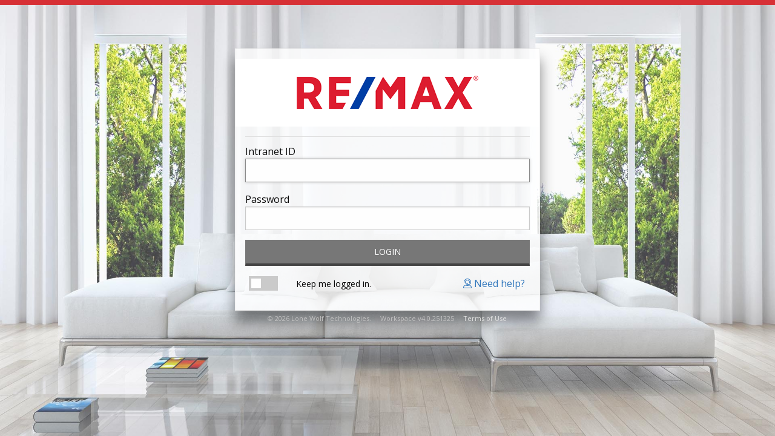

--- FILE ---
content_type: text/html; charset=utf-8
request_url: https://remax.workspace.lwolf.com/default.aspx?ReturnUrl=%2fstart%2f
body_size: 11962
content:
<!doctype html>
<html id="LoneWolfWorkspace" class="no-js" lang="en" dir="ltr">
<!-- Copyright © 2026 Lone Wolf Technologies. All Rights Reserved. -->
<!-- Terms of Use https://remax.workspace.lwolf.com/help/legal/ -->
<!-- Page Loaded at 1/20/2026 9:31:50 PM CST for 18.219.13.200 -  -->
<!-- Site access is monitored and audited for security and data integrity purposes. -->
 
<head><title>
	RE/MAX Workspace
</title><meta charset="utf-8" /><meta http-equiv="x-ua-compatible" content="ie=edge" /><meta name="viewport" content="width=device-width, initial-scale=1.0" /><meta name="mobile-web-app-capable" content="yes" /><meta name="apple-mobile-web-app-capable" content="yes" /><meta http-equiv="PICS-Label" content='(PICS-1.1 "http://www.classify.org/safesurf/" l gen true for "https://remax.workspace.lwolf.com/" r (SS~~000 1))' /><meta name="distribution" content="Global" /><meta name="resource-type" content="document" /><meta name="revisit-after" content="30" /><meta name="rating" content="General" /><meta name="robots" content="INDEX,FOLLOW,IMAGEINDEX,IMAGECLICK" /><meta name="googlebot" content="ARCHIVE" /><meta name="ms.locale" content="EN-US" /><meta name="format-detection" content="telephone=no" /><meta name="MSSmartTagsPreventParsing" content="true" />
        <meta name="description" content="Lone Wolf Workspace - intranet system for real estate brokerages." />
        <link rel="p3pv1" href="https://remax.workspace.lwolf.com/w3c/p3p.xml" /><meta property="og:site_name" content="Lone Wolf Workspace for RE/MAX Workspace" /><meta property="og:url" content="https://remax.workspace.lwolf.com/?ReturnUrl=%2fstart%2f" /><meta property="og:type" content="website" /><meta property="og:title" content="" /><meta property="og:description" content="Secured content for agents, staff, clients, and vendors." /><meta property="og:locale" content="en_US" /><meta property="fb:app_id" content="115553212835" />
        <meta name="application-name" content="Lone Wolf Workspace" />
        <meta name="msapplication-tooltip" content="Stay connected with your brokerage." />
        <meta name="msapplication-starturl" content="https://remax.workspace.lwolf.com/" />
        <meta name="author" content="Lone Wolf Technologies" />
        <meta name="keywords" content="Lone Wolf Workspace Office Intranet" />
    
        <link rel="icon" href="https://assets.lwolf.com/img/favicon-light.png" media="(prefers-color-scheme: light)" />
        <link rel="icon" href="https://assets.lwolf.com/img/favicon-dark.png" media="(prefers-color-scheme: dark)" />
        
        
        <meta name="msapplication-TileColor" content="#da532c" />
        <meta name="theme-color" content="#ffffff" />

        
    
        <link href="https://fonts.googleapis.com/css2?family=Open+Sans:ital,wght@0,400;0,700;1,400;1,700&family=Roboto:ital,wght@0,400;0,700;1,400;1,700&display=swap" rel="stylesheet" />
        
    <link type="text/css" href="/common/handler/pub/meta.ashx?o=REMAX&F=Core_CSS&T=css&V=ac318465f8ed031a55594cbb7c54823b" rel="stylesheet" media="screen,print" />
<link type="text/css" href="/common/handler/pub/meta.ashx?o=REMAX&F=Async_CSS&T=css&V=a98fd83472342b4370a7a27bdc76db0c" rel="stylesheet" media="print" onload="this.media='all'" async />
<link type="text/css" href="/common/handler/pub/meta.ashx?o=REMAX&F=Dynamic_CSS&T=css&V=a98fd83472342b4370a7a27bdc76db0c" rel="stylesheet" media="screen,print" />

    <style>
        .loginbreak {
            width: 100%;
            text-align: center;
            border-bottom: 1px solid #000;
            line-height: 0.1em;
            margin: 10px 0 20px;
        }
        .loginbreak span {
            background: #fff;
            padding: 0 10px;
        }
    </style>
<link type="text/css" href="/common/handler/pub/meta.ashx?V=ac318465f8ed031a55594cbb7c54823b&o=REMAX&b=&F=Site_Print_CSS&T=css" rel="stylesheet" media="print" />
</head>
<body>
    <div class="Propertybase"></div>
    <form name="aspnetForm" method="post" action="./default.aspx?ReturnUrl=%2fstart%2f" onsubmit="javascript:return WebForm_OnSubmit();" id="aspnetForm">
<div>
<input type="hidden" name="__EVENTTARGET" id="__EVENTTARGET" value="" />
<input type="hidden" name="__EVENTARGUMENT" id="__EVENTARGUMENT" value="" />
<input type="hidden" name="__VIEWSTATE" id="__VIEWSTATE" value="wVF+L1V0g1U2ihdHR7Pw8VFugHl+p9sFjwKHIiXKS2TJ4hycWiyvpJPVHT+pcKfucJ/OYMBPsknORnyo3e+qVSuVHQA/H0ViT3YeEUtxw0+fED73XCSDgTIDPA5wd3m+qblx35fLEGtFryml3zElWLou06XBH0S/B4XZZkL5Msltb8OSJ7YPUGVygi9KHHO0npckHHssPj8f08gsRnxgBQX/HKz3hUxIDK8/5tv521sNf6CsspEe/2tzy5KkLGh6LE8xDE5qZJKwja2sPGjiDW4vZbuyYih8zvqZl8Ag/UYmej2OCCny32MHAGdS/3h30rYDgzHrAk/3zcNA1tuw5Y4Zdmj4guJbJ+FFaOARFSgDyFv9Pc1uQACicZdWQSmxRWXtWJLdvgZqP0j+8eSJq9kw0NdPe4SiJYNZVqoIix0uI7Mk0ZGMRDdAsM62zj83lA1XWJK5Sii6/GQmaB9A+jcze91AtSbuTsRTTGs/[base64]/[base64]/u4Qw/J3qlUnfMAmZNflCNtPyVEfZieEQgZ3wEwMk+3oAJXGVy9/KRkmlYIShofsuZ6NDCIpDc64UNxA3/wjxk6X7r8VPDlG+3LX1LlkOaEHSvuXwBEpmKxK45aDl8ACM/cj1SLCi/PWx/pBiOFClHSYVzTTYKzsbmFqVI289QMYb2p7duQQ65CFdXIo33i1umadd+NhZeVb14DvaaBzC2ZOyWRGBvpRNBaqss0q/qp/viiQOSNgewdVx0HAD4t3XnoEm3BqdxSaCU5/vw7AFHOx2ivE9ebtRzzVId6MKNuLIZifDQPDiX/bNAi025KfciRvJENMk4aQvdXt3A7ldGulLI0vQufdSlgco7Q2bMitVyDk7n4TCzfu4/GHu9A9+v1bHqQfK/8Lc6S2ke+kzcaHproeoMpGqnmXwruW3/[base64]/gog50viyN+c3nwJkiEmUGQJMmM4TEoKB4xLKWGJDKQc7HQk059+ZwdOcdtSm8gjXhqWZetlq5Z+U9X/423sXnW4PojKvvfQ55YQYA05dker2anJQ5Msq3ObpDoXs4VTNFVf4V4HE6gXOWw6RzbJFgPnjL1zGlMlmlv3Xsz6Jpe06Qf0mFaaNO5/qth0WJBRWw83iuYRFCzfwGXvd6yTI+GaSzlTjUyX59pFZAcyGWtcfc058+j6zhPZFpS4sn25ueyTtD4xe7K+YtE3yTiZKh9Hblu5jdXRVOkChXU0D75b0tJbOnqcUaNfH3DFgSNnBX/wCQqvx4qqUJmRvnCMJWx9v6mj8KlARs5m/jbtHbAG4OpH9X6PhwEhKkSjzDY+8SeUiniooFaE0o7qzuX47kvcnxTitlGEGacLqA3AZIycI70138JLnyoz6NDnszEXtyh+3kJfkNasFkT3mJhzkXNx5JmxDt1Xu2nfhaX8o0gpU+8y9QrKAi4NN/pS05sYQXnKtFJ7gHAVT09bjhSuOmWqa8daKRmGJ+sA7HIJN4xZvgOhzFp5yxp5PMz3Ed8CTluTaphg9SVs8LLC7TY9aDNcj60goc0yHA2euzMddwdMnrRZyEFdQq0dTV1KnTSo9lIp/eUxDWtRH0kYkBum5DXublqGu7zpRG9YiYDPj7BI/cX0BOzPybJsqmXHUDKrkI07egevQsdlOhGnq4CVIY78NoHDYp+OdzkTHoC7cJUIj9q/tiKsz8ZEZeh+VtAvoAJqUFpeizCS2AtAuxidYItG1qk9uhhU3O9SCoEFFeFK+Rt62nRMbQ7vu/9V41/P0UfVnE50LjiEp6UDJSgufIIMuwlYP8wLwSPthq1aIHq2lZxLJHeCU3l88G5ZYMsCuKAw9hXoNbdewIyC7y9rt5mFOaYhrCQ/u26JZGAKdW/I8TIF8AyhZZVpI1ow5lL7t9fYuF7+Bt+IqoHtyCixg/o21pGeoAAa2ttsRSMA9kqykAeznPI0LMYWSwlvGZbyVnrhlKk8PW6wJd+zLQcXJ7B3VMaD/+WSFMj+5aa6jE0IavaxMrUVWjimZO+fGHuENyOoPTob51+Lgipev75ZiQ1mMRFv3ch3mseLNOY5mATSez4MOeW5AX4YgZ9OUkr+Z1/X21Q/bWp/kdxlufUIasHslEt1UqioE7BIibxzNXqQPArajjqBnVyXgHw5lmceBvJjLSgEwPR3JiX/qA1+5yLAgU6JSuUheLbEy0ven5+Le1b+cWhKL61K0J7NIfOlONmVdNbTBt3kEw2n2jXo4/5CyCXWzTtqj/6s6m/k7H0mIsx/ia+wiUO6aEQesBlMzQYRCYztI4wK/O5pF69hAwt8j/0O9EJVTqdWCYk+nIib/YdnIVSvOkXyPuTGXPRh9Ow5qiJ0UOsYGs+bJZ6sM0y1Ad9F1hRzjgg2noLaF/mU8yKYV4iEVsS3JDSKsecWgtXjj8lgfkDDt/1DyvYWkrcuhSnOQcbgS1V0ZvecJZ2IDivgECg/jKPKG89l96caiFxx0oDKUHbDPkq+cVUI8x/+xrsO7hv/x19B+qTda2zfmuMtQX+uYzuRgdbZYavqVrjtcuxGcb/U5SEHYvkGvja95DTq2m2jq3vLvgOHIfsF4FXWUYUq3bqTLzSKEXE3WxGs1YW5n8fMcm17u+KDK5FHZSF2RLfGYV8426kTabNr5K+tP8oe/oqyvF2BFixy2WT86v6dfd+L7I7o5a7q5vE1ncac0jVH0nXMNxRRhhh4KM1O2KSmgRcyeUOStHciU59l+kyjQUz2lGbjHH4sbR0PIQx0y5VQdMlDAejc1eJKO9EkACA/zQzFNpo9NKqVjx/y80MSBzp250XcSE6SR+zwplgkkpyFhW4kslwHC1LQKP1wAMscKrYFn3/Gjo2RrniNeNOSc8gMwXueA+89/aL4tvUkJlUtQO8/TmGTDtxUHd8hbg/j7uT6rS62kbpoVyiTAPmb/6585XG1vEIYGY/uGsJH4mnIfbEU714V+t8K0ZlL+LcdXOPCnT57LwRRnwTb1AUoQr7R7b4HY3XZxZ7zVzonXBU0wqvScHahNmZG1qe+nxg0qJvMdGGJPUdGdChl9Ldr1rQxCEwp67FHdJLdNjPdwCKfB2p5oISRz7QNUlquXzla3ug8+wSaL7r6oljefxtLa3rOAIYYUm1I7G/N26PcGYZdTZ4w3+x0KDdl2BnSobibQlg8JFr0Cp+dXmf2RlIWSlT31zV5Qccewca2dkczF6oILf8BrWUFz1CygbmQr+dDO8Oa+umphONES3qrcTIfLPNXmph/nGbdutpN2g/mV3UCjNkZ8SP9LBmO2jhptC81vxdtqQl7fJz3jNDfk6cETfKn5BobGlv5kp4e+U/KSvFLwBmB9k375Q4puYl2BsW2dxWRSG2bgMliJTxRpYQ3FShFjhb2Gk44txRIx20nZoF1pUaJy88FGcge+aXCiVlxvL5fe3a2CtHG2yR1fDIpea9YQfFWYNhbIXnCA6HRDMEdogRwrYD3lDvcSwL1wsagUSVlTQTIqsxw0s=" />
</div>

<script type="text/javascript">
//<![CDATA[
var theForm = document.forms['aspnetForm'];
if (!theForm) {
    theForm = document.aspnetForm;
}
function __doPostBack(eventTarget, eventArgument) {
    if (!theForm.onsubmit || (theForm.onsubmit() != false)) {
        theForm.__EVENTTARGET.value = eventTarget;
        theForm.__EVENTARGUMENT.value = eventArgument;
        theForm.submit();
    }
}
//]]>
</script>


<script src="/WebResource.axd?d=pynGkmcFUV13He1Qd6_TZOzaLbxv5IMmfNu1ie6KSdkfKQODQSpwNIpRqMtFYV-edwhV9w2&amp;t=638901356248157332" type="text/javascript"></script>


<script src="/WebResource.axd?d=x2nkrMJGXkMELz33nwnakK61rWURaCUrSBITm3HvpauQZKCQihbC9wNxDVxIBDGS2FMkYrHlTDxe5Ms9DWJwk6z_nJ01&amp;t=638901356248157332" type="text/javascript"></script>
<script type="text/javascript">
//<![CDATA[
function WebForm_OnSubmit() {
if (typeof(ValidatorOnSubmit) == "function" && ValidatorOnSubmit() == false) return false;
return true;
}
//]]>
</script>

<div>

	<input type="hidden" name="__VIEWSTATEGENERATOR" id="__VIEWSTATEGENERATOR" value="CA0B0334" />
	<input type="hidden" name="__EVENTVALIDATION" id="__EVENTVALIDATION" value="7m43H9dOiczMEpY5f9vfrPMazP+Z0DzfQVeT/brBJKgWjr3rHfx1ZMU+emW79El6gp6S6uTg9HuW/8crPNCPGPm/g9vStixLtIXGSA+ZJommPdaoFoGhCMplpn5cDlgY32KlauOaNJsYQZ/k/8Zu2vOMjQwNV4gcCOxA6GubeeMKf/usu7GfH+WZoe6Zzi/UlXr3Ch7Ti9G/8RQWF8laR3SUIMWGYEBGUxj8QakDnoXdrkw1" />
</div>
        
        
        <div class="off-canvas-wrapper">
            <div class="off-canvas-wrapper-inner" data-off-canvas-wrapper>


                <div class="off-canvas position-left" id="offCanvasLeft" data-off-canvas>
                    
                </div>
                <div class="off-canvas position-right" id="offCanvasRight" data-off-canvas data-position="right">
                    <div style="padding: 2rem;">

                        


                        


                        
                        
                            <a href="#" style="outline: 0;">&nbsp;</a>
                            <div class="text-center" style="margin-top: 0.5rem;">
                                <a class="button primary expanded" href="Javascript:;" data-open="supportPanel">Get Help</a>
                            </div>

                            <p>&nbsp;</p>


                            <div class="text-center" style="margin-top: 0.5rem;">
                                <a class="button primary hollow expanded" href="/session/sign-in/">Reset Password</a>
                            </div>
                            <div class="text-center" style="margin-top: 0.5rem;">
                                <a class="button primary hollow expanded" href="/session/setup/">New Account Setup</a>
                            </div>



                        

                        <p>&nbsp;</p>



                        
                        
                        <p>&nbsp;</p>
                        <p>&nbsp;</p>

                    </div>
                </div>

                <div class="off-canvas-content" data-off-canvas-content>
                    <div class="off-canvas-accent" id="accentPhoto" style="background-image: url(https://cache.workspace.lwolf.com/org/accent_photo.ashx?i=48b910ac-b787-48c3-9494-781b6f537038&o=REMAX&v=f380717f6a79835d32cb84083ce71abd);"></div>

                    


                    
                    

                    


                    

                        <div class="insightPromo" data-toggle="offCanvasRight">
                            <a href="Javascript:;"><i class="fal fa-question-circle" aria-hidden="true"></i></a>
                        </div>
                    


                    
                        <div class="content">
                            
    <div>
        <div class="loginAccent"></div>
        <div class="row align-center" style="margin-top: 5%;">
            <div class="small-12 medium-8 large-5 columns">
                <div class="callout blurred">
                    <div class="logoLogin">
                        <a href="/">
                            <img id="ctl00_PageContent_uxLogo" src="https://cache.workspace.lwolf.com/org/logo.ashx?o=REMAX&amp;f=300x80&amp;v=e41678355880d1b2ad9b2f7d6d98f7ca" alt="Brokerage Intranet Logo" style="border-width:0px;" /></a>
                    </div>
                    <hr />
                    <div id="SignInPanel">
                        <div id="LoginErrorMsg">
                            <span id="ctl00_PageContent_ValidatorCustom" style="color:Red;display:none;"></span>
                            <div id="CapsAlert" style="padding: 1rem; display: none; text-align: center;">
                                <h5>CAPS LOCK WARNING</h5>
                                <p>
                                    Passwords are case sensitive.
                                </p>
                            </div>
                        </div>
                        <div id="CookieAlert" style="display: none;">
                            <p>
                                To properly secure your data, we need you to enable cookies on your web browser.
                            </p>
                            <p>
                                Please review the settings on your web browser to enable cookies for this website.
                            </p>
                            <p>
                                If you need assistance, please contact <a href="/help/">Workspace Support</a>.
                            </p>
                        </div>
                        <div id="ctl00_PageContent_MainSearchPanel" onkeypress="javascript:return WebForm_FireDefaultButton(event, &#39;uxSignInButton&#39;)">
	
                            <div>
                                <div>
                                    Intranet ID
                                    <span id="ctl00_PageContent_ValidatorAccountID" style="color:Red;display:none;">    Required</span>
                                </div>
                                <div>
                                    <input name="ctl00$PageContent$uxAccountID" type="text" id="uxAccountID" autofocus="autofocus" autocomplete="username" onkeypress="loginCheckCaps(event);" />
                                </div>
                            </div>
                            <div>
                                <div>
                                    Password
								<span id="ctl00_PageContent_ValidatorPassword" style="color:Red;display:none;">    Required</span>
                                </div>
                                <div>
                                    <input name="ctl00$PageContent$uxPassword" type="password" id="uxPassword" autocomplete="current-password" onkeypress="loginCheckCaps(event);" />
                                </div>
                            </div>

                            <div class="expanded button-group">
                                <a id="uxSignInButton" class="button primary" href="javascript:WebForm_DoPostBackWithOptions(new WebForm_PostBackOptions(&quot;ctl00$PageContent$uxSignInButton&quot;, &quot;&quot;, true, &quot;&quot;, &quot;&quot;, false, true))">LOGIN</a>
                            </div>
                            
                                <div class="row align-center">
                                    <div class="small-2 medium-2 columns text-right">
                                        <div class="switch tiny">
                                            <input name="ctl00$PageContent$uxCheckRemember" type="checkbox" id="uxCheckRemember" class="switch-input" />
                                            <label class="switch-paddle" for="uxCheckRemember"></label>
                                        </div>
                                    </div>
                                    <div class="small-10 medium-4 columns">
                                        <label for="uxCheckRemember" style="cursor: pointer;">Keep me logged in.</label>
                                    </div>
                                    <div class="small-12 medium-6 columns text-right">
                                        <div style="position: absolute; bottom: -22px; left: 50%; width: 460px; margin-left: -230px; text-align: center; font-size: 11px; color: #c0c0c0;">
                                            © 2026 Lone Wolf Technologies. &nbsp;&nbsp;&nbsp; Workspace v4.0.251325  &nbsp;&nbsp;&nbsp; <a href="/help/legal/" style="color: #e0e0e0;">Terms of Use</a>
                                        </div>
                                        <a href="Javascript:;" data-toggle="offCanvasRight"><i class="fal fa-user-headset"></i>&nbsp;Need help?</a>&nbsp;&nbsp;
                                    </div>

                                </div>
                            
                            
                        
						
</div>

                    </div>
                </div>
				
				

                
            </div>
        </div>
    </div>


                            <p>&nbsp;</p>
                        </div>
                    
                    
                </div>

            </div>
        </div>
        
                
        
        
        
        <input type="hidden" name="ctl00$SiteCachePrefix" id="SiteCachePrefix" value="a98fd83472342b4370a7a27bdc76db0c" />

        
        <div id="PreviewPromoBox" style="z-index: 1000; position: fixed; top: 0; right: 0; bottom: 0; left: 0; background-color: rgba(255,255,255,0.85); display: none;">
            <div class="callout" style="position: relative; margin: 10% auto; width: 50%; min-width: 20rem; text-align: center; padding: 4rem;">
                <div style="position: absolute; top: 1rem; right: 1rem;"><a href="Javascript:;" onclick="hidePrevPromo();">CLOSE</a></div>
                <h4>We're putting the finishing touches on this feature.</h4>
                <br />
                <p style="text-align: center;">
                    Changes are being published each night, so please check back soon.<br />
                    In the meantime, feel free to <a href="http://www.backagent.com/contact/" target="_blank">contact us</a>  with any questions.
                </p>
                <p>Have a great day!</p>
            </div>
        </div>


        

        <div class="reveal" id="modalAddContact" data-reveal>
            <i class="fa fa-times float-right" data-close aria-label="Close"></i>
            <h1>Add a Contact</h1>
            <hr />
            <div class="row align-center" id="PanelAddContactType">
                <div class="small-12 medium-4 large-4 column">
                    <a class="button hollow primary expanded" href="Javascript:;" onclick="initContactPanel('Private');">Private Contact</a>
                    <a class="button hollow primary expanded" href="Javascript:;" onclick="initContactPanel('Community');">Community Contact</a>
                    
                </div>
            </div>
            <div id="PeopleSearchPanel" class="large reveal" data-reveal>
            </div>
            <div id="PanelAddContactSearch" style="display: none;">
            </div>
        </div>

        <div class="reveal" id="orgLevelSelect" data-reveal>
            <h2>Select an Office</h2>
            <div id="OfficeChooseData">
                <h5>Loading...</h5>
            </div>
            <button class="close-button" data-close aria-label="Close" type="button">
                <span aria-hidden="true">&times;</span>
            </button>
        </div>

        <div class="reveal large" id="quickLinkPanel" data-reveal>

            
            <button class="close-button" data-close aria-label="Close" type="button">
                <span aria-hidden="true">&times;</span>
            </button>
        </div>
        <div class="reveal" id="supportPanel" data-reveal>
            
            
                <div style="margin: 1rem 0;">
                    <h4 style="text-align: center;">Let's get you signed in.</h4>
                </div>

                <div class="row align-center">

                    <div class="small-12 columns text-center">
                        <p>
                            If you need help getting signed in, we can help you out.<br />
                            <a href="mailto:workspace.support@lwolf.com">workspace.support@lwolf.com</a>
                        </p>
                    </div>
                </div>
                <p>&nbsp;</p>
                
            
            <button class="close-button" data-close aria-label="Close" type="button">
                <span aria-hidden="true">&times;</span>
            </button>
        </div>
        
        

        


        <div class="reveal" id="userImpersonation" data-reveal>
            <h4>Impersonation Warning</h4>
            <hr />
            <span id="ImpersonationMsg"></span>
            <br />
            <br />
            <div class="text-right">
                <a href="#" id="uxImpersonate" class="button primary">Continue</a>&nbsp;&nbsp;
                <input type="button" class="button secondary" value="Cancel" onclick="closeReveal('userImpersonation');" />
            </div>
        </div>


        <div class="reveal" id="addFollowUp" data-reveal>

            <div class="float-left" style="margin-right: 2rem;">

                <span class="fa-stack fa-lg">
                    <i class="fa fa-calendar-o fa-stack-2x"></i>
                    <i class="fa fa-circle fa-stack-2x" style="font-size: 2rem; margin-left: 1.1rem; margin-top: 0.6rem; color: #ffffff;"></i>
                    <i class="fa fa-arrow-circle-up fa-stack-1x" style="font-size: 2.25rem; margin-left: 1rem; margin-top: 0.3rem;"></i>
                </span>
            </div>
            <h3>Create a Follow-Up</h3>

            <p class="lead">A reminder to follow-up on this item.</p>
            <p>Focus: [Clicked on Item Details Here - e.g. Event/article/trans title]</p>
            <p>
                Recipent: &nbsp;&nbsp;&nbsp;
                <input id="uxFollowUpRecpSelf" type="radio" name="ctl00$FollowUpRecp" value="uxFollowUpRecpSelf" checked="checked" /><label for="uxFollowUpRecpSelf">Myself</label>
                <input id="uxFollowUpRecpOther" type="radio" name="ctl00$FollowUpRecp" value="uxFollowUpRecpOther" /><label for="uxFollowUpRecpOther">Another Associate</label>
            </p>
            <p>
                Message:<br />
                <input type="text" placeholder="Don't forget to get this taken care of..." />
            </p>
            <p class="text-center"><a href="#" class="button primary" data-close>Add Follow-Up</a></p>
            <p></p>
            <button class="close-button" data-close aria-label="Close" type="button">
                <span aria-hidden="true">&times;</span>
            </button>
        </div>

        
        
        <div id="ScreenFocus"></div>
        <div id="ScreenBranded"></div>
        
    
<script type="text/javascript">
//<![CDATA[
var Page_Validators =  new Array(document.getElementById("ctl00_PageContent_ValidatorCustom"), document.getElementById("ctl00_PageContent_ValidatorAccountID"), document.getElementById("ctl00_PageContent_ValidatorPassword"));
//]]>
</script>

<script type="text/javascript">
//<![CDATA[
var ctl00_PageContent_ValidatorCustom = document.all ? document.all["ctl00_PageContent_ValidatorCustom"] : document.getElementById("ctl00_PageContent_ValidatorCustom");
ctl00_PageContent_ValidatorCustom.controltovalidate = "uxAccountID";
ctl00_PageContent_ValidatorCustom.display = "Dynamic";
ctl00_PageContent_ValidatorCustom.evaluationfunction = "CustomValidatorEvaluateIsValid";
var ctl00_PageContent_ValidatorAccountID = document.all ? document.all["ctl00_PageContent_ValidatorAccountID"] : document.getElementById("ctl00_PageContent_ValidatorAccountID");
ctl00_PageContent_ValidatorAccountID.controltovalidate = "uxAccountID";
ctl00_PageContent_ValidatorAccountID.errormessage = "    Required";
ctl00_PageContent_ValidatorAccountID.display = "Dynamic";
ctl00_PageContent_ValidatorAccountID.evaluationfunction = "RequiredFieldValidatorEvaluateIsValid";
ctl00_PageContent_ValidatorAccountID.initialvalue = "";
var ctl00_PageContent_ValidatorPassword = document.all ? document.all["ctl00_PageContent_ValidatorPassword"] : document.getElementById("ctl00_PageContent_ValidatorPassword");
ctl00_PageContent_ValidatorPassword.controltovalidate = "uxPassword";
ctl00_PageContent_ValidatorPassword.errormessage = "    Required";
ctl00_PageContent_ValidatorPassword.display = "Dynamic";
ctl00_PageContent_ValidatorPassword.evaluationfunction = "RequiredFieldValidatorEvaluateIsValid";
ctl00_PageContent_ValidatorPassword.initialvalue = "";
//]]>
</script>


<script type="text/javascript">
//<![CDATA[

var Page_ValidationActive = false;
if (typeof(ValidatorOnLoad) == "function") {
    ValidatorOnLoad();
}

function ValidatorOnSubmit() {
    if (Page_ValidationActive) {
        return ValidatorCommonOnSubmit();
    }
    else {
        return true;
    }
}
        //]]>
</script>
</form>
    <script src="/common/handler/pub/meta.ashx?o=REMAX&F=Site_JS&T=js&V=ac318465f8ed031a55594cbb7c54823b"></script>
    
    
    <script>
    </script>
    
    
    <script type="text/javascript">
        try {
            Event.observe(window, "load", initPromo);
        }
        catch (err) {
        }
    </script>
    
    <script>var newVisitorID = '5a611c96-c9ed-4c4a-9a84-c09208fd1ace';var cookieVisitorID = 'PBOfficeVisitorID';</script>

    
    <script src="/common/handler/pub/meta.ashx?o=BASTAGE&F=SignIn_JS&T=js&V=ac318465f8ed031a55594cbb7c54823b"></script>

    
    
    

</body>
</html>


--- FILE ---
content_type: text/css; charset=utf-8
request_url: https://remax.workspace.lwolf.com/common/handler/pub/meta.ashx?o=REMAX&F=Dynamic_CSS&T=css&V=a98fd83472342b4370a7a27bdc76db0c
body_size: 2416
content:
body { background-color: #F0F0F0; outline: 0; }a, a:link, a:visited { color: #3278BD; outline: 0; }
a:hover, a:active { color: rgb(60, 144, 227); outline: 0; }
*::selection { background: #2e36a2; color: #ffffff; text-shadow: none; outline: 0; }
*::-moz-selection { background: #2e36a2; color: #ffffff; text-shadow: none; outline: 0; }
#topNavPanel { background-color: #ffffff; }
#topNavPanel a.navButton { color: #3278BD; }
#topNavSmall a { color: #666666; }
#topNavSmall a { background-color: #ffffff; }
.nav-item a { color: #666666; border-bottom-color: #ffffff; }
.nav-item.nav-active a { color: #666666; border-bottom-color: #ffffff; }
.nav-item:hover a { color: #2e36a2; border-bottom-color: #666666 !important; }
.menu-profile .dispName a { color: #808080; }
.menu-profile .dispLevel a { color: #d73035; }
.menu-profile .dispLevel i { color: #d73035; }
.menu-start { color: #d73035; }
.menu-end { color: #d73035; }
#topNavPanel.sticky-container.large .dispPhoto { background-image: url(/common/handler/pub/photo.ashx?V=ac318465f8ed031a55594cbb7c54823b.0&C=people&S=3&P=%2f!Default%2fWeb%2fphoto_pending.jpg); }
#topNavPanel.sticky-container.small .dispPhoto { background-image: url(/common/handler/pub/photo.ashx?V=ac318465f8ed031a55594cbb7c54823b.0&C=people&S=2&P=%2f!Default%2fThumb%2fphoto_pending.jpg); }
#topNavPanel.sticky-container.large { border-top-color: #d73035; }
#topNavPanel.sticky-container.small { border-top-color: #d73035; }
.callout.accent { box-shadow: inset 0 0.25rem 0 0 #d73035, inset 0.05rem 0 0 0 #cdcdcd, inset -0.05rem 0 0 0 #cdcdcd, 0 0.05rem 0 #cdcdcd; }
.loginAccent { border-top-color: #d73035; }
.thumbnail:hover, .thumbnail:focus {  box-shadow:  0 0 6px 1px rgba(215, 48, 53, 0.5); }
h1.alert, h2.alert, h3.alert { color: #CF0A2C; }
h1.success, h2.success, h3.success { color: #5A8E22; }
.button { background-color: #d73035; border-bottom-color: rgb(129, 29, 32); border-bottom-width: 0.25rem; }
.button:focus, .button:hover { background-color: rgb(129, 29, 32); border-bottom-color: #d73035; }
.button.primary { background-color: #d73035; }
.button.primary:focus, .button.primary:hover { background-color: rgb(129, 29, 32); border-bottom-color: #d73035; }
.button.disabled, .button.disabled:focus, .button.disabled:hover, .button[disabled], .button[disabled]:focus, .button[disabled]:hover { background-color: #d73035; border-bottom-color: rgb(129, 29, 32); }
.button.disabled.primary, .button.disabled.primary:focus, .button.disabled.primary:hover, .button[disabled].primary, .button[disabled].primary:focus, .button[disabled].primary:hover { background-color: #d73035; color: #ffffff; }
.button.hollow, .button.hollow.primary, .button.hollow.primary:focus.disabled, .button.hollow.primary:focus[disabled], .button.hollow.primary:hover.disabled, .button.hollow.primary:hover[disabled] { border: 1px solid #d73035; color: #d73035; background-color: transparent; }
.button.hollow:focus, .button.hollow:hover, .button.hollow.primary:focus, .button.hollow.primary:hover { border-color: rgb(129, 29, 32); color: rgb(129, 29, 32); }
.button.clear { color: #d73035; border-color: transparent; background: transparent; }
.button.clear:focus, .button.clear:hover { color: rgb(129, 29, 32); }
.transact .button.inline-edit:hover { color: rgb(129, 29, 32); }
.dropdown.menu .is-active > a { color: rgb(60, 144, 227); }
.dropdown.menu > li.is-dropdown-submenu-parent > a::after { border-color: #3278BD transparent transparent; }
#topNavSmall.dropdown.menu > li.is-dropdown-submenu-parent > a::after { border-color: #666666 transparent transparent; }
.dropdown.menu > li.is-active > a:after { border-color: rgb(60, 144, 227) transparent transparent; }
.dropdown.menu > li.is-active > a { color: rgb(60, 144, 227); }
.dropdown.menu .is-active > a.button.clear { color: rgb(255, 58, 64); }
.dropdown.menu > li.is-dropdown-submenu-parent > a.button.clear::after { border-color: #d73035 transparent transparent; }
.dropdown.menu > li.is-active > a.button.clear:after { border-color: rgb(255, 58, 64) transparent transparent; }
.dropdown.menu > li.is-active > a.button.clear { color: rgb(255, 58, 64); }
input:checked~.switch-paddle { background: #d73035; }
.callout.hover:hover { background: #d73035; }
.card.hover:hover { background: #d73035; }
.badge.focus { background: #E88124; }
.button.hollow.success { color: #5A8E22; border-color: #5A8E22; }
.button.compound.success div:first-child { background: #5A8E22; }
.button.compound.success:hover { border-color: rgb(54, 85, 20); }
.button.compound.success:hover div:first-child { background: rgb(54, 85, 20); }
.button.compound.success:hover div:nth-child(2) { color: rgb(54, 85, 20); }
.dropdown.menu>li.is-dropdown-submenu-parent>a.compound.success::after { border-color: #5A8E22 transparent transparent; }
.dropdown.menu>li.is-dropdown-submenu-parent>a.compound.success:hover::after { border-color: rgb(54, 85, 20) transparent transparent; }
.dropdown.menu>li.is-active>a.compound.success { color: #5A8E22; }.button.hollow.warning { color: #E88124; border-color: #E88124; }
.button.compound.warning div:first-child { background: #E88124; }
.button.compound.warning:hover { border-color: rgb(139, 77, 22); }
.button.compound.warning:hover div:first-child { background: rgb(139, 77, 22); }
.button.compound.warning:hover div:nth-child(2) { color: rgb(139, 77, 22); }
.dropdown.menu>li.is-dropdown-submenu-parent>a.compound.warning::after { border-color: #E88124 transparent transparent; }
.dropdown.menu>li.is-active>a.compound.warning { color: #E88124; }
.dropdown.menu>li.is-dropdown-submenu-parent>a.compound.warning:hover::after { border-color: rgb(139, 77, 22) transparent transparent; }
.button.hollow.alert { color: #CF0A2C; border-color: #CF0A2C; }
.button.compound.alert div:first-child { background: #CF0A2C; }
.button.compound.alert:hover { border-color: rgb(124, 6, 26); }
.button.compound.alert:hover div:first-child { background: rgb(124, 6, 26); }
.button.compound.alert:hover div:nth-child(2) { color: rgb(124, 6, 26); }
.dropdown.menu>li.is-dropdown-submenu-parent>a.compound.alert::after { border-color: #CF0A2C transparent transparent; }
.dropdown.menu>li.is-dropdown-submenu-parent>a.compound.alert:hover::after { border-color: rgb(124, 6, 26) transparent transparent; }
.dropdown.menu>li.is-active>a.compound.alert { color: #CF0A2C; }
.transact .menu.icon-top a:not(.button) { color: #d73035; }
.transact .menu.icon-top a:not(.button):hover { color: rgb(129, 29, 32); }
.transact .menu.icon-top .active a { color: #d73035; }
.transact .menu.icon-top li:hover a:not(.button) { color: rgb(129, 29, 32); }
.SwitcherMenu .is-active > a { color: #d73035; }
.search-results .search-results-items-needed { background: #E88124; }
.mini-calendar .today { color: #d73035; }
.fullCalendar .dayName { background-color: #d73035; }
.transact .documents .preview.selected { box-shadow: inset 0 0 0 1px #E88124; border-color: #E88124; }
.progress-meter { background: #d73035; }
.progress-indicator > li.is-complete:before, .progress-indicator > li.is-complete:after { background: #5A8E22; }
.progress-indicator.large > li.is-complete:after { background: #5A8E22; }
.progress-indicator > li.is-complete > span { color: #5A8E22; }
.progress-indicator > li.is-current:before { border-color: #5A8E22; }
.progress-indicator > li.is-current > span { color: #5A8E22; }
.progress-indicator > li.is-incomplete:after { background: #E88124; }
.progress-indicator > li.is-incomplete:before { background: #E88124; }
.progress-indicator > li.is-incomplete > span { color: #E88124; }
.progress-indicator li.is-incomplete ~ li.is-complete:after { background: #E88124; }
.progress-indicator li.is-current:after { background: #ffffff; }
.progress-indicator.large li.is-current:after { background: #f0f0f0; }
.progress-indicator > li.is-incomplete.is-current:before { border-color: #E88124; background: #ffffff; }
.callout.info h2 > i, .callout.info div > i { color: #3278BD; }
.callout.success h2 > i, .callout.success div > i  { color: #5A8E22; }
.callout.warning h2 > i, .callout.warning div > i  { color: #E88124; }
.callout.alert h2 > i, .callout.alert div > i { color: #CF0A2C; }
.transact .filter input:checked~.checkbox { background: #d73035; }
.transact .filter:hover .checkbox { background: #d73035; }
.transact .menu.icon-top .pending a { border-bottom: 0.125rem solid #E88124; }.TransactionListingContainer .PhaseMarker.Done { background-color: #5A8E22; }.TransactionListingContainer.PhaseMarker.DoneLease { background-color: #5A8E22; }.TransactionListingContainer .PhaseMarker.Needs { background-color: #E88124; }.TransactionListingContainer.PhaseMarker.Future { background-color: #c0c0c0; }.phaseBar .fal.fa-circle { color: #c0c0c0; }.phaseBar .fad.fa-circle { color: #E88124; }.phaseBar .fas.fa-circle { color: #5A8E22; }.TransFieldInputAnswer { color: #5A8E22; }table tbody tr.success { background:rgba(90, 142, 34, 0.15); }
table tbody tr.warning { background:rgba(232, 129, 36, 0.15); }
table tbody tr.alert { background:rgba(207, 10, 44, 0.15); }
table td.state.success { background:#5A8E22; }
table td.state.warning { background:#E88124; }
table td.state.alert { background:#CF0A2C; }
.transact .documents table tr.required { background-color: rgba(232, 129, 36, 0.15); }
.off-canvas-wrapper { background-color: #2e36a2; }
.footerAccent { background-color: #d73035; }
.focusLink { color: #E88124 !important; }
.fullCalendar.dayName { background-color: #2e36a2; }
.dataFlow h4 { color: #2e36a2; }
.bouncer { background-color: #2e36a2 !important; }
.coverBox { background-color: #2e36a2 !important; }
.dirIcon { color: #d73035; }
.dirIcon.dirOpen { color: #2e36a2; }
.previewBox { color: #ffffff; background: #2e36a2; background: -moz-linear-gradient(-45deg, #2e36a2 0%, rgb(28, 32, 97) 100%); background: -webkit-linear-gradient(-45deg, #2e36a2 0%,rgb(28, 32, 97) 100%); background: linear-gradient(135deg, #2e36a2 0%,rgb(28, 32, 97) 100%); }
#LoadingStatBox #LoadingStatusBack { color: #d73035; }
#LoadingStatBox #LoadingStatBar { background-color: #2e36a2; }
.colorMain-bg, .PanelRibbon, .palette-container { background-color: #2e36a2; }
.prod-quality .prod-quality-tab.selected, .prod-quality .ui-widget-content { background-color: #2e36a2; }
.prod-button, .btn-promote, .product-detail dt { background-color: #d73035; }
.focus-button { background-color: #E88124; }
.link-button { background-color: #3278BD; }
.sub-button { background-color: #2e36a2; }
div.glow, .swatch.selected { border-color: #E88124 !important; }
#image-thumbs .slides li.flex-active-slide img, .swatch.selected { background-color: #E88124; }
#GalleryGrid .StandardItem.VendorItem:hover { border: solid 1px #2e36a2 !important; background-color: #2e36a2 !important; }
#GalleryGrid .StandardItem.VendorItem .cat-icon { background: #2e36a2; }
#GalleryGrid .StandardItem.ProductItem:hover { border: solid 1px #d73035 !important; background-color: #d73035 !important; }
#GalleryGrid .StandardItem.ProductItem .cat-icon { background: #d73035; }
.TestOrder { background-color: #E88124; }
.OrgList li.Level_0 a { color: rgb(172, 38, 42); }
.OrgList li.Level_0 { border-color: rgb(172, 38, 42); }
.OrgList li.Level_1 a { color: rgb(186, 103, 29); }
.OrgList li.Level_1 { border-color: rgb(186, 103, 29); }
.OrgList li.Level_2 a { color: rgb(37, 43, 130); }
.OrgList li.Level_2 { border-color: rgb(37, 43, 130); }
.OrgList li.Level_3 a { color: rgb(37, 43, 130); }
.OrgList li.Level_3 { border-color: rgb(37, 43, 130); }
.OrgList li.Level_4 a { color: rgb(37, 43, 130); }
.OrgList li.Level_4 { border-color: rgb(37, 43, 130); }
.OrgList li.Level_5 a { color: rgb(37, 43, 130); }
.OrgList li.Level_5 { border-color: rgb(37, 43, 130); }
.OrgList li.Level_6 a { color: rgb(37, 43, 130); }
.OrgList li.Level_6 { border-color: rgb(37, 43, 130); }
.OrgList li.office a { color: rgb(50, 120, 189); }
 




--- FILE ---
content_type: text/css; charset=utf-8
request_url: https://remax.workspace.lwolf.com/common/handler/pub/meta.ashx?o=REMAX&F=Async_CSS&T=css&V=a98fd83472342b4370a7a27bdc76db0c
body_size: 36303
content:
#PreviewPanel {
    max-width: 960px;
    width: auto; /*Overrides Zurb's 600px modal size*/
}

.PreviewImage {
    text-align: center;
}

.PreviewClose:hover {
    /*color: #000000;*/
    cursor: pointer;
}
/*.PreviewOptions
{
	margin-left: 50px;
}*/
/*.PreviewOptions h4
{
	clear: left;
}*/
/*.PreviewOptions div
{
	float: left;
	margin-right: 5px;
	margin-bottom: 5px;
}*/
/*.PreviewOptions div img
{
	-moz-border-radius: 2px;
	border-radius: 2px;
	width: 130px;
}*/
/*#Banner_Detail h4
{
	margin: 14px 0px 0px 0px;
}
#Banner_Detail input
{
	font-size: 16px;
}
#Banner_Detail .OptionItem
{
	font-size: 16px;
	margin-left: 20px;
}
#Banner_Detail p
{
	color: #606060;
}
#PreviewPanel
{
	position: absolute;
	top: 300px;
	left: 50%;
	margin-left: -470px;
	width: 900px;
	padding: 15px;
	height: 550px;
	background-color: #ffffff;
	border: 2px solid #808080;
	overflow: auto;
	z-index: 80;
}
.PreviewTab
{
	float: left;
	width: 125px;
	margin-right: 4px;
}
.PreviewClose
{
	position: absolute;
	top: 5px;
	right: 10px;
	font-size: 16px;
	color: #808080;
	padding: 4px;
}
.PreviewClose:hover
{
	color: #000000;
	cursor: pointer;
}
.PreviewOptions
{
	margin-left: 50px;
}
.PreviewOptions h4
{
	clear: left;
}
.PreviewOptions div
{
	float: left;
	margin-right: 5px;
	margin-bottom: 5px;
}
.PreviewOptions div img
{
	-moz-border-radius: 2px;
	border-radius: 2px;
	width: 130px;
}*/
.columns > h4 {
    margin-top: 2rem;
    white-space: nowrap;
}

#Banner_Sizes > div {
    width: 100%;
}


#BannerPanel .BannerPrev {
    display: none;
    position: absolute;
    z-index: 10;
    top: 4rem;
    left: 1rem;
    width: 30px;
    height: 60px;
    border: none;
    -webkit-border-radius: 0px 6px 6px 0px;
    border-radius: 0px 6px 6px 0px;
    background: url(https://cache.workspace.lwolf.com/shared/adc_new/car-arrow-l.png) center center no-repeat rgba(0,0,0,.35); /* background-color: #F4F4F4; */
}

#BannerPanel .BannerNext {
    display: none;
    position: absolute;
    top: 4rem;
    right: 1rem;
    width: 30px;
    height: 60px;
    z-index: 10;
    border: none;
    -webkit-border-radius: 6px 0px 0px 6px;
    border-radius: 6px 0px 0px 6px;
    background: url(https://cache.workspace.lwolf.com/shared/adc_new/car-arrow-r.png) center center no-repeat rgba(0,0,0,.35); /* background-color: #F4F4F4; */
}

#BannerPanel .BannerPrev:hover {
    cursor: pointer;
    background-color: rgba(0,0,0,0.5);
}

#BannerPanel .BannerNext:hover {
    cursor: pointer;
    background-color: rgba(0,0,0,0.5);
}

#BannerPanel .BannerPrev:hover, #BannerPanel .BannerNext:hover {
    border: none;
}

#BannerPanel:hover .BannerPrev {
    display: inline !important;
}

#BannerPanel:hover .BannerNext {
    display: inline !important;
}

.BannerOffline {
    filter: alpha(opacity=40);
    -moz-opacity: 0.4;
    opacity: 0.4;
}

    .BannerOffline:hover {
        filter: alpha(opacity=100);
        -moz-opacity: 1.0;
        opacity: 1.0;
    }

.Banner .card-section, .float-center {
    text-align: center;
    position: absolute;
    top: 0px;
    left: 50%;
    -webkit-transform: translate(-50%);
    transform: translateX(-50%);
}

.Banner .OverlayText {
    width: 100%;
}

.Banner .SetupInfo h6 {
    white-space: nowrap;
}

.Banner .float-right {
    text-align: right;
}

    .Banner .float-right a {
        margin: .2rem;
    }

.Banner {
    position: relative;
}

    .Banner .BannerImg {
        margin: 0 auto;
        background-image: none;
        background-repeat: none;
    }

    .Banner.NotSet .BannerImg {
        border: 2px dashed #c0c0c0;
    }

    .Banner .BlockedInfo {
        display: none;
    }
    /*.Banner .SetupInfo
{
	display: none;
}*/
    .Banner.HasLink:hover {
        cursor: pointer;
    }
    /*.Banner .NotSetup
{
	display: none;
}*/
    .Banner.ShowEmpty .NotSetup {
        display: block;
        /*margin-top: 50px;
	width: 100%;
	text-align: center;
	font-size: 24px;
	color: #c0c0c0;*/
    }

    .Banner.Blocked .BlockedInfo {
        display: block;
        /*width: 600px;
	margin: 30px auto 0 auto;
	text-align: center;
	font-size: 24px;
	color: #c0c0c0;*/
    }

    .Banner.NotSet .SetupInfo {
        /*display: none;*/
        /*width: 600px;
	margin: 30px auto 0 auto;
	text-align: center;
	font-size: 16px;*/
    }

        .Banner.NotSet .SetupInfo a {
            /*font-size: 20px;*/
        }

        .Banner.NotSet .SetupInfo span {
            /*font-size: 14px;
	color: #a0a0a0;*/
        }

    .Banner.Setup .BackgroundChangeOption {
        display: none;
    }

    .Banner.Setup .TextAdd {
        display: none;
    }

    .Banner.Setup .TextRemove {
        display: none;
    }

    .Banner.Setup .SetupInfo {
        display: none;
    }

    .Banner.Setup.NoText:hover .TextAdd {
        display: inline-block;
    }

        .Banner.Setup.NoText:hover .TextAdd:hover {
            cursor: pointer;
        }

    .Banner.Display.Setup:hover .TextRemove {
        display: inline-block;
    }

        .Banner.Display.Setup:hover .TextRemove:hover {
            cursor: pointer;
        }

    .Banner.Setup:hover .BackgroundChangeOption {
        display: inline-block;
    }

        .Banner.Setup:hover .BackgroundChangeOption:hover {
            cursor: pointer;
        }






    .Banner .OverlayText {
        display: none;
    }

        .Banner .OverlayText .TextOption {
            display: none;
        }

        .Banner .OverlayText .TextDisplay {
            display: none;
            z-index: -1;
        }

    .Banner.Setup .OverlayText {
        display: block;
    }

    .Banner.Setup.Prompt .TextOption {
        display: inline;
    }

    .Banner.Setup.Prompt:hover .TextOption:hover {
    }

    .Banner.Setup.Display .TextDisplay {
        display: inline;
        text-align: left;
    }

.OverlayTextPanel .FormatItem:hover {
    cursor: pointer;
}

#BannerPanel .BannerPrev:after {
    /*float: left;
	width: 0px;
	height: 0px;
	top: 60px;*/
    content: ' ';
    position: absolute;
    /*border-width: 3px 3px;
	border-style: solid;*/ /* border-color: #666 #666 transparent transparent; */
}

#BannerPanel .BannerNext::after {
    /*width: 0px;
	height: 0px;
	top: 60px;
	right: 0px;*/
    content: ' ';
    position: absolute;
    /*border-width: 3px 3px;
	border-style: solid;*/ /* border-color: #666 transparent transparent #666; */
}

.BannerBox {
    position: relative;
}

#BannerPanel .ManageOption {
    display: none;
}

#BannerPanel:hover .ManageOption {
    /*display: flex;*/
    /*position:  relative;*/
    /*float:  ;*/
}

    #BannerPanel:hover .ManageOption:hover {
        cursor: pointer;
    }


.BannerBox {
    position: relative;
    background-color: #ffffff;
    padding: 10px 10px;
    min-height: 140px;
    overflow: hidden;
    margin-bottom: 10px;
    /* IE11
	-moz-border-radius: 6px;
	border-radius: 6px;
	*/
}

    .BannerBox div {
        width: 100%;
        height: 140px;
        margin-left: auto;
        margin-right: auto;
    }

    .BannerBox .BannerImg {
        -webkit-box-shadow: none;
        -moz-box-shadow: none;
        box-shadow: none;
    }

    .BannerBox .Shine {
        position: absolute;
        top: 0;
        left: -20px;
        height: 160px;
        width: 20px;
        background-color: transparent;
        background-color: rgba(255, 255, 255, 0.4);
    }

    .BannerBox .MarqueeBox {
        width: 100%;
        height: 142px;
        overflow: hidden;
        position: relative;
        margin-left: -1px;
    }

        .BannerBox .MarqueeBox .BannerImg {
            position: absolute;
            top: 0;
            left: 0;
        }

#BannerPanel .ManageOption {
    display: none;
}

#BannerPanel:hover .ManageOption {
    z-index: 10;
    display: inline;
    position: absolute;
    bottom: -5px;
    left: 25px;
    padding: 8px 15px;
    background-color: #ffffff;
    color: #808080;
    -moz-border-radius: 4px;
    border-radius: 4px;
    -webkit-box-shadow: 0px 2px 4px #c0c0c0;
    -moz-box-shadow: 0px 2px 4px #c0c0c0;
    box-shadow: 0px 2px 4px #c0c0c0;
    -webkit-box-shadow: 0px 2px 4px rgba(0,0,0,0.5);
    -moz-box-shadow: 0px 2px 4px rgba(0,0,0,0.5);
    box-shadow: 0px 2px 4px rgba(0,0,0,0.5);
}

    #BannerPanel:hover .ManageOption:hover {
        background-color: #ffd700;
        color: #202020;
        cursor: pointer;
    }


.hideShowRegional {
    display: none;
}

.hideShowLocal {
    display: none;
}

.showRegional {
    display: block;
}

.showLocal {
    display: block;
}

.HidePersonal .personal {
    display: none;
}

.HideOffice .office {
    display: none;
}

.HideTransaction .transaction {
    display: none;
}

.HideGroup .group {
    display: none;
}

.HideTraining .training {
    display: none;
}

.HideCommunity .community {
    display: none;
}

.HideStaff .staff {
    display: none;
}

.HideGlobalCourse .globalcourse {
    display: none;
}

.HideBirthday .birthday {
    display: none;
}

@charset "UTF-8";/*!
Animate.css - http://daneden.me/animate
Licensed under the MIT license - http://opensource.org/licenses/MIT

Copyright (c) 2015 Daniel Eden
*/.animated{-webkit-animation-duration:1s;animation-duration:1s;-webkit-animation-fill-mode:both;animation-fill-mode:both}.animated.infinite{-webkit-animation-iteration-count:infinite;animation-iteration-count:infinite}.animated.hinge{-webkit-animation-duration:2s;animation-duration:2s}@-webkit-keyframes bounce{0%,100%,20%,53%,80%{-webkit-transition-timing-function:cubic-bezier(0.215,.61,.355,1);transition-timing-function:cubic-bezier(0.215,.61,.355,1);-webkit-transform:translate3d(0,0,0);transform:translate3d(0,0,0)}40%,43%{-webkit-transition-timing-function:cubic-bezier(0.755,.050,.855,.060);transition-timing-function:cubic-bezier(0.755,.050,.855,.060);-webkit-transform:translate3d(0,-30px,0);transform:translate3d(0,-30px,0)}70%{-webkit-transition-timing-function:cubic-bezier(0.755,.050,.855,.060);transition-timing-function:cubic-bezier(0.755,.050,.855,.060);-webkit-transform:translate3d(0,-15px,0);transform:translate3d(0,-15px,0)}90%{-webkit-transform:translate3d(0,-4px,0);transform:translate3d(0,-4px,0)}}@keyframes bounce{0%,100%,20%,53%,80%{-webkit-transition-timing-function:cubic-bezier(0.215,.61,.355,1);transition-timing-function:cubic-bezier(0.215,.61,.355,1);-webkit-transform:translate3d(0,0,0);-ms-transform:translate3d(0,0,0);transform:translate3d(0,0,0)}40%,43%{-webkit-transition-timing-function:cubic-bezier(0.755,.050,.855,.060);transition-timing-function:cubic-bezier(0.755,.050,.855,.060);-webkit-transform:translate3d(0,-30px,0);-ms-transform:translate3d(0,-30px,0);transform:translate3d(0,-30px,0)}70%{-webkit-transition-timing-function:cubic-bezier(0.755,.050,.855,.060);transition-timing-function:cubic-bezier(0.755,.050,.855,.060);-webkit-transform:translate3d(0,-15px,0);-ms-transform:translate3d(0,-15px,0);transform:translate3d(0,-15px,0)}90%{-webkit-transform:translate3d(0,-4px,0);-ms-transform:translate3d(0,-4px,0);transform:translate3d(0,-4px,0)}}.bounce{-webkit-animation-name:bounce;animation-name:bounce;-webkit-transform-origin:center bottom;-ms-transform-origin:center bottom;transform-origin:center bottom}@-webkit-keyframes flash{0%,100%,50%{opacity:1}25%,75%{opacity:0}}@keyframes flash{0%,100%,50%{opacity:1}25%,75%{opacity:0}}.flash{-webkit-animation-name:flash;animation-name:flash}@-webkit-keyframes pulse{0%{-webkit-transform:scale3d(1,1,1);transform:scale3d(1,1,1)}50%{-webkit-transform:scale3d(1.05,1.05,1.05);transform:scale3d(1.05,1.05,1.05)}100%{-webkit-transform:scale3d(1,1,1);transform:scale3d(1,1,1)}}@keyframes pulse{0%{-webkit-transform:scale3d(1,1,1);-ms-transform:scale3d(1,1,1);transform:scale3d(1,1,1)}50%{-webkit-transform:scale3d(1.05,1.05,1.05);-ms-transform:scale3d(1.05,1.05,1.05);transform:scale3d(1.05,1.05,1.05)}100%{-webkit-transform:scale3d(1,1,1);-ms-transform:scale3d(1,1,1);transform:scale3d(1,1,1)}}.pulse{-webkit-animation-name:pulse;animation-name:pulse}@-webkit-keyframes rubberBand{0%{-webkit-transform:scale3d(1,1,1);transform:scale3d(1,1,1)}30%{-webkit-transform:scale3d(1.25,.75,1);transform:scale3d(1.25,.75,1)}40%{-webkit-transform:scale3d(0.75,1.25,1);transform:scale3d(0.75,1.25,1)}50%{-webkit-transform:scale3d(1.15,.85,1);transform:scale3d(1.15,.85,1)}65%{-webkit-transform:scale3d(.95,1.05,1);transform:scale3d(.95,1.05,1)}75%{-webkit-transform:scale3d(1.05,.95,1);transform:scale3d(1.05,.95,1)}100%{-webkit-transform:scale3d(1,1,1);transform:scale3d(1,1,1)}}@keyframes rubberBand{0%{-webkit-transform:scale3d(1,1,1);-ms-transform:scale3d(1,1,1);transform:scale3d(1,1,1)}30%{-webkit-transform:scale3d(1.25,.75,1);-ms-transform:scale3d(1.25,.75,1);transform:scale3d(1.25,.75,1)}40%{-webkit-transform:scale3d(0.75,1.25,1);-ms-transform:scale3d(0.75,1.25,1);transform:scale3d(0.75,1.25,1)}50%{-webkit-transform:scale3d(1.15,.85,1);-ms-transform:scale3d(1.15,.85,1);transform:scale3d(1.15,.85,1)}65%{-webkit-transform:scale3d(.95,1.05,1);-ms-transform:scale3d(.95,1.05,1);transform:scale3d(.95,1.05,1)}75%{-webkit-transform:scale3d(1.05,.95,1);-ms-transform:scale3d(1.05,.95,1);transform:scale3d(1.05,.95,1)}100%{-webkit-transform:scale3d(1,1,1);-ms-transform:scale3d(1,1,1);transform:scale3d(1,1,1)}}.rubberBand{-webkit-animation-name:rubberBand;animation-name:rubberBand}@-webkit-keyframes shake{0%,100%{-webkit-transform:translate3d(0,0,0);transform:translate3d(0,0,0)}10%,30%,50%,70%,90%{-webkit-transform:translate3d(-10px,0,0);transform:translate3d(-10px,0,0)}20%,40%,60%,80%{-webkit-transform:translate3d(10px,0,0);transform:translate3d(10px,0,0)}}@keyframes shake{0%,100%{-webkit-transform:translate3d(0,0,0);-ms-transform:translate3d(0,0,0);transform:translate3d(0,0,0)}10%,30%,50%,70%,90%{-webkit-transform:translate3d(-10px,0,0);-ms-transform:translate3d(-10px,0,0);transform:translate3d(-10px,0,0)}20%,40%,60%,80%{-webkit-transform:translate3d(10px,0,0);-ms-transform:translate3d(10px,0,0);transform:translate3d(10px,0,0)}}.shake{-webkit-animation-name:shake;animation-name:shake}@-webkit-keyframes swing{20%{-webkit-transform:rotate3d(0,0,1,15deg);transform:rotate3d(0,0,1,15deg)}40%{-webkit-transform:rotate3d(0,0,1,-10deg);transform:rotate3d(0,0,1,-10deg)}60%{-webkit-transform:rotate3d(0,0,1,5deg);transform:rotate3d(0,0,1,5deg)}80%{-webkit-transform:rotate3d(0,0,1,-5deg);transform:rotate3d(0,0,1,-5deg)}100%{-webkit-transform:rotate3d(0,0,1,0deg);transform:rotate3d(0,0,1,0deg)}}@keyframes swing{20%{-webkit-transform:rotate3d(0,0,1,15deg);-ms-transform:rotate3d(0,0,1,15deg);transform:rotate3d(0,0,1,15deg)}40%{-webkit-transform:rotate3d(0,0,1,-10deg);-ms-transform:rotate3d(0,0,1,-10deg);transform:rotate3d(0,0,1,-10deg)}60%{-webkit-transform:rotate3d(0,0,1,5deg);-ms-transform:rotate3d(0,0,1,5deg);transform:rotate3d(0,0,1,5deg)}80%{-webkit-transform:rotate3d(0,0,1,-5deg);-ms-transform:rotate3d(0,0,1,-5deg);transform:rotate3d(0,0,1,-5deg)}100%{-webkit-transform:rotate3d(0,0,1,0deg);-ms-transform:rotate3d(0,0,1,0deg);transform:rotate3d(0,0,1,0deg)}}.swing{-webkit-transform-origin:top center;-ms-transform-origin:top center;transform-origin:top center;-webkit-animation-name:swing;animation-name:swing}@-webkit-keyframes tada{0%{-webkit-transform:scale3d(1,1,1);transform:scale3d(1,1,1)}10%,20%{-webkit-transform:scale3d(.9,.9,.9) rotate3d(0,0,1,-3deg);transform:scale3d(.9,.9,.9) rotate3d(0,0,1,-3deg)}30%,50%,70%,90%{-webkit-transform:scale3d(1.1,1.1,1.1) rotate3d(0,0,1,3deg);transform:scale3d(1.1,1.1,1.1) rotate3d(0,0,1,3deg)}40%,60%,80%{-webkit-transform:scale3d(1.1,1.1,1.1) rotate3d(0,0,1,-3deg);transform:scale3d(1.1,1.1,1.1) rotate3d(0,0,1,-3deg)}100%{-webkit-transform:scale3d(1,1,1);transform:scale3d(1,1,1)}}@keyframes tada{0%{-webkit-transform:scale3d(1,1,1);-ms-transform:scale3d(1,1,1);transform:scale3d(1,1,1)}10%,20%{-webkit-transform:scale3d(.9,.9,.9) rotate3d(0,0,1,-3deg);-ms-transform:scale3d(.9,.9,.9) rotate3d(0,0,1,-3deg);transform:scale3d(.9,.9,.9) rotate3d(0,0,1,-3deg)}30%,50%,70%,90%{-webkit-transform:scale3d(1.1,1.1,1.1) rotate3d(0,0,1,3deg);-ms-transform:scale3d(1.1,1.1,1.1) rotate3d(0,0,1,3deg);transform:scale3d(1.1,1.1,1.1) rotate3d(0,0,1,3deg)}40%,60%,80%{-webkit-transform:scale3d(1.1,1.1,1.1) rotate3d(0,0,1,-3deg);-ms-transform:scale3d(1.1,1.1,1.1) rotate3d(0,0,1,-3deg);transform:scale3d(1.1,1.1,1.1) rotate3d(0,0,1,-3deg)}100%{-webkit-transform:scale3d(1,1,1);-ms-transform:scale3d(1,1,1);transform:scale3d(1,1,1)}}.tada{-webkit-animation-name:tada;animation-name:tada}@-webkit-keyframes wobble{0%{-webkit-transform:none;transform:none}15%{-webkit-transform:translate3d(-25%,0,0) rotate3d(0,0,1,-5deg);transform:translate3d(-25%,0,0) rotate3d(0,0,1,-5deg)}30%{-webkit-transform:translate3d(20%,0,0) rotate3d(0,0,1,3deg);transform:translate3d(20%,0,0) rotate3d(0,0,1,3deg)}45%{-webkit-transform:translate3d(-15%,0,0) rotate3d(0,0,1,-3deg);transform:translate3d(-15%,0,0) rotate3d(0,0,1,-3deg)}60%{-webkit-transform:translate3d(10%,0,0) rotate3d(0,0,1,2deg);transform:translate3d(10%,0,0) rotate3d(0,0,1,2deg)}75%{-webkit-transform:translate3d(-5%,0,0) rotate3d(0,0,1,-1deg);transform:translate3d(-5%,0,0) rotate3d(0,0,1,-1deg)}100%{-webkit-transform:none;transform:none}}@keyframes wobble{0%{-webkit-transform:none;-ms-transform:none;transform:none}15%{-webkit-transform:translate3d(-25%,0,0) rotate3d(0,0,1,-5deg);-ms-transform:translate3d(-25%,0,0) rotate3d(0,0,1,-5deg);transform:translate3d(-25%,0,0) rotate3d(0,0,1,-5deg)}30%{-webkit-transform:translate3d(20%,0,0) rotate3d(0,0,1,3deg);-ms-transform:translate3d(20%,0,0) rotate3d(0,0,1,3deg);transform:translate3d(20%,0,0) rotate3d(0,0,1,3deg)}45%{-webkit-transform:translate3d(-15%,0,0) rotate3d(0,0,1,-3deg);-ms-transform:translate3d(-15%,0,0) rotate3d(0,0,1,-3deg);transform:translate3d(-15%,0,0) rotate3d(0,0,1,-3deg)}60%{-webkit-transform:translate3d(10%,0,0) rotate3d(0,0,1,2deg);-ms-transform:translate3d(10%,0,0) rotate3d(0,0,1,2deg);transform:translate3d(10%,0,0) rotate3d(0,0,1,2deg)}75%{-webkit-transform:translate3d(-5%,0,0) rotate3d(0,0,1,-1deg);-ms-transform:translate3d(-5%,0,0) rotate3d(0,0,1,-1deg);transform:translate3d(-5%,0,0) rotate3d(0,0,1,-1deg)}100%{-webkit-transform:none;-ms-transform:none;transform:none}}.wobble{-webkit-animation-name:wobble;animation-name:wobble}@-webkit-keyframes bounceIn{0%,100%,20%,40%,60%,80%{-webkit-transition-timing-function:cubic-bezier(0.215,.61,.355,1);transition-timing-function:cubic-bezier(0.215,.61,.355,1)}0%{opacity:0;-webkit-transform:scale3d(.3,.3,.3);transform:scale3d(.3,.3,.3)}20%{-webkit-transform:scale3d(1.1,1.1,1.1);transform:scale3d(1.1,1.1,1.1)}40%{-webkit-transform:scale3d(.9,.9,.9);transform:scale3d(.9,.9,.9)}60%{opacity:1;-webkit-transform:scale3d(1.03,1.03,1.03);transform:scale3d(1.03,1.03,1.03)}80%{-webkit-transform:scale3d(.97,.97,.97);transform:scale3d(.97,.97,.97)}100%{opacity:1;-webkit-transform:scale3d(1,1,1);transform:scale3d(1,1,1)}}@keyframes bounceIn{0%,100%,20%,40%,60%,80%{-webkit-transition-timing-function:cubic-bezier(0.215,.61,.355,1);transition-timing-function:cubic-bezier(0.215,.61,.355,1)}0%{opacity:0;-webkit-transform:scale3d(.3,.3,.3);-ms-transform:scale3d(.3,.3,.3);transform:scale3d(.3,.3,.3)}20%{-webkit-transform:scale3d(1.1,1.1,1.1);-ms-transform:scale3d(1.1,1.1,1.1);transform:scale3d(1.1,1.1,1.1)}40%{-webkit-transform:scale3d(.9,.9,.9);-ms-transform:scale3d(.9,.9,.9);transform:scale3d(.9,.9,.9)}60%{opacity:1;-webkit-transform:scale3d(1.03,1.03,1.03);-ms-transform:scale3d(1.03,1.03,1.03);transform:scale3d(1.03,1.03,1.03)}80%{-webkit-transform:scale3d(.97,.97,.97);-ms-transform:scale3d(.97,.97,.97);transform:scale3d(.97,.97,.97)}100%{opacity:1;-webkit-transform:scale3d(1,1,1);-ms-transform:scale3d(1,1,1);transform:scale3d(1,1,1)}}.bounceIn{-webkit-animation-name:bounceIn;animation-name:bounceIn;-webkit-animation-duration:.75s;animation-duration:.75s}@-webkit-keyframes bounceInDown{0%,100%,60%,75%,90%{-webkit-transition-timing-function:cubic-bezier(0.215,.61,.355,1);transition-timing-function:cubic-bezier(0.215,.61,.355,1)}0%{opacity:0;-webkit-transform:translate3d(0,-3000px,0);transform:translate3d(0,-3000px,0)}60%{opacity:1;-webkit-transform:translate3d(0,25px,0);transform:translate3d(0,25px,0)}75%{-webkit-transform:translate3d(0,-10px,0);transform:translate3d(0,-10px,0)}90%{-webkit-transform:translate3d(0,5px,0);transform:translate3d(0,5px,0)}100%{-webkit-transform:none;transform:none}}@keyframes bounceInDown{0%,100%,60%,75%,90%{-webkit-transition-timing-function:cubic-bezier(0.215,.61,.355,1);transition-timing-function:cubic-bezier(0.215,.61,.355,1)}0%{opacity:0;-webkit-transform:translate3d(0,-3000px,0);-ms-transform:translate3d(0,-3000px,0);transform:translate3d(0,-3000px,0)}60%{opacity:1;-webkit-transform:translate3d(0,25px,0);-ms-transform:translate3d(0,25px,0);transform:translate3d(0,25px,0)}75%{-webkit-transform:translate3d(0,-10px,0);-ms-transform:translate3d(0,-10px,0);transform:translate3d(0,-10px,0)}90%{-webkit-transform:translate3d(0,5px,0);-ms-transform:translate3d(0,5px,0);transform:translate3d(0,5px,0)}100%{-webkit-transform:none;-ms-transform:none;transform:none}}.bounceInDown{-webkit-animation-name:bounceInDown;animation-name:bounceInDown}@-webkit-keyframes bounceInLeft{0%,100%,60%,75%,90%{-webkit-transition-timing-function:cubic-bezier(0.215,.61,.355,1);transition-timing-function:cubic-bezier(0.215,.61,.355,1)}0%{opacity:0;-webkit-transform:translate3d(-3000px,0,0);transform:translate3d(-3000px,0,0)}60%{opacity:1;-webkit-transform:translate3d(25px,0,0);transform:translate3d(25px,0,0)}75%{-webkit-transform:translate3d(-10px,0,0);transform:translate3d(-10px,0,0)}90%{-webkit-transform:translate3d(5px,0,0);transform:translate3d(5px,0,0)}100%{-webkit-transform:none;transform:none}}@keyframes bounceInLeft{0%,100%,60%,75%,90%{-webkit-transition-timing-function:cubic-bezier(0.215,.61,.355,1);transition-timing-function:cubic-bezier(0.215,.61,.355,1)}0%{opacity:0;-webkit-transform:translate3d(-3000px,0,0);-ms-transform:translate3d(-3000px,0,0);transform:translate3d(-3000px,0,0)}60%{opacity:1;-webkit-transform:translate3d(25px,0,0);-ms-transform:translate3d(25px,0,0);transform:translate3d(25px,0,0)}75%{-webkit-transform:translate3d(-10px,0,0);-ms-transform:translate3d(-10px,0,0);transform:translate3d(-10px,0,0)}90%{-webkit-transform:translate3d(5px,0,0);-ms-transform:translate3d(5px,0,0);transform:translate3d(5px,0,0)}100%{-webkit-transform:none;-ms-transform:none;transform:none}}.bounceInLeft{-webkit-animation-name:bounceInLeft;animation-name:bounceInLeft}@-webkit-keyframes bounceInRight{0%,100%,60%,75%,90%{-webkit-transition-timing-function:cubic-bezier(0.215,.61,.355,1);transition-timing-function:cubic-bezier(0.215,.61,.355,1)}0%{opacity:0;-webkit-transform:translate3d(3000px,0,0);transform:translate3d(3000px,0,0)}60%{opacity:1;-webkit-transform:translate3d(-25px,0,0);transform:translate3d(-25px,0,0)}75%{-webkit-transform:translate3d(10px,0,0);transform:translate3d(10px,0,0)}90%{-webkit-transform:translate3d(-5px,0,0);transform:translate3d(-5px,0,0)}100%{-webkit-transform:none;transform:none}}@keyframes bounceInRight{0%,100%,60%,75%,90%{-webkit-transition-timing-function:cubic-bezier(0.215,.61,.355,1);transition-timing-function:cubic-bezier(0.215,.61,.355,1)}0%{opacity:0;-webkit-transform:translate3d(3000px,0,0);-ms-transform:translate3d(3000px,0,0);transform:translate3d(3000px,0,0)}60%{opacity:1;-webkit-transform:translate3d(-25px,0,0);-ms-transform:translate3d(-25px,0,0);transform:translate3d(-25px,0,0)}75%{-webkit-transform:translate3d(10px,0,0);-ms-transform:translate3d(10px,0,0);transform:translate3d(10px,0,0)}90%{-webkit-transform:translate3d(-5px,0,0);-ms-transform:translate3d(-5px,0,0);transform:translate3d(-5px,0,0)}100%{-webkit-transform:none;-ms-transform:none;transform:none}}.bounceInRight{-webkit-animation-name:bounceInRight;animation-name:bounceInRight}@-webkit-keyframes bounceInUp{0%,100%,60%,75%,90%{-webkit-transition-timing-function:cubic-bezier(0.215,.61,.355,1);transition-timing-function:cubic-bezier(0.215,.61,.355,1)}0%{opacity:0;-webkit-transform:translate3d(0,3000px,0);transform:translate3d(0,3000px,0)}60%{opacity:1;-webkit-transform:translate3d(0,-20px,0);transform:translate3d(0,-20px,0)}75%{-webkit-transform:translate3d(0,10px,0);transform:translate3d(0,10px,0)}90%{-webkit-transform:translate3d(0,-5px,0);transform:translate3d(0,-5px,0)}100%{-webkit-transform:translate3d(0,0,0);transform:translate3d(0,0,0)}}@keyframes bounceInUp{0%,100%,60%,75%,90%{-webkit-transition-timing-function:cubic-bezier(0.215,.61,.355,1);transition-timing-function:cubic-bezier(0.215,.61,.355,1)}0%{opacity:0;-webkit-transform:translate3d(0,3000px,0);-ms-transform:translate3d(0,3000px,0);transform:translate3d(0,3000px,0)}60%{opacity:1;-webkit-transform:translate3d(0,-20px,0);-ms-transform:translate3d(0,-20px,0);transform:translate3d(0,-20px,0)}75%{-webkit-transform:translate3d(0,10px,0);-ms-transform:translate3d(0,10px,0);transform:translate3d(0,10px,0)}90%{-webkit-transform:translate3d(0,-5px,0);-ms-transform:translate3d(0,-5px,0);transform:translate3d(0,-5px,0)}100%{-webkit-transform:translate3d(0,0,0);-ms-transform:translate3d(0,0,0);transform:translate3d(0,0,0)}}.bounceInUp{-webkit-animation-name:bounceInUp;animation-name:bounceInUp}@-webkit-keyframes bounceOut{20%{-webkit-transform:scale3d(.9,.9,.9);transform:scale3d(.9,.9,.9)}50%,55%{opacity:1;-webkit-transform:scale3d(1.1,1.1,1.1);transform:scale3d(1.1,1.1,1.1)}100%{opacity:0;-webkit-transform:scale3d(.3,.3,.3);transform:scale3d(.3,.3,.3)}}@keyframes bounceOut{20%{-webkit-transform:scale3d(.9,.9,.9);-ms-transform:scale3d(.9,.9,.9);transform:scale3d(.9,.9,.9)}50%,55%{opacity:1;-webkit-transform:scale3d(1.1,1.1,1.1);-ms-transform:scale3d(1.1,1.1,1.1);transform:scale3d(1.1,1.1,1.1)}100%{opacity:0;-webkit-transform:scale3d(.3,.3,.3);-ms-transform:scale3d(.3,.3,.3);transform:scale3d(.3,.3,.3)}}.bounceOut{-webkit-animation-name:bounceOut;animation-name:bounceOut;-webkit-animation-duration:.75s;animation-duration:.75s}@-webkit-keyframes bounceOutDown{20%{-webkit-transform:translate3d(0,10px,0);transform:translate3d(0,10px,0)}40%,45%{opacity:1;-webkit-transform:translate3d(0,-20px,0);transform:translate3d(0,-20px,0)}100%{opacity:0;-webkit-transform:translate3d(0,2000px,0);transform:translate3d(0,2000px,0)}}@keyframes bounceOutDown{20%{-webkit-transform:translate3d(0,10px,0);-ms-transform:translate3d(0,10px,0);transform:translate3d(0,10px,0)}40%,45%{opacity:1;-webkit-transform:translate3d(0,-20px,0);-ms-transform:translate3d(0,-20px,0);transform:translate3d(0,-20px,0)}100%{opacity:0;-webkit-transform:translate3d(0,2000px,0);-ms-transform:translate3d(0,2000px,0);transform:translate3d(0,2000px,0)}}.bounceOutDown{-webkit-animation-name:bounceOutDown;animation-name:bounceOutDown}@-webkit-keyframes bounceOutLeft{20%{opacity:1;-webkit-transform:translate3d(20px,0,0);transform:translate3d(20px,0,0)}100%{opacity:0;-webkit-transform:translate3d(-2000px,0,0);transform:translate3d(-2000px,0,0)}}@keyframes bounceOutLeft{20%{opacity:1;-webkit-transform:translate3d(20px,0,0);-ms-transform:translate3d(20px,0,0);transform:translate3d(20px,0,0)}100%{opacity:0;-webkit-transform:translate3d(-2000px,0,0);-ms-transform:translate3d(-2000px,0,0);transform:translate3d(-2000px,0,0)}}.bounceOutLeft{-webkit-animation-name:bounceOutLeft;animation-name:bounceOutLeft}@-webkit-keyframes bounceOutRight{20%{opacity:1;-webkit-transform:translate3d(-20px,0,0);transform:translate3d(-20px,0,0)}100%{opacity:0;-webkit-transform:translate3d(2000px,0,0);transform:translate3d(2000px,0,0)}}@keyframes bounceOutRight{20%{opacity:1;-webkit-transform:translate3d(-20px,0,0);-ms-transform:translate3d(-20px,0,0);transform:translate3d(-20px,0,0)}100%{opacity:0;-webkit-transform:translate3d(2000px,0,0);-ms-transform:translate3d(2000px,0,0);transform:translate3d(2000px,0,0)}}.bounceOutRight{-webkit-animation-name:bounceOutRight;animation-name:bounceOutRight}@-webkit-keyframes bounceOutUp{20%{-webkit-transform:translate3d(0,-10px,0);transform:translate3d(0,-10px,0)}40%,45%{opacity:1;-webkit-transform:translate3d(0,20px,0);transform:translate3d(0,20px,0)}100%{opacity:0;-webkit-transform:translate3d(0,-2000px,0);transform:translate3d(0,-2000px,0)}}@keyframes bounceOutUp{20%{-webkit-transform:translate3d(0,-10px,0);-ms-transform:translate3d(0,-10px,0);transform:translate3d(0,-10px,0)}40%,45%{opacity:1;-webkit-transform:translate3d(0,20px,0);-ms-transform:translate3d(0,20px,0);transform:translate3d(0,20px,0)}100%{opacity:0;-webkit-transform:translate3d(0,-2000px,0);-ms-transform:translate3d(0,-2000px,0);transform:translate3d(0,-2000px,0)}}.bounceOutUp{-webkit-animation-name:bounceOutUp;animation-name:bounceOutUp}@-webkit-keyframes fadeIn{0%{opacity:0}100%{opacity:1}}@keyframes fadeIn{0%{opacity:0}100%{opacity:1}}.fadeIn{-webkit-animation-name:fadeIn;animation-name:fadeIn}@-webkit-keyframes fadeInDown{0%{opacity:0;-webkit-transform:translate3d(0,-100%,0);transform:translate3d(0,-100%,0)}100%{opacity:1;-webkit-transform:none;transform:none}}@keyframes fadeInDown{0%{opacity:0;-webkit-transform:translate3d(0,-100%,0);-ms-transform:translate3d(0,-100%,0);transform:translate3d(0,-100%,0)}100%{opacity:1;-webkit-transform:none;-ms-transform:none;transform:none}}.fadeInDown{-webkit-animation-name:fadeInDown;animation-name:fadeInDown}@-webkit-keyframes fadeInDownBig{0%{opacity:0;-webkit-transform:translate3d(0,-2000px,0);transform:translate3d(0,-2000px,0)}100%{opacity:1;-webkit-transform:none;transform:none}}@keyframes fadeInDownBig{0%{opacity:0;-webkit-transform:translate3d(0,-2000px,0);-ms-transform:translate3d(0,-2000px,0);transform:translate3d(0,-2000px,0)}100%{opacity:1;-webkit-transform:none;-ms-transform:none;transform:none}}.fadeInDownBig{-webkit-animation-name:fadeInDownBig;animation-name:fadeInDownBig}@-webkit-keyframes fadeInLeft{0%{opacity:0;-webkit-transform:translate3d(-100%,0,0);transform:translate3d(-100%,0,0)}100%{opacity:1;-webkit-transform:none;transform:none}}@keyframes fadeInLeft{0%{opacity:0;-webkit-transform:translate3d(-100%,0,0);-ms-transform:translate3d(-100%,0,0);transform:translate3d(-100%,0,0)}100%{opacity:1;-webkit-transform:none;-ms-transform:none;transform:none}}.fadeInLeft{-webkit-animation-name:fadeInLeft;animation-name:fadeInLeft}@-webkit-keyframes fadeInLeftBig{0%{opacity:0;-webkit-transform:translate3d(-2000px,0,0);transform:translate3d(-2000px,0,0)}100%{opacity:1;-webkit-transform:none;transform:none}}@keyframes fadeInLeftBig{0%{opacity:0;-webkit-transform:translate3d(-2000px,0,0);-ms-transform:translate3d(-2000px,0,0);transform:translate3d(-2000px,0,0)}100%{opacity:1;-webkit-transform:none;-ms-transform:none;transform:none}}.fadeInLeftBig{-webkit-animation-name:fadeInLeftBig;animation-name:fadeInLeftBig}@-webkit-keyframes fadeInRight{0%{opacity:0;-webkit-transform:translate3d(100%,0,0);transform:translate3d(100%,0,0)}100%{opacity:1;-webkit-transform:none;transform:none}}@keyframes fadeInRight{0%{opacity:0;-webkit-transform:translate3d(100%,0,0);-ms-transform:translate3d(100%,0,0);transform:translate3d(100%,0,0)}100%{opacity:1;-webkit-transform:none;-ms-transform:none;transform:none}}.fadeInRight{-webkit-animation-name:fadeInRight;animation-name:fadeInRight}@-webkit-keyframes fadeInRightBig{0%{opacity:0;-webkit-transform:translate3d(2000px,0,0);transform:translate3d(2000px,0,0)}100%{opacity:1;-webkit-transform:none;transform:none}}@keyframes fadeInRightBig{0%{opacity:0;-webkit-transform:translate3d(2000px,0,0);-ms-transform:translate3d(2000px,0,0);transform:translate3d(2000px,0,0)}100%{opacity:1;-webkit-transform:none;-ms-transform:none;transform:none}}.fadeInRightBig{-webkit-animation-name:fadeInRightBig;animation-name:fadeInRightBig}@-webkit-keyframes fadeInUp{0%{opacity:0;-webkit-transform:translate3d(0,100%,0);transform:translate3d(0,100%,0)}100%{opacity:1;-webkit-transform:none;transform:none}}@keyframes fadeInUp{0%{opacity:0;-webkit-transform:translate3d(0,100%,0);-ms-transform:translate3d(0,100%,0);transform:translate3d(0,100%,0)}100%{opacity:1;-webkit-transform:none;-ms-transform:none;transform:none}}.fadeInUp{-webkit-animation-name:fadeInUp;animation-name:fadeInUp}@-webkit-keyframes fadeInUpBig{0%{opacity:0;-webkit-transform:translate3d(0,2000px,0);transform:translate3d(0,2000px,0)}100%{opacity:1;-webkit-transform:none;transform:none}}@keyframes fadeInUpBig{0%{opacity:0;-webkit-transform:translate3d(0,2000px,0);-ms-transform:translate3d(0,2000px,0);transform:translate3d(0,2000px,0)}100%{opacity:1;-webkit-transform:none;-ms-transform:none;transform:none}}.fadeInUpBig{-webkit-animation-name:fadeInUpBig;animation-name:fadeInUpBig}@-webkit-keyframes fadeOut{0%{opacity:1}100%{opacity:0}}@keyframes fadeOut{0%{opacity:1}100%{opacity:0}}.fadeOut{-webkit-animation-name:fadeOut;animation-name:fadeOut}@-webkit-keyframes fadeOutDown{0%{opacity:1}100%{opacity:0;-webkit-transform:translate3d(0,100%,0);transform:translate3d(0,100%,0)}}@keyframes fadeOutDown{0%{opacity:1}100%{opacity:0;-webkit-transform:translate3d(0,100%,0);-ms-transform:translate3d(0,100%,0);transform:translate3d(0,100%,0)}}.fadeOutDown{-webkit-animation-name:fadeOutDown;animation-name:fadeOutDown}@-webkit-keyframes fadeOutDownBig{0%{opacity:1}100%{opacity:0;-webkit-transform:translate3d(0,2000px,0);transform:translate3d(0,2000px,0)}}@keyframes fadeOutDownBig{0%{opacity:1}100%{opacity:0;-webkit-transform:translate3d(0,2000px,0);-ms-transform:translate3d(0,2000px,0);transform:translate3d(0,2000px,0)}}.fadeOutDownBig{-webkit-animation-name:fadeOutDownBig;animation-name:fadeOutDownBig}@-webkit-keyframes fadeOutLeft{0%{opacity:1}100%{opacity:0;-webkit-transform:translate3d(-100%,0,0);transform:translate3d(-100%,0,0)}}@keyframes fadeOutLeft{0%{opacity:1}100%{opacity:0;-webkit-transform:translate3d(-100%,0,0);-ms-transform:translate3d(-100%,0,0);transform:translate3d(-100%,0,0)}}.fadeOutLeft{-webkit-animation-name:fadeOutLeft;animation-name:fadeOutLeft}@-webkit-keyframes fadeOutLeftBig{0%{opacity:1}100%{opacity:0;-webkit-transform:translate3d(-2000px,0,0);transform:translate3d(-2000px,0,0)}}@keyframes fadeOutLeftBig{0%{opacity:1}100%{opacity:0;-webkit-transform:translate3d(-2000px,0,0);-ms-transform:translate3d(-2000px,0,0);transform:translate3d(-2000px,0,0)}}.fadeOutLeftBig{-webkit-animation-name:fadeOutLeftBig;animation-name:fadeOutLeftBig}@-webkit-keyframes fadeOutRight{0%{opacity:1}100%{opacity:0;-webkit-transform:translate3d(100%,0,0);transform:translate3d(100%,0,0)}}@keyframes fadeOutRight{0%{opacity:1}100%{opacity:0;-webkit-transform:translate3d(100%,0,0);-ms-transform:translate3d(100%,0,0);transform:translate3d(100%,0,0)}}.fadeOutRight{-webkit-animation-name:fadeOutRight;animation-name:fadeOutRight}@-webkit-keyframes fadeOutRightBig{0%{opacity:1}100%{opacity:0;-webkit-transform:translate3d(2000px,0,0);transform:translate3d(2000px,0,0)}}@keyframes fadeOutRightBig{0%{opacity:1}100%{opacity:0;-webkit-transform:translate3d(2000px,0,0);-ms-transform:translate3d(2000px,0,0);transform:translate3d(2000px,0,0)}}.fadeOutRightBig{-webkit-animation-name:fadeOutRightBig;animation-name:fadeOutRightBig}@-webkit-keyframes fadeOutUp{0%{opacity:1}100%{opacity:0;-webkit-transform:translate3d(0,-100%,0);transform:translate3d(0,-100%,0)}}@keyframes fadeOutUp{0%{opacity:1}100%{opacity:0;-webkit-transform:translate3d(0,-100%,0);-ms-transform:translate3d(0,-100%,0);transform:translate3d(0,-100%,0)}}.fadeOutUp{-webkit-animation-name:fadeOutUp;animation-name:fadeOutUp}@-webkit-keyframes fadeOutUpBig{0%{opacity:1}100%{opacity:0;-webkit-transform:translate3d(0,-2000px,0);transform:translate3d(0,-2000px,0)}}@keyframes fadeOutUpBig{0%{opacity:1}100%{opacity:0;-webkit-transform:translate3d(0,-2000px,0);-ms-transform:translate3d(0,-2000px,0);transform:translate3d(0,-2000px,0)}}.fadeOutUpBig{-webkit-animation-name:fadeOutUpBig;animation-name:fadeOutUpBig}@-webkit-keyframes flip{0%{-webkit-transform:perspective(400px) rotate3d(0,1,0,-360deg);transform:perspective(400px) rotate3d(0,1,0,-360deg);-webkit-animation-timing-function:ease-out;animation-timing-function:ease-out}40%{-webkit-transform:perspective(400px) translate3d(0,0,150px) rotate3d(0,1,0,-190deg);transform:perspective(400px) translate3d(0,0,150px) rotate3d(0,1,0,-190deg);-webkit-animation-timing-function:ease-out;animation-timing-function:ease-out}50%{-webkit-transform:perspective(400px) translate3d(0,0,150px) rotate3d(0,1,0,-170deg);transform:perspective(400px) translate3d(0,0,150px) rotate3d(0,1,0,-170deg);-webkit-animation-timing-function:ease-in;animation-timing-function:ease-in}80%{-webkit-transform:perspective(400px) scale3d(.95,.95,.95);transform:perspective(400px) scale3d(.95,.95,.95);-webkit-animation-timing-function:ease-in;animation-timing-function:ease-in}100%{-webkit-transform:perspective(400px);transform:perspective(400px);-webkit-animation-timing-function:ease-in;animation-timing-function:ease-in}}@keyframes flip{0%{-webkit-transform:perspective(400px) rotate3d(0,1,0,-360deg);-ms-transform:perspective(400px) rotate3d(0,1,0,-360deg);transform:perspective(400px) rotate3d(0,1,0,-360deg);-webkit-animation-timing-function:ease-out;animation-timing-function:ease-out}40%{-webkit-transform:perspective(400px) translate3d(0,0,150px) rotate3d(0,1,0,-190deg);-ms-transform:perspective(400px) translate3d(0,0,150px) rotate3d(0,1,0,-190deg);transform:perspective(400px) translate3d(0,0,150px) rotate3d(0,1,0,-190deg);-webkit-animation-timing-function:ease-out;animation-timing-function:ease-out}50%{-webkit-transform:perspective(400px) translate3d(0,0,150px) rotate3d(0,1,0,-170deg);-ms-transform:perspective(400px) translate3d(0,0,150px) rotate3d(0,1,0,-170deg);transform:perspective(400px) translate3d(0,0,150px) rotate3d(0,1,0,-170deg);-webkit-animation-timing-function:ease-in;animation-timing-function:ease-in}80%{-webkit-transform:perspective(400px) scale3d(.95,.95,.95);-ms-transform:perspective(400px) scale3d(.95,.95,.95);transform:perspective(400px) scale3d(.95,.95,.95);-webkit-animation-timing-function:ease-in;animation-timing-function:ease-in}100%{-webkit-transform:perspective(400px);-ms-transform:perspective(400px);transform:perspective(400px);-webkit-animation-timing-function:ease-in;animation-timing-function:ease-in}}.animated.flip{-webkit-backface-visibility:visible;-ms-backface-visibility:visible;backface-visibility:visible;-webkit-animation-name:flip;animation-name:flip}@-webkit-keyframes flipInX{0%{-webkit-transform:perspective(400px) rotate3d(1,0,0,90deg);transform:perspective(400px) rotate3d(1,0,0,90deg);-webkit-transition-timing-function:ease-in;transition-timing-function:ease-in;opacity:0}40%{-webkit-transform:perspective(400px) rotate3d(1,0,0,-20deg);transform:perspective(400px) rotate3d(1,0,0,-20deg);-webkit-transition-timing-function:ease-in;transition-timing-function:ease-in}60%{-webkit-transform:perspective(400px) rotate3d(1,0,0,10deg);transform:perspective(400px) rotate3d(1,0,0,10deg);opacity:1}80%{-webkit-transform:perspective(400px) rotate3d(1,0,0,-5deg);transform:perspective(400px) rotate3d(1,0,0,-5deg)}100%{-webkit-transform:perspective(400px);transform:perspective(400px)}}@keyframes flipInX{0%{-webkit-transform:perspective(400px) rotate3d(1,0,0,90deg);-ms-transform:perspective(400px) rotate3d(1,0,0,90deg);transform:perspective(400px) rotate3d(1,0,0,90deg);-webkit-transition-timing-function:ease-in;transition-timing-function:ease-in;opacity:0}40%{-webkit-transform:perspective(400px) rotate3d(1,0,0,-20deg);-ms-transform:perspective(400px) rotate3d(1,0,0,-20deg);transform:perspective(400px) rotate3d(1,0,0,-20deg);-webkit-transition-timing-function:ease-in;transition-timing-function:ease-in}60%{-webkit-transform:perspective(400px) rotate3d(1,0,0,10deg);-ms-transform:perspective(400px) rotate3d(1,0,0,10deg);transform:perspective(400px) rotate3d(1,0,0,10deg);opacity:1}80%{-webkit-transform:perspective(400px) rotate3d(1,0,0,-5deg);-ms-transform:perspective(400px) rotate3d(1,0,0,-5deg);transform:perspective(400px) rotate3d(1,0,0,-5deg)}100%{-webkit-transform:perspective(400px);-ms-transform:perspective(400px);transform:perspective(400px)}}.flipInX{-webkit-backface-visibility:visible!important;-ms-backface-visibility:visible!important;backface-visibility:visible!important;-webkit-animation-name:flipInX;animation-name:flipInX}@-webkit-keyframes flipInY{0%{-webkit-transform:perspective(400px) rotate3d(0,1,0,90deg);transform:perspective(400px) rotate3d(0,1,0,90deg);-webkit-transition-timing-function:ease-in;transition-timing-function:ease-in;opacity:0}40%{-webkit-transform:perspective(400px) rotate3d(0,1,0,-20deg);transform:perspective(400px) rotate3d(0,1,0,-20deg);-webkit-transition-timing-function:ease-in;transition-timing-function:ease-in}60%{-webkit-transform:perspective(400px) rotate3d(0,1,0,10deg);transform:perspective(400px) rotate3d(0,1,0,10deg);opacity:1}80%{-webkit-transform:perspective(400px) rotate3d(0,1,0,-5deg);transform:perspective(400px) rotate3d(0,1,0,-5deg)}100%{-webkit-transform:perspective(400px);transform:perspective(400px)}}@keyframes flipInY{0%{-webkit-transform:perspective(400px) rotate3d(0,1,0,90deg);-ms-transform:perspective(400px) rotate3d(0,1,0,90deg);transform:perspective(400px) rotate3d(0,1,0,90deg);-webkit-transition-timing-function:ease-in;transition-timing-function:ease-in;opacity:0}40%{-webkit-transform:perspective(400px) rotate3d(0,1,0,-20deg);-ms-transform:perspective(400px) rotate3d(0,1,0,-20deg);transform:perspective(400px) rotate3d(0,1,0,-20deg);-webkit-transition-timing-function:ease-in;transition-timing-function:ease-in}60%{-webkit-transform:perspective(400px) rotate3d(0,1,0,10deg);-ms-transform:perspective(400px) rotate3d(0,1,0,10deg);transform:perspective(400px) rotate3d(0,1,0,10deg);opacity:1}80%{-webkit-transform:perspective(400px) rotate3d(0,1,0,-5deg);-ms-transform:perspective(400px) rotate3d(0,1,0,-5deg);transform:perspective(400px) rotate3d(0,1,0,-5deg)}100%{-webkit-transform:perspective(400px);-ms-transform:perspective(400px);transform:perspective(400px)}}.flipInY{-webkit-backface-visibility:visible!important;-ms-backface-visibility:visible!important;backface-visibility:visible!important;-webkit-animation-name:flipInY;animation-name:flipInY}@-webkit-keyframes flipOutX{0%{-webkit-transform:perspective(400px);transform:perspective(400px)}30%{-webkit-transform:perspective(400px) rotate3d(1,0,0,-20deg);transform:perspective(400px) rotate3d(1,0,0,-20deg);opacity:1}100%{-webkit-transform:perspective(400px) rotate3d(1,0,0,90deg);transform:perspective(400px) rotate3d(1,0,0,90deg);opacity:0}}@keyframes flipOutX{0%{-webkit-transform:perspective(400px);-ms-transform:perspective(400px);transform:perspective(400px)}30%{-webkit-transform:perspective(400px) rotate3d(1,0,0,-20deg);-ms-transform:perspective(400px) rotate3d(1,0,0,-20deg);transform:perspective(400px) rotate3d(1,0,0,-20deg);opacity:1}100%{-webkit-transform:perspective(400px) rotate3d(1,0,0,90deg);-ms-transform:perspective(400px) rotate3d(1,0,0,90deg);transform:perspective(400px) rotate3d(1,0,0,90deg);opacity:0}}.flipOutX{-webkit-animation-name:flipOutX;animation-name:flipOutX;-webkit-animation-duration:.75s;animation-duration:.75s;-webkit-backface-visibility:visible!important;-ms-backface-visibility:visible!important;backface-visibility:visible!important}@-webkit-keyframes flipOutY{0%{-webkit-transform:perspective(400px);transform:perspective(400px)}30%{-webkit-transform:perspective(400px) rotate3d(0,1,0,-15deg);transform:perspective(400px) rotate3d(0,1,0,-15deg);opacity:1}100%{-webkit-transform:perspective(400px) rotate3d(0,1,0,90deg);transform:perspective(400px) rotate3d(0,1,0,90deg);opacity:0}}@keyframes flipOutY{0%{-webkit-transform:perspective(400px);-ms-transform:perspective(400px);transform:perspective(400px)}30%{-webkit-transform:perspective(400px) rotate3d(0,1,0,-15deg);-ms-transform:perspective(400px) rotate3d(0,1,0,-15deg);transform:perspective(400px) rotate3d(0,1,0,-15deg);opacity:1}100%{-webkit-transform:perspective(400px) rotate3d(0,1,0,90deg);-ms-transform:perspective(400px) rotate3d(0,1,0,90deg);transform:perspective(400px) rotate3d(0,1,0,90deg);opacity:0}}.flipOutY{-webkit-backface-visibility:visible!important;-ms-backface-visibility:visible!important;backface-visibility:visible!important;-webkit-animation-name:flipOutY;animation-name:flipOutY;-webkit-animation-duration:.75s;animation-duration:.75s}@-webkit-keyframes lightSpeedIn{0%{-webkit-transform:translate3d(100%,0,0) skewX(-30deg);transform:translate3d(100%,0,0) skewX(-30deg);opacity:0}60%{-webkit-transform:skewX(20deg);transform:skewX(20deg);opacity:1}80%{-webkit-transform:skewX(-5deg);transform:skewX(-5deg);opacity:1}100%{-webkit-transform:none;transform:none;opacity:1}}@keyframes lightSpeedIn{0%{-webkit-transform:translate3d(100%,0,0) skewX(-30deg);-ms-transform:translate3d(100%,0,0) skewX(-30deg);transform:translate3d(100%,0,0) skewX(-30deg);opacity:0}60%{-webkit-transform:skewX(20deg);-ms-transform:skewX(20deg);transform:skewX(20deg);opacity:1}80%{-webkit-transform:skewX(-5deg);-ms-transform:skewX(-5deg);transform:skewX(-5deg);opacity:1}100%{-webkit-transform:none;-ms-transform:none;transform:none;opacity:1}}.lightSpeedIn{-webkit-animation-name:lightSpeedIn;animation-name:lightSpeedIn;-webkit-animation-timing-function:ease-out;animation-timing-function:ease-out}@-webkit-keyframes lightSpeedOut{0%{opacity:1}100%{-webkit-transform:translate3d(100%,0,0) skewX(30deg);transform:translate3d(100%,0,0) skewX(30deg);opacity:0}}@keyframes lightSpeedOut{0%{opacity:1}100%{-webkit-transform:translate3d(100%,0,0) skewX(30deg);-ms-transform:translate3d(100%,0,0) skewX(30deg);transform:translate3d(100%,0,0) skewX(30deg);opacity:0}}.lightSpeedOut{-webkit-animation-name:lightSpeedOut;animation-name:lightSpeedOut;-webkit-animation-timing-function:ease-in;animation-timing-function:ease-in}@-webkit-keyframes rotateIn{0%{-webkit-transform-origin:center;transform-origin:center;-webkit-transform:rotate3d(0,0,1,-200deg);transform:rotate3d(0,0,1,-200deg);opacity:0}100%{-webkit-transform-origin:center;transform-origin:center;-webkit-transform:none;transform:none;opacity:1}}@keyframes rotateIn{0%{-webkit-transform-origin:center;-ms-transform-origin:center;transform-origin:center;-webkit-transform:rotate3d(0,0,1,-200deg);-ms-transform:rotate3d(0,0,1,-200deg);transform:rotate3d(0,0,1,-200deg);opacity:0}100%{-webkit-transform-origin:center;-ms-transform-origin:center;transform-origin:center;-webkit-transform:none;-ms-transform:none;transform:none;opacity:1}}.rotateIn{-webkit-animation-name:rotateIn;animation-name:rotateIn}@-webkit-keyframes rotateInDownLeft{0%{-webkit-transform-origin:left bottom;transform-origin:left bottom;-webkit-transform:rotate3d(0,0,1,-45deg);transform:rotate3d(0,0,1,-45deg);opacity:0}100%{-webkit-transform-origin:left bottom;transform-origin:left bottom;-webkit-transform:none;transform:none;opacity:1}}@keyframes rotateInDownLeft{0%{-webkit-transform-origin:left bottom;-ms-transform-origin:left bottom;transform-origin:left bottom;-webkit-transform:rotate3d(0,0,1,-45deg);-ms-transform:rotate3d(0,0,1,-45deg);transform:rotate3d(0,0,1,-45deg);opacity:0}100%{-webkit-transform-origin:left bottom;-ms-transform-origin:left bottom;transform-origin:left bottom;-webkit-transform:none;-ms-transform:none;transform:none;opacity:1}}.rotateInDownLeft{-webkit-animation-name:rotateInDownLeft;animation-name:rotateInDownLeft}@-webkit-keyframes rotateInDownRight{0%{-webkit-transform-origin:right bottom;transform-origin:right bottom;-webkit-transform:rotate3d(0,0,1,45deg);transform:rotate3d(0,0,1,45deg);opacity:0}100%{-webkit-transform-origin:right bottom;transform-origin:right bottom;-webkit-transform:none;transform:none;opacity:1}}@keyframes rotateInDownRight{0%{-webkit-transform-origin:right bottom;-ms-transform-origin:right bottom;transform-origin:right bottom;-webkit-transform:rotate3d(0,0,1,45deg);-ms-transform:rotate3d(0,0,1,45deg);transform:rotate3d(0,0,1,45deg);opacity:0}100%{-webkit-transform-origin:right bottom;-ms-transform-origin:right bottom;transform-origin:right bottom;-webkit-transform:none;-ms-transform:none;transform:none;opacity:1}}.rotateInDownRight{-webkit-animation-name:rotateInDownRight;animation-name:rotateInDownRight}@-webkit-keyframes rotateInUpLeft{0%{-webkit-transform-origin:left bottom;transform-origin:left bottom;-webkit-transform:rotate3d(0,0,1,45deg);transform:rotate3d(0,0,1,45deg);opacity:0}100%{-webkit-transform-origin:left bottom;transform-origin:left bottom;-webkit-transform:none;transform:none;opacity:1}}@keyframes rotateInUpLeft{0%{-webkit-transform-origin:left bottom;-ms-transform-origin:left bottom;transform-origin:left bottom;-webkit-transform:rotate3d(0,0,1,45deg);-ms-transform:rotate3d(0,0,1,45deg);transform:rotate3d(0,0,1,45deg);opacity:0}100%{-webkit-transform-origin:left bottom;-ms-transform-origin:left bottom;transform-origin:left bottom;-webkit-transform:none;-ms-transform:none;transform:none;opacity:1}}.rotateInUpLeft{-webkit-animation-name:rotateInUpLeft;animation-name:rotateInUpLeft}@-webkit-keyframes rotateInUpRight{0%{-webkit-transform-origin:right bottom;transform-origin:right bottom;-webkit-transform:rotate3d(0,0,1,-90deg);transform:rotate3d(0,0,1,-90deg);opacity:0}100%{-webkit-transform-origin:right bottom;transform-origin:right bottom;-webkit-transform:none;transform:none;opacity:1}}@keyframes rotateInUpRight{0%{-webkit-transform-origin:right bottom;-ms-transform-origin:right bottom;transform-origin:right bottom;-webkit-transform:rotate3d(0,0,1,-90deg);-ms-transform:rotate3d(0,0,1,-90deg);transform:rotate3d(0,0,1,-90deg);opacity:0}100%{-webkit-transform-origin:right bottom;-ms-transform-origin:right bottom;transform-origin:right bottom;-webkit-transform:none;-ms-transform:none;transform:none;opacity:1}}.rotateInUpRight{-webkit-animation-name:rotateInUpRight;animation-name:rotateInUpRight}@-webkit-keyframes rotateOut{0%{-webkit-transform-origin:center;transform-origin:center;opacity:1}100%{-webkit-transform-origin:center;transform-origin:center;-webkit-transform:rotate3d(0,0,1,200deg);transform:rotate3d(0,0,1,200deg);opacity:0}}@keyframes rotateOut{0%{-webkit-transform-origin:center;-ms-transform-origin:center;transform-origin:center;opacity:1}100%{-webkit-transform-origin:center;-ms-transform-origin:center;transform-origin:center;-webkit-transform:rotate3d(0,0,1,200deg);-ms-transform:rotate3d(0,0,1,200deg);transform:rotate3d(0,0,1,200deg);opacity:0}}.rotateOut{-webkit-animation-name:rotateOut;animation-name:rotateOut}@-webkit-keyframes rotateOutDownLeft{0%{-webkit-transform-origin:left bottom;transform-origin:left bottom;opacity:1}100%{-webkit-transform-origin:left bottom;transform-origin:left bottom;-webkit-transform:rotate3d(0,0,1,45deg);transform:rotate3d(0,0,1,45deg);opacity:0}}@keyframes rotateOutDownLeft{0%{-webkit-transform-origin:left bottom;-ms-transform-origin:left bottom;transform-origin:left bottom;opacity:1}100%{-webkit-transform-origin:left bottom;-ms-transform-origin:left bottom;transform-origin:left bottom;-webkit-transform:rotate3d(0,0,1,45deg);-ms-transform:rotate3d(0,0,1,45deg);transform:rotate3d(0,0,1,45deg);opacity:0}}.rotateOutDownLeft{-webkit-animation-name:rotateOutDownLeft;animation-name:rotateOutDownLeft}@-webkit-keyframes rotateOutDownRight{0%{-webkit-transform-origin:right bottom;transform-origin:right bottom;opacity:1}100%{-webkit-transform-origin:right bottom;transform-origin:right bottom;-webkit-transform:rotate3d(0,0,1,-45deg);transform:rotate3d(0,0,1,-45deg);opacity:0}}@keyframes rotateOutDownRight{0%{-webkit-transform-origin:right bottom;-ms-transform-origin:right bottom;transform-origin:right bottom;opacity:1}100%{-webkit-transform-origin:right bottom;-ms-transform-origin:right bottom;transform-origin:right bottom;-webkit-transform:rotate3d(0,0,1,-45deg);-ms-transform:rotate3d(0,0,1,-45deg);transform:rotate3d(0,0,1,-45deg);opacity:0}}.rotateOutDownRight{-webkit-animation-name:rotateOutDownRight;animation-name:rotateOutDownRight}@-webkit-keyframes rotateOutUpLeft{0%{-webkit-transform-origin:left bottom;transform-origin:left bottom;opacity:1}100%{-webkit-transform-origin:left bottom;transform-origin:left bottom;-webkit-transform:rotate3d(0,0,1,-45deg);transform:rotate3d(0,0,1,-45deg);opacity:0}}@keyframes rotateOutUpLeft{0%{-webkit-transform-origin:left bottom;-ms-transform-origin:left bottom;transform-origin:left bottom;opacity:1}100%{-webkit-transform-origin:left bottom;-ms-transform-origin:left bottom;transform-origin:left bottom;-webkit-transform:rotate3d(0,0,1,-45deg);-ms-transform:rotate3d(0,0,1,-45deg);transform:rotate3d(0,0,1,-45deg);opacity:0}}.rotateOutUpLeft{-webkit-animation-name:rotateOutUpLeft;animation-name:rotateOutUpLeft}@-webkit-keyframes rotateOutUpRight{0%{-webkit-transform-origin:right bottom;transform-origin:right bottom;opacity:1}100%{-webkit-transform-origin:right bottom;transform-origin:right bottom;-webkit-transform:rotate3d(0,0,1,90deg);transform:rotate3d(0,0,1,90deg);opacity:0}}@keyframes rotateOutUpRight{0%{-webkit-transform-origin:right bottom;-ms-transform-origin:right bottom;transform-origin:right bottom;opacity:1}100%{-webkit-transform-origin:right bottom;-ms-transform-origin:right bottom;transform-origin:right bottom;-webkit-transform:rotate3d(0,0,1,90deg);-ms-transform:rotate3d(0,0,1,90deg);transform:rotate3d(0,0,1,90deg);opacity:0}}.rotateOutUpRight{-webkit-animation-name:rotateOutUpRight;animation-name:rotateOutUpRight}@-webkit-keyframes hinge{0%{-webkit-transform-origin:top left;transform-origin:top left;-webkit-animation-timing-function:ease-in-out;animation-timing-function:ease-in-out}20%,60%{-webkit-transform:rotate3d(0,0,1,80deg);transform:rotate3d(0,0,1,80deg);-webkit-transform-origin:top left;transform-origin:top left;-webkit-animation-timing-function:ease-in-out;animation-timing-function:ease-in-out}40%,80%{-webkit-transform:rotate3d(0,0,1,60deg);transform:rotate3d(0,0,1,60deg);-webkit-transform-origin:top left;transform-origin:top left;-webkit-animation-timing-function:ease-in-out;animation-timing-function:ease-in-out;opacity:1}100%{-webkit-transform:translate3d(0,700px,0);transform:translate3d(0,700px,0);opacity:0}}@keyframes hinge{0%{-webkit-transform-origin:top left;-ms-transform-origin:top left;transform-origin:top left;-webkit-animation-timing-function:ease-in-out;animation-timing-function:ease-in-out}20%,60%{-webkit-transform:rotate3d(0,0,1,80deg);-ms-transform:rotate3d(0,0,1,80deg);transform:rotate3d(0,0,1,80deg);-webkit-transform-origin:top left;-ms-transform-origin:top left;transform-origin:top left;-webkit-animation-timing-function:ease-in-out;animation-timing-function:ease-in-out}40%,80%{-webkit-transform:rotate3d(0,0,1,60deg);-ms-transform:rotate3d(0,0,1,60deg);transform:rotate3d(0,0,1,60deg);-webkit-transform-origin:top left;-ms-transform-origin:top left;transform-origin:top left;-webkit-animation-timing-function:ease-in-out;animation-timing-function:ease-in-out;opacity:1}100%{-webkit-transform:translate3d(0,700px,0);-ms-transform:translate3d(0,700px,0);transform:translate3d(0,700px,0);opacity:0}}.hinge{-webkit-animation-name:hinge;animation-name:hinge}@-webkit-keyframes rollIn{0%{opacity:0;-webkit-transform:translate3d(-100%,0,0) rotate3d(0,0,1,-120deg);transform:translate3d(-100%,0,0) rotate3d(0,0,1,-120deg)}100%{opacity:1;-webkit-transform:none;transform:none}}@keyframes rollIn{0%{opacity:0;-webkit-transform:translate3d(-100%,0,0) rotate3d(0,0,1,-120deg);-ms-transform:translate3d(-100%,0,0) rotate3d(0,0,1,-120deg);transform:translate3d(-100%,0,0) rotate3d(0,0,1,-120deg)}100%{opacity:1;-webkit-transform:none;-ms-transform:none;transform:none}}.rollIn{-webkit-animation-name:rollIn;animation-name:rollIn}@-webkit-keyframes rollOut{0%{opacity:1}100%{opacity:0;-webkit-transform:translate3d(100%,0,0) rotate3d(0,0,1,120deg);transform:translate3d(100%,0,0) rotate3d(0,0,1,120deg)}}@keyframes rollOut{0%{opacity:1}100%{opacity:0;-webkit-transform:translate3d(100%,0,0) rotate3d(0,0,1,120deg);-ms-transform:translate3d(100%,0,0) rotate3d(0,0,1,120deg);transform:translate3d(100%,0,0) rotate3d(0,0,1,120deg)}}.rollOut{-webkit-animation-name:rollOut;animation-name:rollOut}@-webkit-keyframes zoomIn{0%{opacity:0;-webkit-transform:scale3d(.3,.3,.3);transform:scale3d(.3,.3,.3)}50%{opacity:1}}@keyframes zoomIn{0%{opacity:0;-webkit-transform:scale3d(.3,.3,.3);-ms-transform:scale3d(.3,.3,.3);transform:scale3d(.3,.3,.3)}50%{opacity:1}}.zoomIn{-webkit-animation-name:zoomIn;animation-name:zoomIn}@-webkit-keyframes zoomInDown{0%{opacity:0;-webkit-transform:scale3d(.1,.1,.1) translate3d(0,-1000px,0);transform:scale3d(.1,.1,.1) translate3d(0,-1000px,0);-webkit-animation-timing-function:cubic-bezier(0.55,.055,.675,.19);animation-timing-function:cubic-bezier(0.55,.055,.675,.19)}60%{opacity:1;-webkit-transform:scale3d(.475,.475,.475) translate3d(0,60px,0);transform:scale3d(.475,.475,.475) translate3d(0,60px,0);-webkit-animation-timing-function:cubic-bezier(0.175,.885,.32,1);animation-timing-function:cubic-bezier(0.175,.885,.32,1)}}@keyframes zoomInDown{0%{opacity:0;-webkit-transform:scale3d(.1,.1,.1) translate3d(0,-1000px,0);-ms-transform:scale3d(.1,.1,.1) translate3d(0,-1000px,0);transform:scale3d(.1,.1,.1) translate3d(0,-1000px,0);-webkit-animation-timing-function:cubic-bezier(0.55,.055,.675,.19);animation-timing-function:cubic-bezier(0.55,.055,.675,.19)}60%{opacity:1;-webkit-transform:scale3d(.475,.475,.475) translate3d(0,60px,0);-ms-transform:scale3d(.475,.475,.475) translate3d(0,60px,0);transform:scale3d(.475,.475,.475) translate3d(0,60px,0);-webkit-animation-timing-function:cubic-bezier(0.175,.885,.32,1);animation-timing-function:cubic-bezier(0.175,.885,.32,1)}}.zoomInDown{-webkit-animation-name:zoomInDown;animation-name:zoomInDown}@-webkit-keyframes zoomInLeft{0%{opacity:0;-webkit-transform:scale3d(.1,.1,.1) translate3d(-1000px,0,0);transform:scale3d(.1,.1,.1) translate3d(-1000px,0,0);-webkit-animation-timing-function:cubic-bezier(0.55,.055,.675,.19);animation-timing-function:cubic-bezier(0.55,.055,.675,.19)}60%{opacity:1;-webkit-transform:scale3d(.475,.475,.475) translate3d(10px,0,0);transform:scale3d(.475,.475,.475) translate3d(10px,0,0);-webkit-animation-timing-function:cubic-bezier(0.175,.885,.32,1);animation-timing-function:cubic-bezier(0.175,.885,.32,1)}}@keyframes zoomInLeft{0%{opacity:0;-webkit-transform:scale3d(.1,.1,.1) translate3d(-1000px,0,0);-ms-transform:scale3d(.1,.1,.1) translate3d(-1000px,0,0);transform:scale3d(.1,.1,.1) translate3d(-1000px,0,0);-webkit-animation-timing-function:cubic-bezier(0.55,.055,.675,.19);animation-timing-function:cubic-bezier(0.55,.055,.675,.19)}60%{opacity:1;-webkit-transform:scale3d(.475,.475,.475) translate3d(10px,0,0);-ms-transform:scale3d(.475,.475,.475) translate3d(10px,0,0);transform:scale3d(.475,.475,.475) translate3d(10px,0,0);-webkit-animation-timing-function:cubic-bezier(0.175,.885,.32,1);animation-timing-function:cubic-bezier(0.175,.885,.32,1)}}.zoomInLeft{-webkit-animation-name:zoomInLeft;animation-name:zoomInLeft}@-webkit-keyframes zoomInRight{0%{opacity:0;-webkit-transform:scale3d(.1,.1,.1) translate3d(1000px,0,0);transform:scale3d(.1,.1,.1) translate3d(1000px,0,0);-webkit-animation-timing-function:cubic-bezier(0.55,.055,.675,.19);animation-timing-function:cubic-bezier(0.55,.055,.675,.19)}60%{opacity:1;-webkit-transform:scale3d(.475,.475,.475) translate3d(-10px,0,0);transform:scale3d(.475,.475,.475) translate3d(-10px,0,0);-webkit-animation-timing-function:cubic-bezier(0.175,.885,.32,1);animation-timing-function:cubic-bezier(0.175,.885,.32,1)}}@keyframes zoomInRight{0%{opacity:0;-webkit-transform:scale3d(.1,.1,.1) translate3d(1000px,0,0);-ms-transform:scale3d(.1,.1,.1) translate3d(1000px,0,0);transform:scale3d(.1,.1,.1) translate3d(1000px,0,0);-webkit-animation-timing-function:cubic-bezier(0.55,.055,.675,.19);animation-timing-function:cubic-bezier(0.55,.055,.675,.19)}60%{opacity:1;-webkit-transform:scale3d(.475,.475,.475) translate3d(-10px,0,0);-ms-transform:scale3d(.475,.475,.475) translate3d(-10px,0,0);transform:scale3d(.475,.475,.475) translate3d(-10px,0,0);-webkit-animation-timing-function:cubic-bezier(0.175,.885,.32,1);animation-timing-function:cubic-bezier(0.175,.885,.32,1)}}.zoomInRight{-webkit-animation-name:zoomInRight;animation-name:zoomInRight}@-webkit-keyframes zoomInUp{0%{opacity:0;-webkit-transform:scale3d(.1,.1,.1) translate3d(0,1000px,0);transform:scale3d(.1,.1,.1) translate3d(0,1000px,0);-webkit-animation-timing-function:cubic-bezier(0.55,.055,.675,.19);animation-timing-function:cubic-bezier(0.55,.055,.675,.19)}60%{opacity:1;-webkit-transform:scale3d(.475,.475,.475) translate3d(0,-60px,0);transform:scale3d(.475,.475,.475) translate3d(0,-60px,0);-webkit-animation-timing-function:cubic-bezier(0.175,.885,.32,1);animation-timing-function:cubic-bezier(0.175,.885,.32,1)}}@keyframes zoomInUp{0%{opacity:0;-webkit-transform:scale3d(.1,.1,.1) translate3d(0,1000px,0);-ms-transform:scale3d(.1,.1,.1) translate3d(0,1000px,0);transform:scale3d(.1,.1,.1) translate3d(0,1000px,0);-webkit-animation-timing-function:cubic-bezier(0.55,.055,.675,.19);animation-timing-function:cubic-bezier(0.55,.055,.675,.19)}60%{opacity:1;-webkit-transform:scale3d(.475,.475,.475) translate3d(0,-60px,0);-ms-transform:scale3d(.475,.475,.475) translate3d(0,-60px,0);transform:scale3d(.475,.475,.475) translate3d(0,-60px,0);-webkit-animation-timing-function:cubic-bezier(0.175,.885,.32,1);animation-timing-function:cubic-bezier(0.175,.885,.32,1)}}.zoomInUp{-webkit-animation-name:zoomInUp;animation-name:zoomInUp}@-webkit-keyframes zoomOut{0%{opacity:1}50%{opacity:0;-webkit-transform:scale3d(.3,.3,.3);transform:scale3d(.3,.3,.3)}100%{opacity:0}}@keyframes zoomOut{0%{opacity:1}50%{opacity:0;-webkit-transform:scale3d(.3,.3,.3);-ms-transform:scale3d(.3,.3,.3);transform:scale3d(.3,.3,.3)}100%{opacity:0}}.zoomOut{-webkit-animation-name:zoomOut;animation-name:zoomOut}@-webkit-keyframes zoomOutDown{40%{opacity:1;-webkit-transform:scale3d(.475,.475,.475) translate3d(0,-60px,0);transform:scale3d(.475,.475,.475) translate3d(0,-60px,0);-webkit-animation-timing-function:cubic-bezier(0.55,.055,.675,.19);animation-timing-function:cubic-bezier(0.55,.055,.675,.19)}100%{opacity:0;-webkit-transform:scale3d(.1,.1,.1) translate3d(0,2000px,0);transform:scale3d(.1,.1,.1) translate3d(0,2000px,0);-webkit-transform-origin:center bottom;transform-origin:center bottom;-webkit-animation-timing-function:cubic-bezier(0.175,.885,.32,1);animation-timing-function:cubic-bezier(0.175,.885,.32,1)}}@keyframes zoomOutDown{40%{opacity:1;-webkit-transform:scale3d(.475,.475,.475) translate3d(0,-60px,0);-ms-transform:scale3d(.475,.475,.475) translate3d(0,-60px,0);transform:scale3d(.475,.475,.475) translate3d(0,-60px,0);-webkit-animation-timing-function:cubic-bezier(0.55,.055,.675,.19);animation-timing-function:cubic-bezier(0.55,.055,.675,.19)}100%{opacity:0;-webkit-transform:scale3d(.1,.1,.1) translate3d(0,2000px,0);-ms-transform:scale3d(.1,.1,.1) translate3d(0,2000px,0);transform:scale3d(.1,.1,.1) translate3d(0,2000px,0);-webkit-transform-origin:center bottom;-ms-transform-origin:center bottom;transform-origin:center bottom;-webkit-animation-timing-function:cubic-bezier(0.175,.885,.32,1);animation-timing-function:cubic-bezier(0.175,.885,.32,1)}}.zoomOutDown{-webkit-animation-name:zoomOutDown;animation-name:zoomOutDown}@-webkit-keyframes zoomOutLeft{40%{opacity:1;-webkit-transform:scale3d(.475,.475,.475) translate3d(42px,0,0);transform:scale3d(.475,.475,.475) translate3d(42px,0,0)}100%{opacity:0;-webkit-transform:scale(.1) translate3d(-2000px,0,0);transform:scale(.1) translate3d(-2000px,0,0);-webkit-transform-origin:left center;transform-origin:left center}}@keyframes zoomOutLeft{40%{opacity:1;-webkit-transform:scale3d(.475,.475,.475) translate3d(42px,0,0);-ms-transform:scale3d(.475,.475,.475) translate3d(42px,0,0);transform:scale3d(.475,.475,.475) translate3d(42px,0,0)}100%{opacity:0;-webkit-transform:scale(.1) translate3d(-2000px,0,0);-ms-transform:scale(.1) translate3d(-2000px,0,0);transform:scale(.1) translate3d(-2000px,0,0);-webkit-transform-origin:left center;-ms-transform-origin:left center;transform-origin:left center}}.zoomOutLeft{-webkit-animation-name:zoomOutLeft;animation-name:zoomOutLeft}@-webkit-keyframes zoomOutRight{40%{opacity:1;-webkit-transform:scale3d(.475,.475,.475) translate3d(-42px,0,0);transform:scale3d(.475,.475,.475) translate3d(-42px,0,0)}100%{opacity:0;-webkit-transform:scale(.1) translate3d(2000px,0,0);transform:scale(.1) translate3d(2000px,0,0);-webkit-transform-origin:right center;transform-origin:right center}}@keyframes zoomOutRight{40%{opacity:1;-webkit-transform:scale3d(.475,.475,.475) translate3d(-42px,0,0);-ms-transform:scale3d(.475,.475,.475) translate3d(-42px,0,0);transform:scale3d(.475,.475,.475) translate3d(-42px,0,0)}100%{opacity:0;-webkit-transform:scale(.1) translate3d(2000px,0,0);-ms-transform:scale(.1) translate3d(2000px,0,0);transform:scale(.1) translate3d(2000px,0,0);-webkit-transform-origin:right center;-ms-transform-origin:right center;transform-origin:right center}}.zoomOutRight{-webkit-animation-name:zoomOutRight;animation-name:zoomOutRight}@-webkit-keyframes zoomOutUp{40%{opacity:1;-webkit-transform:scale3d(.475,.475,.475) translate3d(0,60px,0);transform:scale3d(.475,.475,.475) translate3d(0,60px,0);-webkit-animation-timing-function:cubic-bezier(0.55,.055,.675,.19);animation-timing-function:cubic-bezier(0.55,.055,.675,.19)}100%{opacity:0;-webkit-transform:scale3d(.1,.1,.1) translate3d(0,-2000px,0);transform:scale3d(.1,.1,.1) translate3d(0,-2000px,0);-webkit-transform-origin:center bottom;transform-origin:center bottom;-webkit-animation-timing-function:cubic-bezier(0.175,.885,.32,1);animation-timing-function:cubic-bezier(0.175,.885,.32,1)}}@keyframes zoomOutUp{40%{opacity:1;-webkit-transform:scale3d(.475,.475,.475) translate3d(0,60px,0);-ms-transform:scale3d(.475,.475,.475) translate3d(0,60px,0);transform:scale3d(.475,.475,.475) translate3d(0,60px,0);-webkit-animation-timing-function:cubic-bezier(0.55,.055,.675,.19);animation-timing-function:cubic-bezier(0.55,.055,.675,.19)}100%{opacity:0;-webkit-transform:scale3d(.1,.1,.1) translate3d(0,-2000px,0);-ms-transform:scale3d(.1,.1,.1) translate3d(0,-2000px,0);transform:scale3d(.1,.1,.1) translate3d(0,-2000px,0);-webkit-transform-origin:center bottom;-ms-transform-origin:center bottom;transform-origin:center bottom;-webkit-animation-timing-function:cubic-bezier(0.175,.885,.32,1);animation-timing-function:cubic-bezier(0.175,.885,.32,1)}}.zoomOutUp{-webkit-animation-name:zoomOutUp;animation-name:zoomOutUp}@-webkit-keyframes slideInDown{0%{-webkit-transform:translateY(-100%);transform:translateY(-100%);visibility:visible}100%{-webkit-transform:translateY(0);transform:translateY(0)}}@keyframes slideInDown{0%{-webkit-transform:translateY(-100%);-ms-transform:translateY(-100%);transform:translateY(-100%);visibility:visible}100%{-webkit-transform:translateY(0);-ms-transform:translateY(0);transform:translateY(0)}}.slideInDown{-webkit-animation-name:slideInDown;animation-name:slideInDown}@-webkit-keyframes slideInLeft{0%{-webkit-transform:translateX(-100%);transform:translateX(-100%);visibility:visible}100%{-webkit-transform:translateX(0);transform:translateX(0)}}@keyframes slideInLeft{0%{-webkit-transform:translateX(-100%);-ms-transform:translateX(-100%);transform:translateX(-100%);visibility:visible}100%{-webkit-transform:translateX(0);-ms-transform:translateX(0);transform:translateX(0)}}.slideInLeft{-webkit-animation-name:slideInLeft;animation-name:slideInLeft}@-webkit-keyframes slideInRight{0%{-webkit-transform:translateX(100%);transform:translateX(100%);visibility:visible}100%{-webkit-transform:translateX(0);transform:translateX(0)}}@keyframes slideInRight{0%{-webkit-transform:translateX(100%);-ms-transform:translateX(100%);transform:translateX(100%);visibility:visible}100%{-webkit-transform:translateX(0);-ms-transform:translateX(0);transform:translateX(0)}}.slideInRight{-webkit-animation-name:slideInRight;animation-name:slideInRight}@-webkit-keyframes slideInUp{0%{-webkit-transform:translateY(100%);transform:translateY(100%);visibility:visible}100%{-webkit-transform:translateY(0);transform:translateY(0)}}@keyframes slideInUp{0%{-webkit-transform:translateY(100%);-ms-transform:translateY(100%);transform:translateY(100%);visibility:visible}100%{-webkit-transform:translateY(0);-ms-transform:translateY(0);transform:translateY(0)}}.slideInUp{-webkit-animation-name:slideInUp;animation-name:slideInUp}@-webkit-keyframes slideOutDown{0%{-webkit-transform:translateY(0);transform:translateY(0)}100%{visibility:hidden;-webkit-transform:translateY(100%);transform:translateY(100%)}}@keyframes slideOutDown{0%{-webkit-transform:translateY(0);-ms-transform:translateY(0);transform:translateY(0)}100%{visibility:hidden;-webkit-transform:translateY(100%);-ms-transform:translateY(100%);transform:translateY(100%)}}.slideOutDown{-webkit-animation-name:slideOutDown;animation-name:slideOutDown}@-webkit-keyframes slideOutLeft{0%{-webkit-transform:translateX(0);transform:translateX(0)}100%{visibility:hidden;-webkit-transform:translateX(-100%);transform:translateX(-100%)}}@keyframes slideOutLeft{0%{-webkit-transform:translateX(0);-ms-transform:translateX(0);transform:translateX(0)}100%{visibility:hidden;-webkit-transform:translateX(-100%);-ms-transform:translateX(-100%);transform:translateX(-100%)}}.slideOutLeft{-webkit-animation-name:slideOutLeft;animation-name:slideOutLeft}@-webkit-keyframes slideOutRight{0%{-webkit-transform:translateX(0);transform:translateX(0)}100%{visibility:hidden;-webkit-transform:translateX(100%);transform:translateX(100%)}}@keyframes slideOutRight{0%{-webkit-transform:translateX(0);-ms-transform:translateX(0);transform:translateX(0)}100%{visibility:hidden;-webkit-transform:translateX(100%);-ms-transform:translateX(100%);transform:translateX(100%)}}.slideOutRight{-webkit-animation-name:slideOutRight;animation-name:slideOutRight}@-webkit-keyframes slideOutUp{0%{-webkit-transform:translateY(0);transform:translateY(0)}100%{visibility:hidden;-webkit-transform:translateY(-100%);transform:translateY(-100%)}}@keyframes slideOutUp{0%{-webkit-transform:translateY(0);-ms-transform:translateY(0);transform:translateY(0)}100%{visibility:hidden;-webkit-transform:translateY(-100%);-ms-transform:translateY(-100%);transform:translateY(-100%)}}.slideOutUp{-webkit-animation-name:slideOutUp;animation-name:slideOutUp}


.control-panel .menu.vertical > li a {
    padding-left: 0;
}

.search-results .search-results-image {
    position: relative;
    background-size: cover;
    width: 100%;
    height: 0;
    background-position: center;
    background-color: #f8f8f8;
    background-repeat: no-repeat;
    padding-top: 66.66%;
    border: 1px solid #e0e0e0;
}

.search-results .search-results-item {
    margin: 0;
    border: 1px solid #e0e0e0;
    border-bottom: none;
    cursor: pointer;
}

    .search-results .search-results-item:hover {
        background: #f9f9f9;
    }

    .search-results .search-results-item:last-child {
        border-bottom: 0.05rem solid #e0e0e0;
    }

    .search-results .search-results-item h2 {
        font-size: 1.3rem;
        color: #222222;
    }

.search-results .search-results-detail-info {
    color: #666666;
    font-size: 80%;
}

    .search-results .search-results-detail-info > .row {
        border-bottom: 1px solid #e0e0e0;
    }

        .search-results .search-results-detail-info > .row:last-child {
            border: none;
        }

.search-results .search-results-actions {
    border-left: 0.05rem solid #e0e0e0;
    background: #f8f8f8;
    padding: 1rem;
    flex-grow: 1;
}

    .search-results .search-results-actions .badge {
        min-width: 1rem;
        height: 1rem;
        line-height: .8rem;
        margin-top: -3px;
    }

    .search-results .search-results-actions .label.tag {
        border-radius: 1rem;
        background: #777777;
        margin-right: 0.25rem;
    }

.search-results .search-results-items-needed {
    border-left: 0.05rem solid #e0e0e0;
    text-align: center;
    background: #ececec;
    padding: 0.25rem;
    color: #ffffff;
}

.transType {
    position: absolute;
    top: -1rem;
    right: 0;
    width: 100%;
    text-align: center;
    background: rgba(123, 214, 12, .9);
    font-size: 70%;
    color: #ffffff;
    text-transform: uppercase;
}

#stickyNavAnchor .transType {
    top: auto;
    bottom: 0;
}

#stickyNavAnchor span {
    font-size: 0.8rem;
}

.search-results .reference {
    position: absolute;
    bottom: 0;
    right: 0;
    color: #000000;
    width: 100%;
    text-align: center;
    background: rgba(255, 255, 255, .9);
    font-size: 70%;
}

/* Specific styles for /transact/search */

.search-results.listings .search-results-item > div:first-child {
    padding-top: 0.5rem;
    padding-bottom: 0.5rem;
    cursor: pointer;
}

.search-results.listings .search-results-item > div:nth-child(2) {
    padding-top: 0.5rem;
    padding-bottom: 0.5rem;
    cursor: pointer;
}

.search-results.listings .search-results-item > div:last-child {
    padding-right: 0;
    align-self: stretch;
    display: flex;
    flex-direction: column;
}

@media screen and (max-width: 39.9375em) {
    .search-results.listings .search-results-item > div:nth-child(1) {
        padding: 0;
    }

    .search-results.listings .search-results-item > div:last-child {
        padding: 0;
    }

    .search-results.listings .search-results-item h2 {
        margin-top: 0.5rem;
    }
}

.transListItem {
    margin-bottom:1.125rem;
    padding-bottom: 1.125rem;
    border-bottom: 1px solid #e0e0e0;
    position: relative;
}

    .transListItem h5 {
        margin: 0;
    }

.transItemType {
    position: absolute;
    top: 0;
    left: 0;
    right: 0;
    height: 1.5rem;
    padding-top: 0.25rem;
    color: #fff;
    text-align: center;
    font-size: .8rem;
}


.TransactionSearchInfo {
    width: 740px;
    margin: 5px auto;
    min-height: 650px;
}

    .TransactionSearchInfo P {
        padding: 50px 100px 0px 100px;
    }

#TransactionSearchContainer {
    width: 740px;
    margin: 0 auto;
    min-height: 670px;
    font-size: 12px;
    padding-top: 5px;
}

#TransactionAttachContainer {
    width: 680px;
    margin: 0 auto;
    min-height: 350px;
    font-size: 12px;
}

#ListingOutputContainer {
    float: left;
    width: 660px;
    margin-top: 10px;
}

    #ListingOutputContainer #TransactionSearchContainer {
        width: 650px;
    }

#ProfileTabContentContainer #TransactionSearchContainer {
    width: auto;
    border: none;
    min-height: 0;
    float: left;
}


.TransactionListingContainer {
    position: relative;
    margin: 0px 0px 0px 0px;
    color: #303030;
    height: auto;
    min-height: 110px;
    padding: 8px 0 5px 0;
    border-top: solid 1px #ffffff;
    border-bottom: 1px dashed #e0e0e0;
    text-align: left;
    font-size: 80%;
}

    .TransactionListingContainer.AttachPanel {
        min-height: 40px;
    }

    .TransactionListingContainer:hover {
        background-color: #f8f8f8;
        border-bottom: solid 1px #c0c0c0;
        color: #202020;
    }

        .TransactionListingContainer:hover .ListingSideControls {
            color: #202020;
        }

        .TransactionListingContainer:hover .LabelTitle {
            color: #454545;
        }

        .TransactionListingContainer:hover .ListingPhotoLabel {
            color: #ffffff;
        }

.TransactionSelect:hover {
    cursor: pointer;
    background-color: #ffffcc;
}

.TransactionListingContainer .ListingStatusBox {
    padding-top: 16px;
    position: relative;
}

.TransactionListingContainer .LabelTitle {
    display: inline-block;
    width: 50px;
}

.ListPrice {
    font-weight: bold;
    font-size: 15px;
    color: #009900;
}

.TransactionListingContainer.MLSListingContainer {
    width: 650px;
}

    .TransactionListingContainer.MLSListingContainer .LabelTitle {
        width: 65px;
    }

#TransactionAttachContainer .ListingSideControls {
    width: 260px;
}

.TransactionListingContainer .ListingSideControls {
    width: 160px;
}

#TransactionSearchContainer .ListingSideControls {
    width: 220px;
}

#ProfileTabContentContainer .TransactionListingContainer .ListingSideControls {
    margin-right: 0;
    width: 230px; /* quick fix, ought to change the profile's right-corner-photo instead */
}

.TransactionListingContainer:hover .ListingInfo {
    color: #505050;
    text-align: left;
}

.TransactionListingContainer:hover .ListingPhone {
    color: #505050;
}

.TransactionListingContainer:hover .FwdListingPartner {
    color: #505050;
}

.TransactionListingContainer .ListingPhaseBox {
    position: absolute;
    bottom: 10px;
    right: 38px;
    white-space: nowrap;
    width: 190px;
}

.PhaseTitle {
    font-size: 12px;
    color: #484848;
    float: left;
    width: 95px;
    font-weight: bold;
}

.TransactionListingContainer:hover .PhaseTitle {
    color: #202020;
}

.StatusTitle {
    font-size: 12px;
    color: #484848;
    font-weight: bold;
    letter-spacing: 1px;
}

.TransactionListingContainer .PhaseMarkerBar {
    margin-top: 4px;
}

.TransactionListingContainer .PhaseMarker {
    float: left;
    width: 36px;
    height: 7px;
    -moz-border-radius: 3px;
    border-radius: 3px;
    margin-right: 2px;
}

    .TransactionListingContainer .PhaseMarker.Done {
        background-color: #62ba43;
    }

    .TransactionListingContainer .PhaseMarker.DoneLease {
        background-color: #4d8edd;
    }

    .TransactionListingContainer .PhaseMarker.Needs {
        background-color: #d98d06;
    }

    .TransactionListingContainer .PhaseMarker.Future {
        background-color: #c0c0c0;
    }

.TransactionListingContainer .RequirementMarker {
    font-size: 20px;
    padding: 3px 6px;
    -moz-border-radius: 4px;
    border-radius: 4px;
    color: #ffffff;
    height: 24px;
    width: 114px;
}

    .TransactionListingContainer .RequirementMarker .SubText {
        font-size: 12px;
        padding: 0px;
        margin: 0px;
    }

    .TransactionListingContainer .RequirementMarker.Done {
        background-color: #009900;
    }

    .TransactionListingContainer .RequirementMarker.Needs {
        background-color: #d98d06;
    }

    .TransactionListingContainer .RequirementMarker.Denied {
        background-color: #202020;
    }

    .TransactionListingContainer .RequirementMarker.DeniedAlt {
        background-color: #202020;
        padding-top: 6px;
        height: 24px;
        padding-bottom: 0px;
        font-size: 12px;
        font-weight: bold;
    }

    .TransactionListingContainer .RequirementMarker.Filed {
        background-color: #d7ebce;
        padding-top: 6px;
        height: 24px;
        padding-bottom: 0px;
        font-size: 12px;
        font-weight: bold;
        color: #63735c;
    }

    .TransactionListingContainer .RequirementMarker.Review {
        padding-top: 6px;
        height: 24px;
        padding-bottom: 0px;
        font-size: 12px;
        background-color: #2D8D8D;
        font-weight: bold;
    }

    .TransactionListingContainer .RequirementMarker.Hold {
        background-color: #ECCD16;
        color: #990000;
        padding-top: 6px;
        height: 24px;
        padding-bottom: 0px;
        font-size: 12px;
        font-weight: bold;
    }


.TagClose {
    position: absolute;
    top: 2px;
    right: 5px;
    font-size: 16px;
    padding: 5px;
}

    .TagClose:hover {
        cursor: pointer;
    }

.TagEdit, .TagDisp {
    position: absolute;
    top: 5px;
    right: 39px;
    float: left;
    width: 280px;
    height: 87px;
    padding: 10px 10px;
    background-color: #d4d4d4;
    -moz-border-radius: 4px;
    border-radius: 4px;
    color: #666666;
    font-size: 14px;
    z-index: 20;
}

.TagNum {
    position: relative;
    float: left;
    width: 35px;
    height: 27px;
    padding-left: 25px;
    padding-top: 3px;
    background-color: #d4d4d4;
    -moz-border-radius: 4px;
    border-radius: 4px;
    color: #666666;
    font-size: 16px;
    text-align: center;
}

    .TagNum:hover {
    }

.TagAdd {
    position: absolute;
    top: 0px;
    left: 0px;
    width: 28px;
    height: 30px;
    padding-top: 0px;
    text-align: center;
    color: #ffffff;
    font-size: 20px;
    font-weight: bold;
    margin-left: -2px;
    background-color: #666666;
    -moz-border-radius: 4px;
    border-radius: 4px;
}

    .TagAdd:hover {
        cursor: pointer;
        background-color: #808080;
    }


.TransactionListingContainer .ListingDisplayName {
    font-weight: bolder;
    font-size: 16px;    
}

    .TransactionListingContainer .ListingDisplayName.Buyer a {
        color: rgb(98, 186, 67);
    }

    .TransactionListingContainer .ListingDisplayName.Seller a {
        color: rgb(98, 186, 67);
    }

        .TransactionListingContainer .ListingDisplayName.Buyer a:hover, .TransactionListingContainer .ListingDisplayName.Seller a:hover {
            color: rgb(0, 114, 54);
        }

    .TransactionListingContainer .ListingDisplayName.Tenant a {
        color: rgb(77, 142, 221);
    }

    .TransactionListingContainer .ListingDisplayName.Landlord a {
        color: rgb(77, 142, 221);
    }

        .TransactionListingContainer .ListingDisplayName.Tenant a:hover, .TransactionListingContainer .ListingDisplayName.Landlord a:hover {
            color: rgb(0, 74, 128);
        }

.TransactionListingContainer .ListingDisplayNameAlt {
    font-weight: bolder;
    font-size: 1.2em;
    text-align: left;
    padding: 0px;
}

.TransactionListingContainer .ListingDisplayName a {
    color: #e88124;
}

    .TransactionListingContainer .ListingDisplayName a:hover {
        color: #d98d06;
        text-decoration: none;
    }

.TransactionListingContainer .RecentContacts .ListingDisplayName {
    color: #909090;
}

    .TransactionListingContainer .RecentContacts .ListingDisplayName a {
        color: #909090;
    }

        .TransactionListingContainer .RecentContacts .ListingDisplayName a:hover {
            color: #909090;
        }

.TransactionSelect .ListingDisplayName {
    color: #606060;
}

    .TransactionSelect .ListingDisplayName a {
        color: #606060;
    }

        .TransactionSelect .ListingDisplayName a:hover {
            color: #606060;
        }

.TransactionListingContainer .ListingPhoto {
    position: relative;
    float: left;
    width: 134px;
    height: 90px;
    margin-right: 15px;
    padding: 5px 5px 8px 5px;
    border: 1px solid #c0c0c0;
    background-color: #e8e8e8;
    /* IE11
	-moz-border-radius: 8px;
	border-radius: 8px;
	*/
    /*
	-webkit-box-shadow: 0px 2px 4px #e0e0e0;
	-moz-box-shadow: 0px 2px 4px #e0e0e0;
	box-shadow: 0px 2px 4px #e0e0e0;
	*/
}

    .TransactionListingContainer .ListingPhoto img {
        width: 124px;
        height: 80px;
        overflow: hidden;
    }

.TransactionListingContainer .ListingPhotoAlt {
    float: left;
    width: 37px;
    height: 37px;
    margin-right: 10px;
}

.ListingPhoto.Detail {
    position: relative;
    float: left;
    width: 170px;
    height: 130px;
    margin-right: 15px;
    margin-top: 18px;
    padding: 5px 5px 8px 5px;
    border: 1px solid #c0c0c0;
    background-color: #e8e8e8;
    /* IE11
	-moz-border-radius: 8px;
	border-radius: 8px;
	*/
    /*
	-webkit-box-shadow: 0px 2px 4px #e0e0e0;
	-moz-box-shadow: 0px 2px 4px #e0e0e0;
	box-shadow: 0px 2px 4px #e0e0e0;
	*/
    margin-bottom: 30px;
}

.ListingPropNum {
    position: absolute;
    top: 0px;
    right: 0px;
    font-size: 10px;
}

.TypeCover {
    position: absolute;
    top: -1px;
    left: 0px;
    width: 139px;
    height: 19px;
    padding-top: 5px;
    padding-left: 6px;
    font-size: 12px;
    font-weight: bold;
    text-align: left;
    color: #efefef;
    letter-spacing: 1px;
    background-color: rgb(72, 72, 72);
    background-color: rgba(72, 72, 72, 0.9);
    /* IE11
	-moz-border-top-left-radius: 4px;
	border-top-left-radius: 4px;	
	-moz-border-top-right-radius: 4px;
	border-top-right-radius: 4px;	
	*/
}

    .TypeCover.Detail {
        width: 176px;
        top: -18px;
        left: -1px;
    }

    .TypeCover.Buyer {
        background-color: rgb(130, 202, 156);
        background-color: rgba(130, 202, 156, 0.9);
        color: rgb(0, 114, 54);
    }

    .TypeCover.Seller {
        background-color: rgb(0, 114, 54);
        background-color: rgba(0, 114, 54, 0.9);
    }

    .TypeCover.Tenant {
        background-color: rgb(125, 167, 217);
        background-color: rgba(125, 167, 217, 0.9);
        color: rgb(0, 74, 128);
    }

    .TypeCover.Landlord {
        background-color: rgb(0, 74, 128);
        background-color: rgba(0, 74, 128, 0.9);
    }


    
    .transType.Buyer {
        background-color: rgb(130, 202, 156);
        background-color: rgba(130, 202, 156, 0.9);
        color: rgb(0, 114, 54);
    }

    .transType.Seller {
        background-color: rgb(0, 114, 54);
        background-color: rgba(0, 114, 54, 0.9);
    }

    .transType.Tenant {
        background-color: rgb(125, 167, 217);
        background-color: rgba(125, 167, 217, 0.9);
        color: rgb(0, 74, 128);
    }

    .transType.Landlord {
        background-color: rgb(0, 74, 128);
        background-color: rgba(0, 74, 128, 0.9);
    }

.TransactionListingContainer .ListingPhoto.Buyer:hover, .TransactionListingContainer .ListingPhoto.Seller:hover {
    cursor: pointer;
    background-color: rgb(222,222,222);
    background-color: rgba(98, 186, 67, 0.25);
}

.TransactionListingContainer .ListingPhoto.Tenant:hover, .TransactionListingContainer .ListingPhoto.Landlord:hover {
    cursor: pointer;
    background-color: rgb(222,222,222);
    background-color: rgba(77, 142, 221, 0.25);
}

.TransactionListingContainer .ListingPhoto:hover .TypeCover.Buyer, .TransactionListingContainer .ListingPhoto:hover .TypeCover.Seller {
    background-color: rgb(98, 186, 67);
    background-color: rgba(98, 186, 67, 0.9);
    color: #ffffff;
}

.TransactionListingContainer .ListingPhoto:hover .TypeCover.Tenant, .TransactionListingContainer .ListingPhoto:hover .TypeCover.Landlord {
    background-color: rgb(77, 142, 221);
    background-color: rgba(77, 142, 221, 0.9);
    color: #ffffff;
}

.ListingPhotoLabel {
    position: absolute;
    bottom: 0px;
    left: 0px;
    right: 0px;
    height: 18px;
    letter-spacing: 1px;
    overflow: hidden;
    background-color: rgb(72, 72, 72);
    background-color: rgba(72, 72, 72, 0.4);
    text-align: center;
    color: #efefef;
    text-shadow: 0px 1px 2px #202020;
    font-size: 11px;
    padding-top: 1px;
}

    .ListingPhotoLabel.Detail {
        position: relative;
        width: 172px;
        overflow: visible;
        margin-top: 20px;
        padding-top: 6px;
        font-size: 12px;
        font-weight: bold;
        background-color: transparent;
        margin-bottom: 40px;
        color: #202020;
        text-shadow: none;
    }

        .ListingPhotoLabel.Detail a {
            color: #454545;
            font-weight: normal;
        }

#RefNumEditPanel {
    position: relative;
    width: 180px;
    margin: 1rem 0;
    letter-spacing: 1px;
    background-color: rgb(192, 192, 192);
    background-color: rgba(192, 192, 192, 0.8);
    text-align: center;
    color: #454545;
    font-size: 12px;
    -moz-border-radius: 12px;
    border-radius: 12px;
    padding: 10px 0;
    line-height: normal;
}

    #RefNumEditPanel div {
        text-align: left;
        margin-left: 20px;
        margin-right: 10px;
        font-size: 10px;
    }

.NameTag {
    background-color: #e9eff7;
    padding: 1px 3px;
    -moz-border-radius: 3px;
    border-radius: 3px;
    color: #3d68d8;
}

.ClosingTitle {
    font-size: 14px;
    color: #404040;
    font-weight: bold;
}

    .ClosingTitle span {
        font-weight: normal;
        font-size: 11px;
    }

.ListingDetails {
    float: left;
    width: 350px;
    height: 110px;
    overflow: hidden;
}

.ListingOptions {
    float: left;
    width: 190px;
    height: 110px;
    overflow: hidden;
}

.MLSSearchInfo {
    /*width: 660px;*/
}

    .MLSSearchInfo p {
        padding: 50px 100px 50px 100px !important;
        line-height: 2;
    }

#ListingSortSelect {
    display: none;
    position: absolute;
    cursor: auto;
    font-size: 12px;
    background-color: #f0f0f0;
    border: 1px solid #ccc;
    right: 0;
    top: 16px;
    width: 150px;
    z-index: 1000;
    padding: 10px 10px 5px 10px;
}

    #ListingSortSelect ul {
        margin: 0;
        padding: 0;
        list-style: none;
    }

    #ListingSortSelect li {
        margin: 0;
        padding: 0 0 5px 0;
    }

        #ListingSortSelect li a {
            background-color: #f0f0f0;
            color: #606060 !important;
        }

            #ListingSortSelect li a:hover {
                color: #000000 !important;
            }

        #ListingSortSelect li.Selected {
            color: #202020 !important;
            font-weight: bold;
        }

            #ListingSortSelect li.Selected a {
                color: #202020 !important;
            }

#ListingSortBy {
    cursor: pointer;
}

    #ListingSortBy:hover #ListingSortSelect {
        display: block;
    }

#RoadMapControl {
    margin-left: -17px;
    margin-top: -20px;
    margin-bottom: 10px;
    color: #202020;
    width: 702px;
}

.TransManagerPanel {
    height: 43px;
    background-color: #808080;
    background-repeat: repeat-x;
    margin-bottom: 6px;
    padding: 0px 20px 0px 20px;
    margin-top: 10px;
}

    .TransManagerPanel .TransReviewButton {
        position: relative;
        float: right;
        text-align: center;
        font-size: 16px;
        padding: 2px 20px 2px 20px;
        margin-top: 8px;
        background-color: #d0d0d0;
        color: #606060;
        -moz-border-radius: 4px;
        border-radius: 4px;
    }

        .TransManagerPanel .TransReviewButton:hover {
            background-color: #efefef;
            color: #202020;
        }

        .TransManagerPanel .TransReviewButton A {
            color: #606060;
        }

    .TransManagerPanel .TransReviewLink {
        position: absolute;
        top: 0px;
        left: 0px;
        width: 100%;
        height: 24px;
        z-index: 2;
    }

        .TransManagerPanel .TransReviewLink IMG {
            width: 100%;
            height: 24px;
        }

    .TransManagerPanel .AssociateInfo {
        font-size: 20px;
        color: #ffffff;
        padding-top: 6px;
    }

        .TransManagerPanel .AssociateInfo IMG {
            margin-top: -3px;
            border: solid 1px #c0c0c0;
            vertical-align: middle;
        }

        .TransManagerPanel .AssociateInfo A {
            color: #ffffff;
        }

        .TransManagerPanel .AssociateInfo .AssocOrgUnit {
            font-size: 13px;
            color: #efefef;
        }

.TransTitle {
    font-size: 24px;
    margin-left: 10px;
    padding-top: 5px;
    margin-bottom: 0px;
}

    .TransTitle IMG {
        margin-bottom: 3px;
        border: solid 1px #d0d0d0;
        vertical-align: middle;
    }

.TransSubTitle {
    margin-bottom: 10px;
    margin-left: 10px;
    color: #606060;
}

.TransRefTitle {
    text-align: right;
    float: right;
    padding-top: 13px;
    color: #808080;
}

.TransTypeTitle {
    float: right;
    margin: 10px 10px 10px 10px;
    font-size: 16px;
    padding: 3px 8px 3px 8px;
    background-color: #8cac8c;
    border: solid 1px #009900;
    color: #ffffff;
    -moz-border-radius: 4px;
    border-radius: 4px;
}

#TransSummaryContent {
    background-image: url(https://cache.workspace.lwolf.com/shared/transact/status/detail_summary_back.png);
    background-repeat: repeat-y;
    min-height: 400px;
    width: 966px;
    margin-top: -4px;
}

#TransSubPageContent {
    /*
	background-image: url(https://cache.workspace.lwolf.com/shared/transact/status/detail_subpage_back.png);
	background-repeat: repeat-y;
*/
    background-color: #ffffff;
    min-height: 400px;
    width: 966px;
    margin-top: -4px;
    padding-top: 2px;
}

.TransSummaryCancel {
    position: relative;
    color: #808080;
    width: 140px;
    height: 20px;
    margin-left: 30px;
    margin-top: 4px;
}

    .TransSummaryCancel:hover {
        color: #202020;
    }

    .TransSummaryCancel .CancelLink {
        position: absolute;
        top: 0px;
        left: 0px;
        z-index: 2;
    }

    .TransSummaryCancel IMG {
        vertical-align: middle;
        padding-bottom: 2px;
    }

/*.TransSummaryInfo {
	position: relative;
	color: #606060;
	width: 180px;
	height: 70px;
	margin-left: 10px;
	margin-top: 4px;
}
*/

#RoadMapControl .TransRoadmapBar {
    width: 702px;
}

.RoadMapControl {
    position: relative;
}

.RoadMapTitle {
    position: absolute;
    top: 0px;
    left: 0px;
    width: 100%;
    height: 20px;
    text-transform: uppercase;
    font-weight: bold;
    color: #454545;
    font-size: 20px;
    padding-bottom: 10px;
    padding-top: 5px;
    text-align: center;
}

    .RoadMapTitle .Cancelled {
        color: #C00000;
        text-decoration: line-through;
    }

.RoadMapDate {
    color: #454545;
    font-size: 18px;
}

#TransSearchNarrow .TypeNoResult {
    color: #303030;
    width: auto;
}

#TransSearchNarrow .TypeName {
    text-align: left;
    margin-left: 15px;
    width: auto;
}

#TransSearchNarrow .TypeNamePicked {
    text-align: left;
    margin-left: 0;
    width: auto;
}

#TransSearchNarrow .ContactIcon_Tag_Uncheck {
    padding-top: 2px;
    font-size: 13px;
}



/*
.type_ribbon
{
	position: absolute;
	top: 2px;
	left: -10px;
	width: 118px;
	height: 12px;
	font-size: 12px;
	font-weight: normal;
	text-align: center;
	padding: 1px 0px 3px 4px;
	color: #efefef;
	letter-spacing: 1px;
	background-color: #999;
	text-shadow: 0px 1px 2px #808080;
	-webkit-box-shadow: 0px 2px 4px #454545;
	-moz-box-shadow: 0px 2px 4px #454545;
	box-shadow: 0px 2px 4px #454545;
}

.type_ribbon:before, .type_ribbon:after
{
	content: ' ';
	position: absolute;
	width: 0;
	height: 0;
}

.type_ribbon:before
{
	width: 10px;
	left: -10px;
	top: 18px;
	border-width: 9px 9px;
	border-style: solid;
	border-color: #999 #999 #999 transparent;
}

.type_ribbon:before
{
	width: 0px;
	left: auto;
	right: -2px;
	top: 0px;
	border-color: transparent #fff transparent transparent;
}

.type_ribbon:after
{
	left: 0px;
	top: 100%;
	border-width: 5px 5px;
	border-style: solid;
	border-color: #666 #666 transparent transparent;
}

.type_ribbon.seller
{
	background-color: #007236;
	color: #b4dfc4;
}
.type_ribbon.seller:after
{
	border-color: #00391b #00391b transparent transparent;
}
.type_ribbon.buyer
{
	background-color: #82ca9c;
	color: #00391b;
}
.type_ribbon.buyer:after
{
	border-color: #41654e #41654e transparent transparent;
}
.type_ribbon.landlord
{
	background-color: #004a80;
	color: #b1cae8;
}
.type_ribbon.landlord:after
{
	border-color: #002540 #002540 transparent transparent;
}
.type_ribbon.tenant
{
	background-color: #7da7d9;
	color: #002540;
}
.type_ribbon.tenant:after
{
	border-color: #3f546d #3f546d transparent transparent;
}

*/



    .SideRibbon {
        position: absolute;
        top: 35px;
        right: 1px;
        width: 70px;
        height: 54px;
        font-weight: normal;
        text-align: center;
        border: 1px solid #7598b9;
        border-radius: 3px;
        -moz-border-top-left-radius: 2px;
        -moz-border-bottom-left-radius: 2px;
    }

    .SideRibbon a {
        display: block;
        height: 54px;
        width: 70px;
    }

    .SideRibbon:before, .SideRibbon:after {
        content: ' ';
        position: absolute;
        width: 0;
        height: 0;
    }

    .SideRibbon:before {
        width: 10px;
        left: -10px;
        top: 18px;
        border-width: 9px 9px;
        border-style: solid;
        border-color: #999 #999 #999 transparent;
    }

    .SideRibbon:before {
        width: 0px;
        left: auto;
        right: -2px;
        top: 0px;
        border-color: transparent transparent transparent transparent;
    }

    /* .SideRibbon:after {
        right: 0px;
        top: 100%;
        border-width: 5px 5px;
        border-style: solid;
        border-color: #b1b1b1 transparent transparent #b1b1b1;
    } */

    .SideRibbon:hover {
        cursor: pointer;
        background-color: #f7f7f7;
    }

    .SideRibbon .fa-table {
      font-size: 13px;
      padding-top: 5px;
    }

    .SideRibbon div.snapshot-label {
      font-size: 11px;
      letter-spacing: 0;
      margin-top: 6px;
    }

    span.SubText {
        font-size: 12px;
        margin-left: 5px;
    }

    .reqMarker.Hold {
        font-size: 13px;
    }

    .buyer-seller-info{
        font-size: 14px;
        line-height: 1.68;
        letter-spacing:0.0125rem;
    }

    .buyer-seller-info .fa-home{
        margin-right: 3px;
    }

    .SideRibbon.Shared {
        top: 65px;
    }

        .SideRibbon.Shared:hover {
            cursor: default;
        }

        .SideRibbon.Shared.In {
            background-color: #9a3171;
        }

            .SideRibbon.Shared.In:after {
                border-color: #902867 transparent transparent #902867;
            }

        .SideRibbon.Shared.Out {
            background-color: #3178a4;
        }

            .SideRibbon.Shared.Out:after {
                border-color: #286e9b transparent transparent #286e9b;
            }

.UpdatedBox {
    width: 185px;
    height: 33px;
    background-color: #d4d4d4;
    color: #3d3d3d;
    font-weight: bold;
    padding-left: 5px;
    padding-top: 5px;
    -moz-border-radius: 2px;
    border-radius: 2px;
    margin-bottom: 2px;
    position: relative;
}

.UpdatedHint {
    position: absolute;
    top: 6px;
    right: 4px;
    font-size: 10px;
    color: #909090;
    font-weight: normal;
}

.RequireBox {
    float: left;
    width: 130px;
    height: 30px;
    -moz-border-radius: 2px;
    border-radius: 2px;
    margin-bottom: 2px;
}

/*
.share_ribbon
{
	position: absolute;
	top: 49px;
	right: 0px;
	width: 93px;
	height: 12px;
	font-size: 10px;
	font-weight: normal;
	padding: 1px 0px 3px 4px;
	color: #efefef;
	text-align: left;
	letter-spacing: 1px;
	background-color: #999;
	-webkit-box-shadow: 0px 2px 4px #777;
	-moz-box-shadow: 0px 2px 4px #777;
	box-shadow: 0px 2px 4px #777;
}

.share_ribbon:before, .share_ribbon:after
{
	content: ' ';
	position: absolute;
	width: 0;
	height: 0;
}

.share_ribbon:before
{
	width: 10px;
	left: -10px;
	top: 18px;
	border-width: 9px 9px;
	border-style: solid;
	border-color: #999 #999 #999 transparent;
}

.share_ribbon:before
{
	width: 0px;
	left: auto;
	right: -2px;
	top: 0px;
	border-color: transparent #f0f0f0 transparent transparent;
}

.share_ribbon.in
{
	background-color: #611e36;
	color: #d79cb3;
}

.share_ribbon.out
{
	background-color: #461e61;
	color: #c6a8d1;
}
*/
#SearchFilters {
    padding-bottom: 30px;
}

.FilterPromptBtn {
    background-color: #202020;
    color: #f0f0f0;
    width: 130px;
    height: 22px;
    padding-top: 8px;
    text-align: center;
    border-radius: 4px;
    margin-bottom: 4px;
}

    .FilterPromptBtn a {
        color: #ffffff !important;
        text-decoration: none;
    }

    .FilterPromptBtn:hover {
        background-color: #454545;
        cursor: pointer;
    }

.NotesBox {
    position: absolute;
    top: 10px;
    left: 105px;
    width: 59px;
    height: 53px;
    background-image: url(https://cache.workspace.lwolf.com/shared/transact/photo/trans_note.png);
    background-position: 0 0;
}

    .NotesBox:hover {
        cursor: pointer;
        background-position: 0 -53px;
    }

    .NotesBox.Mgr {
    }

    .NotesBox DIV {
        margin-top: 14px;
        text-align: center;
        color: #d18e02;
        font-size: 16px;
        font-weight: bold;
        line-height: 12px;
    }

        .NotesBox DIV .Title {
            font-size: 8px;
        }

    .NotesBox:hover DIV {
        color: #ffffff;
    }


.transact .details .callout>h2 {
    margin-bottom: 1rem;
}

.transact .details .property-image {
    background: #f1f1f1;
}

.transact .details .property-image img {
    width: auto;
    height: auto;
}

@media screen and (max-width: 63.9375em) {
    .transact .details .property-image {
        text-align: center;
    }
}

.SubmitWarningPanel {
	width: 400px;
	padding-bottom: 20px;
	position: absolute;
	top: 50px;
	right: 10px;
	z-index: 50;
	border: solid 2px #808080;
	background-color: #ffffff;
}
.SubmitWarningPanel .Content {
	margin-top: 20px;
	margin-left: 20px;
	width: 360px;
	min-height: 100px;
	font-size: 13px;
}
.SubmitWarningPanel .Close {
	position: absolute;
	top: 15px;
	right: 15px;
	z-index: 60;
}


.transact .documents .unassigned-documents img {
    max-height: 65px;
    width: auto;
}

.transact .documents .placeholder {
    border: 0.05rem dashed #d9d9d9;
    height: 50px;
}

.transact .documents table tr.required {
    background: #fff3d9;
}

.transact .documents .dropdown.menu>li {
    width: 100%;
}

.transact .documents h3 span {
    font-weight: bold;
}

.transact .documents .drop-area-files {
    min-height: 11rem;
    display: flex;
    align-items: center;
    justify-content: center;
}

.transact .documents button {
    margin: 0;
}

.transact .documents .drop-area {
    min-height: 11rem;
}

.transact .documents .placeholder-text {
    left: 50%;
    top: 50%;
    -webkit-transform: translate(-50%, -50%);
    -ms-transform: translate(-50%, -50%);
    transform: translate(-50%, -50%);
    position: absolute;
    font-size: 1.5rem;
    margin-bottom: 1rem;
    color: #a4a4a4;
    text-align: center;
}

.transact .documents .placeholder-text>div {
    margin-bottom: 1rem;
    font-size: 1.5rem;
}

.transact .documents .input-group-button :nth-child(2) {
    margin-left: 0.1rem;
}

.transact .documents .image-preview>.row {
    margin-bottom: 1rem;
}

.transact .documents .image-preview .button {
    margin: 0;
}

.transact .documents .document-name tr {
    cursor: pointer;
}


/* Document previews */

.transact .documents .preview {
    position: relative;
    border: 0.05rem solid #d9d9d9;
    border-radius: 0.2rem;
    width: 100%;
    height: 0;
    margin: 0;
    /* US letter aspect ratio */
    padding-top: 129.41%;
    overflow: hidden;
    background-position: center;
    background-repeat: no-repeat;
    background-size: cover;
    background-color: #f8f8f8;
}

.transact .documents .preview input {
    margin-left: 0.05rem;
    padding: 10px;
    float: right;
}

.transact .documents .preview-element {
    position: absolute;
    padding: 0;
    border-radius: 0.1rem;
    line-height: 33px;
    min-width: 33px;
    height: 33px;
    display: block;
    text-align: center;
}

.transact .documents .preview-element .button {
    padding: 0;
    min-width: 33px;
    height: 33px;
    display: block;
    text-align: center;
}

.transact .documents .preview-element.count {
    background: rgba(255, 255, 255, 0.9);
    font-size: 80%;
    left: 8px;
    top: 8px;
    padding: 0 4px;
}

.transact .documents .preview-element.select {
    background: rgba(255, 255, 255, 0.9);
    border-radius: 0.2rem;
    left: 8px;
    right: 8px;
    bottom: 8px;
}

.transact .documents .preview-image {
    text-align: center;
}

.transact .documents .preview-image img {
    width: 100%;
}

.transact .documents .preview-select input[type="checkbox"] {
    display: none;
}

.transact .documents .preview-select label {
    display: block;
    margin: 0;
    line-height: 33px;
    padding: 0;
    color: #0a0a0a;
}

.transact .documents .preview-select input[type="checkbox"]+label {
    background: rgba(255, 255, 255, 0.9);
    border-radius: 0.2rem;
}

.transact .documents .preview-select input[type="checkbox"]+label::before {
    content: "\f067";
    color: #0a0a0a;
}

.transact .documents .preview-select input[type="checkbox"]:checked+label {
    background: rgba(10, 10, 10, 0.9);
}

.transact .documents .preview-select input[type="checkbox"]:checked+label::before {
    content: "\f00d";
    color: #ffffff;
}

.transact .documents .preview-select input[type="checkbox"]:focus+label::before {
    outline: rgb(59, 153, 252) auto 5px;
}

.transact .documents #stickySubNavAnchor {
    margin-bottom: 1rem;
}

.transact .documents table small {
    font-size: 60%;
}

.transact .documents .meta-info {
    margin: 0.5rem 0 0 0;
    list-style-type: none;
    font-size: 70%;
}

@media screen and (min-width: 64em) {
    .transact .documents .meta-info li {
        display: inline;
        margin-right: 0.5rem;
    }
}

.transact .people .callout.dashed {
    border: 0.05rem dashed #d9d9d9;
}

.transact .people .callout.dashed .button {
    margin: 0;
}

.transact .people .callout .text-center {
    padding: 1rem 0;
}

.transact .people .media-object.contact {
    margin: 0;
}

.transact .people .media-object img {
    width: 3rem;
}

.transact .people a h3 {
    color: inherit;
}

/*.transact .people .ContactCardConfirm {
    margin: 1rem -1rem -1rem -1rem;
    padding: 1rem;
    background: #f1f1f1;
}*/


.MLSSearchContainer
{
    padding-left: 20px;
}
.MLSSearchPanel
{
    padding-left: 20px;
}
.SearchTitleStatic
{
    border-bottom: dotted 1px #c0c0c0;
    margin-bottom: 3px;
}
.SearchTitleToggle
{
    border-bottom: dotted 1px #c0c0c0;
    margin-bottom: 3px;
}
.SearchTitleToggle:hover
{
    cursor: pointer;
    color: #e88124;
    border-bottom: dotted 1px #e88124;
}
.SearchTitleToggle:hover .SearchToggle
{
    color: #e88124;
}
.SearchToggle
{
    font-size: 11px;
    padding-right: 18px;
    background-position: right center;
    background-repeat: no-repeat;
}
.ToggleShow
{
    background-image: url("https://cache.workspace.lwolf.com/sweetie/16-arrow-down-gray.png");
}
.ToggleHide
{
    background-image: url("https://cache.workspace.lwolf.com/sweetie/16-arrow-left-gray.png");
}




#MLSMapPanel
{
	position: absolute;
	top: 260px;
	left: 50%;
	width: 730px;
	height: 350px;
	margin-left: -365px;
	border: solid 2px #c0c0c0;
	background-color: #404040;
	padding-top: 10px;
}
#MLSMapPanel H4
{
	margin-left: 10px;
}
#MLSMapPanel .CloseOption
{
	float: right;
	margin-right: 10px;
}
#AreaMapLarge
{
	position: relative;
	width: 500px;
	height: 300px;
	border: 1px solid #c0c0c0;
	margin-left: 10px;
	overflow: hidden;
	background-color: #ffffff;
}
#AreaMapPreview
{
	position: relative;
	width: 200px;
	margin-left: 10px;
}
#AreaMapPreview IMG
{
	border: 1px solid #c0c0c0;
}
#AreaMapPreviewImage
{
	width: 200px;
}
#AreaMapMarker
{
	position: absolute;
	border: dashed 2px #FF0000;
	cursor: move;
	background-image: url("https://cache.workspace.lwolf.com/shared/base/1px_clear.gif" );
}
#AreaMapMarkerAccent
{
	width: 100%;
	border: solid 2px #ffffff;
	cursor: move;
}
#AreaMapTitleDisp
{
	position: absolute;
	top: 8px;
	left: 50%;
	width: 560px;
	margin-left: -200px;
	font-size: 20px;
	font-weight: bold;
	color: #000000;
	z-index: 10;
}
#AreaMapTitleDisp DIV
{
	position: absolute;
	left: -3px;
	top: -3px;
	font-size: 20px;
	font-weight: bold;
	color: #ffffff;
}
#AreaMapNavigator
{
	float: left;
	text-align: center;
	width: 60px;
	height: 60px;
	margin-left: 10px;
	margin-top: 10px;
}

.StreetAddressLabel
{
	font-size: 24px;
	color: #558ec9;
}
.CityStateLabel
{
	font-size: 18px;
	color: #6a829b;
}
.PriceLabel
{
	font-size: 17px;
	color: #da7b00;
	
}
.ListingTable
{
	margin-top: 15px;
}
.ListingTable TR
{
	vertical-align: top;
}
.ListingTable TD
{
	padding: 3px 5px 3px 5px;
}
.ListingQuadTable
{
	margin-top: 15px;
	/*width: 100%;*/
}
.ListingQuadTable TR
{
	vertical-align: top;
}
.ListingQuadTable TD
{
	/*width: 25%;	*/
	padding: 3px 5px 3px 5px;
}
@media screen and (min-width: 64em) {
	.ListingQuadTable td {
		width: 25%;
	}
}
.ListingSectionTitle
{
    font-size: 22px;
    font-weight: bold;
    text-transform: uppercase;
    color: #808080;
}
.ListingItemTitle
{
    font-weight: bold;
    color: #707070;
}
.ListingItemTitlePrivate
{
    font-weight: bold;
    color: Purple;
}
.AgentViewOnly
{
    font-style: italic;
    color: Purple;
}
.ListingImageListPanel
{
    margin-top: 10px;
    margin-bottom: 20px;
}
.ListingImageListPanel DIV
{
    float: left;
    margin-bottom: 5px;
    margin-right: 5px;
}
.ListingImageListPanelHorz {
	clear: left; margin-top: 10px;
}
.ListingImageListPanelHorz DIV {
	float: left; padding-right: 5px; padding-bottom: 5px;
}


.mls-listings .mls-listing-data > tbody > tr > td {
    vertical-align: top;
}

.mls-listings .mls-listing-data > tbody > tr > td tbody {
    border: 0;
}

.mls-listings .mls-listing-data > tbody > tr > td:nth-child(2n+1) {
    background: #f1f1f1;
}

@media screen and (min-width: 40em) {
    .mls-listings .mls-listing-data > tbody > tr > td {
        width: 25%;
    }
    
    .mls-listings .mls-listing-data > tbody > tr > td[colspan="3"] {
        width: 75%;
    }
}

@media screen and (max-width: 39.9375em) {
    .mls-listings .mls-listing-data > tbody > tr > td {
        display: block;
        width: 100%;
    }
}

.mls-listings .label {
    background: #777777;
}

.mls-listings .mls-listing-image {
    background-repeat: no-repeat;
    background-position: center;
    background-size: contain;
    height: 20rem;
    width: 100%;
}

.mls-listings .image-map {
    height: 20rem;
    overflow-y: scroll;
    margin: 0;
    padding: 0;
}

.mls-listings .image-map .column {
    padding: 0.5rem;
}

/* Buttons */

.transact .input-group-button .button,
.transact .input-group-button a,
.transact .button-group .button,
.transact .button-group a {
    margin-right: 1px;
}

.transact .dropdown .fa-caret-down {
    margin-left: 0.25rem;
}

.transact .switch.disabled label {
    opacity: .25;
    cursor: not-allowed;
}


/* Title bar */

.transact .TransTitle {
    color: #000000;
}

.transact .AssociateInfo img {
    margin-right: 1rem;
}

.transact .AssociateInfo span {
    margin-left: 1rem;
}

.transact .activity {
    margin: 1rem 0;
}

.transact.reveal a.callout.secondary {
    text-align: left;
    display: block;
    background: #f8f8f8;
}

.transact.reveal a.callout.secondary:hover {
    background: #238ee2;
    color: #ffffff;
}

.transact.reveal small {
    line-height: 1;
}

.transact.reveal .button {
    margin-bottom: 0;
}


/* Progress indicator */

.progress-indicator-container {
    padding: 1rem 0 3rem 0;
}

.progress-indicator-textual-container {
    padding: 1.4rem 0 1rem 0;
}

@media screen and (max-width: 50em) {
    .progress-indicator-textual-container li:not(.is-current) {
        display: none;
    }
    .progress-indicator-textual-container li.is-current:after {
        display: none;
    }
}

.progress-indicator {
    list-style: none;
    width: 100%;
    padding: 0;
    display: table;
    table-layout: fixed;
    margin: 0.2rem 0 0 -0.25rem;
}
.progress-indicator i
{
    font-size: 0.8rem;
}

.progress-indicator.large {
    margin: 0 auto;
}

.progress-indicator>li {
    position: relative;
    display: table-cell;
    text-align: center;
    font-size: 1rem;
}

.progress-indicator>li>a,
.progress-indicator>li>span,
.progress-indicator>li>div {
    position: absolute;
    -webkit-transform: translateX(-50%);
    -ms-transform: translateX(-50%);
    transform: translateX(-50%);
}

.progress-indicator.textual>li>span {
    left: 50%;
    top: 50%;
    -webkit-transform: translate(-50%, -50%);
    -ms-transform: translate(-50%, -50%);
    transform: translate(-50%, -50%);
    background: #fff;
    z-index: 1;
    border: 0.25rem solid;
    padding: 0.4rem;
    line-height: 1;
}

.progress-indicator>li>a {
    margin: 0;
    display: inline-table;
}

.progress-indicator>li>span {
    color: #cccccc;
    font-weight: 600;
    font-size: 0.8rem;
    letter-spacing: 0.05px;
    text-transform: uppercase;
}

.progress-indicator>li>div {
    display: inline-block;
    width: 100%;
    color: #0a0a0a;
}

.progress-indicator small {
    display: block;
    color: #a4a4a4;
    text-transform: uppercase;
    margin-left: -0.25rem;
}
.progress-indicator.nav>li
{
    
}
.progress-indicator.nav:hover{
    cursor: pointer;
}
.progress-indicator.large:hover{
    cursor: pointer;
}

.progress-indicator>li>div>p {
    margin: 0;
}

.progress-indicator>li:before {
    content: '';
    display: block;
    margin: 0 auto;
    background: #ffffff;
    width: 1.5rem;
    height: 1.5rem;
    text-align: center;
    margin-bottom: 0.25rem;
    border-radius: 100%;
    position: relative;
    z-index: 1;
}

.progress-indicator.large>li:before {
    background: #f1f1f1;
    width: 2.5rem;
    height: 2.5rem;
}

.progress-indicator>li:after {
    content: '';
    position: absolute;
    display: block;
    background: #ffffff;
    width: 100%;
    height: 0.25rem;
    top: 50%;
    -webkit-transform: translateY(-100%);
    -ms-transform: translateY(-100%);
    transform: translateY(-100%);
    left: 50%;
    z-index: 0;
}

.progress-indicator.hide-line>li:after {
    display: none;
}

.progress-indicator.large>li:after {
    background: #f1f1f1;
}

.progress-indicator>li:last-child:after {
    display: none;
}

.progress-indicator>li.is-complete {
    color: #ffffff;
}

.progress-indicator>li.is-complete:before,
.progress-indicator>li.is-complete:after {
    color: #ffffff;
}

.progress-indicator>li.is-clickable:hover {
    cursor: pointer;
}

.progress-indicator>li.is-clickable:hover::before {
    background: #999999;
    border-color: #999999;
}

.progress-indicator>li.is-clickable:hover span {
    color: #999999;
}

.progress-indicator>li.is-clickable:hover i {
    color: #ffffff;
}

.progress-indicator>li.is-incomplete {
    color: #ffffff;
}

.progress-indicator>li.is-incomplete:after {
    color: #ffffff;
}

.progress-indicator>li.is-current {
    color: #ffffff;
}

.progress-indicator>li.is-current:before {
    color: #fefefe;
    background: #ffffff;
    border-radius: 0;
    border: 0.25rem solid #61b944;
}
.progress-indicator>li.is-current:after {
    color: #ffffff;
}

.progress-indicator.textual>li:before {
    display: none;
}

.progress-indicator.textual>li:after {
    background: #cccccc;
    -webkit-transform: translateY(-50%);
    -ms-transform: translateY(-50%);
    transform: translateY(-50%);
}

.progress-indicator i {
    position: absolute;
    top: 6px;
    width: 100%;
    left: 0;
    font-size: .75rem;
    z-index: 2;
    margin: auto;
}

.progress-indicator.large i {
    top: 8px;
    font-size: 1.5rem;
}

.progress-indicator>li i.fa-lock {
    color: #999999;
}

.progress-indicator>li.is-complete:last-child i.fa-lock {
    color: #ffffff;
}

.reveal .progress-indicator-container {
    height: 100px;
    margin: 0 0 1rem 0;
}

.reveal .progress-indicator-container .button {
    margin-top: 0.5rem;
}

.reveal.modal-progress .progress-indicator-container:nth-child(2) {
    margin-top: 0;
}

@media screen and (min-width: 64em) {
    .reveal.modal-progress {
        width: 70%;
    }
}


/* Timeline */

.transact .timeline {
    padding: 0 10px;
    position: relative;
    width: 100%;
}

.transact .timeline:before {
    background: #cfcfcf;
    content: '';
    height: 100%;
    left: 2rem;
    position: absolute;
    top: 7px;
    width: 3px;
}

.transact .timeline:after {
    clear: both;
    content: '';
    display: table;
    width: 100%;
}

.transact .timeline a {
    color: #fefefe;
    font-weight: bold;
}

.transact .timeline a:hover {
    box-shadow: 0 1px 0px 0px #fefefe;
}

.transact .timeline .timeline-item {
    margin: 0 0 2rem 4rem;
    position: relative;
}

.transact .timeline .timeline-item:before {
    position: absolute;
    display: inline-block;
    border-top: 10px solid transparent;
    border-right: 10px solid #cfcfcf;
    border-bottom: 10px solid transparent;
    border-right-color: rgba(0, 0, 0, 0.2);
    left: -10px;
    top: 22px;
    content: '';
}

.transact .timeline .timeline-item:after {
    position: absolute;
    display: inline-block;
    border-top: 10px solid transparent;
    border-right: 10px solid #ffffff;
    border-bottom: 10px solid transparent;
    border-right-color: rgb(255, 255, 255);
    left: -0.55rem;
    top: 22px;
    content: '';
}

.transact .timeline .timeline-item .timeline-icon {
    background: #fefefe;
    border-radius: 50%;
    height: 50px;
    overflow: hidden;
    position: absolute;
    width: 50px;
    border: 0.05rem solid #cfcfcf;
    float: none;
    left: -65px;
    top: 7px;
}

.transact .timeline .timeline-item .timeline-icon i {
    left: 17px;
    position: relative;
    top: 11px;
}

.transact .timeline .timeline-item .timeline-content {
    padding: 1rem;
    background: transparent;
    text-align: left;
    width: 100%;
    float: none;
    border: 0.05rem solid #cfcfcf;
    border-radius: 0.2rem;
}

.transact .timeline .timeline-item .timeline-content .media-object {
    flex-wrap: wrap;
}

.transact .timeline .timeline-item .timeline-content .timeline-content-title {
    font-size: 16px;
    font-weight: bold;
    margin-bottom: 0;
}

.transact .timeline .timeline-item .timeline-content:before,
.transact .timeline .timeline-item .timeline-content.right:before {
    border-left: 0;
    border-right: 7px solid #fefefe;
    left: 10%;
    margin-left: -6px;
}

.transact .timeline .media-object-section:first-child {
    flex: 1;
}

.transact .timeline .media-object {
    margin-bottom: 0.5rem;
}

.transact .timeline .timeline-timestamp {
    margin-top: 0.5rem;
}

@media screen and (max-width: 39.9375em) {
    .transact .timeline .timeline-icon {
        display: none;
    }
    .transact .timeline .timeline-item {
        margin: 0 0 1rem 0;
    }
    .transact .timeline:before {
        display: none;
    }
}


/* Filter bar */

.transact .filter-container {
    background: #f8f8f8;
}

.transact .filter-container .row {
    margin: 0;
}

.transact .filter-container .filter-item {
    margin: 0;
    padding: 0;
    flex: 1 1 auto;
}

.transact .filter {
    text-align: center;
}

.transact .filter input~.checkbox {
    border: 0.05rem solid #cfcfcf;
    padding: 0.5rem 1rem;
    font-size: 0.9rem;
    background: #ffffff;
}

.transact .filter input:checked~.checkbox {
    background: #124784;
    color: #ffffff;
}

.transact .filter:hover .checkbox {
    cursor: pointer;
    background: #124784;
    color: #ffffff;
}

.transact .filter input {
    position: absolute;
    opacity: 0;
    cursor: pointer;
    height: 0;
    width: 0;
}

.transact table img.small {
    max-height: 50px;
    width: auto;
}

#statusNavBar .show-for-large .menu
{ height: 5rem;}

.transact .navigation-container {
    margin-bottom: 1rem;
}

.transact .sticky.navigation-container {
    z-index: 2;
}

.transact .is-stuck.navigation-container {
    background: #ffffff;
    z-index: 6;
}

#stickyNavAnchor {
    height: 0 !important;
}

.is-stuck.shadow-bottom,
.is-stuck .shadow-bottom {
    -webkit-box-shadow: 0 3px 3px 0 rgba(50, 50, 50, 0.08);
    -moz-box-shadow: 0 3px 3px 0 rgba(50, 50, 50, 0.08);
    box-shadow: 0 3px 3px 0 rgba(50, 50, 50, 0.08);
}

.transact .navigation-bar {
    background: #f1f1f1;
    border-top: 0.05rem solid #d9d9d9;
    border-bottom: 0.05rem solid #d9d9d9;
}

.transact .navigation-bar>.columns {
    padding: 0;
}

.transact .navigation-bar .row {
    margin: 0;
}

.transact .title {
    margin-bottom: 1rem;
}

.transact .title h1 {
    margin: 0.5rem 0 1rem 0;
    float: left;
}

.transact .ref {
    margin: 0.5rem 0;
    float: left;
    color: #999999;
}

.transact .navigation-bar .badge {
    position: absolute;
    top: 5px;
    right: 5px;
    color: #ffffff;
    font-size: 0.7rem;
    font-weight: bold;
    width: 1.5rem;
    height: 1.5rem;
}

.transact .navigation-bar .navigation-bar-details>div:nth-child(2) {
    padding: 0;
}

.transact .navigation-bar .navigation-bar-details a {
    display: block;
    position: relative;
}

.transact .navigation-bar .navigation-bar-details>.shrink>a {
    height: 5rem;
    width: 8rem;
    background-position: center;
    background-repeat: no-repeat;
    background-size: cover;
    background-color: #d9d9d9;
}

.transact .navigation-bar .type {
    position: absolute;
    top: -1.1rem;
    right: 0;
    color: #ffffff;
    width: 100%;
    opacity: 0.8;
}

.transact .navigation-bar .type:before {
    content: attr(data-type);
    display: block;
    margin: 0 auto;
    background: rgba(123, 214, 12, 1);
    padding: 0 1rem;
    height: 1.1rem;
    text-align: center;
    line-height: 1.1rem;
    font-size: 0.7rem;
    position: relative;
    font-weight: bold;
    z-index: 4;
}

.transact .navigation-bar .navigation-bar-details>div .columns {
    padding-left: 0;
}

.transact .navigation-bar .menu.icon-top {
    height: 100%;
}

.transact .navigation-bar .menu.icon-top i {
    font-size: 1.5rem;
}

.transact .navigation-bar .menu.icon-top .submit {
    margin: 0 0.9375rem;
}

.transact .navigation-bar .dropdown.menu .submit {
    margin-left: 0.9375rem;
}

.transact .navigation-bar a.phase-change {
    display: inline;
}
.transact .navigation-bar .phase-change i {
    margin-left: 0.4rem;
}

.transact .menu.icon-top>li {
    align-items: center;
    position: relative; 
}

.transact .menu.icon-top a
{
    
    border-bottom: 0.2rem solid transparent; 
}
.transact .menu.icon-top a:not(.button) {
    height: 5rem;
    border: 0.05rem solid transparent;
    margin: 0;
}

.transact .menu.icon-top li:hover a:not(.button) {
    background: #ffffff;
    color: #124784;
    border-left: 0.05rem solid #d9d9d9;
    border-right: 0.05rem solid #d9d9d9;
}

.transact .menu.icon-top a:not(.button) {
    font-size: 0.8rem;
    justify-content: center;
    width: 4.6rem;
    text-align: center;
    align-items: center;
}

.transact .menu.icon-top .active a {
    background: #ffffff;
    color: #124784;
    border-left: 0.05rem solid #d9d9d9;
    border-right: 0.05rem solid #d9d9d9;
}
.transact .menu.icon-top .pending a {
    border-bottom: 0.125rem solid #ff6a00;  
      
}


/* Navigation dropdown menu */

.transact .navigation-menu {
    margin: 0.9375rem 0.9375rem 0 0.9375rem;
    flex-wrap: nowrap;
}

.transact .navigation-menu .is-dropdown-submenu {
    width: 100%;
}

.transact .navigation-menu .is-active>a {
    border: 0.05rem solid #d9d9d9;
    border-bottom: none;
    background: #ffffff;
}

.transact .navigation-menu.dropdown.menu>li>a:after {
    /*right: 15px;*/
}

.transact .navigation-menu>li:first-child {
    width: 100%;
}

.transact .navigation-menu li.active {
    display: none;
}

.transact .navigation-menu>li>a:not(.button) {
    border: 0.05rem solid #d9d9d9;
    border-bottom: none;
    background: #ffffff;
    padding: 1rem;
    width: 100%;
}

.transact .navigation-menu i {
    margin-right: 0.4rem;
}

.transact .navigation-menu>ul>li {
    border: 0.05rem solid #d9d9d9;
    border-bottom: none;
    background: #ffffff;
    margin-left: 0.75rem;
}


/* Overwrites for sticky nav */

.transact .navigation-container.sticky-container {
    height: 0 !important;
}

.transact .navigation-container.sticky {
    display: none;
}

.transact .navigation-container.is-stuck {
    display: block;
}

.transact .navigation-container.is-stuck h1, .transact .navigation-container.is-stuck h1 a {
    font-size: 1rem;
    margin: 0;
}

.transact .navigation-container.is-stuck .type {
    top: 0;
}

.transact .sticky-container ul.menu {
    margin-right: .9375rem;
}

.transact .phaseBarGroup
{
    padding-top: 1.2rem;
    padding-right: 1rem;
}
.transact .progress-indicator
{
    padding-top: 0.5rem;
}
.transact .progressTitle
{
    font-size: 0.9rem;
}

/* Responsive styles */

/*@media screen and (min-width: 82em) {
    .transact .navigation-container:not(.sticky) .navigation-bar>div:first-child {
        -ms-flex: 0 0 33%;
        flex: 0 0 33%;
        max-width: 33%;
    }
    .transact .navigation-container:not(.sticky) .navigation-bar>div:nth-child(2) {
        -ms-flex: 0 0 50%;
        flex: 0 0 50%;
        max-width: 50%;
    }
}

@media screen and (min-width: 64em) and (max-width: 82em) {
    .transact .navigation-container:not(.sticky) .navigation-bar>div:first-child {
        -ms-flex: 0 0 35%;
        flex: 0 0 35%;
        max-width: 35%;
    }
    .transact .navigation-container:not(.sticky) .navigation-bar>div:nth-child(2) {
        -ms-flex: 0 0 65%;
        flex: 0 0 65%;
        max-width: 65%;
    }
}

@media screen and (min-width: 40em) and (max-width: 82em) {
    .transact .navigation-container:not(.sticky) .navigation-bar-details>div:nth-child(2) .columns {
        -ms-flex: 0 0 100%;
        flex: 0 0 100%;
        max-width: 100%;
    }
}*/

@media screen and (max-width: 63.9375em) {
    .transact .navigation-container:not(.sticky) .navigation-bar {
        height: auto;
    }
    .transact .title h1 {
        margin-bottom: 0;
    }
}

@media screen and (max-width: 30em) {
    .transact .navigation-container:not(.sticky) .navigation-bar-details>div:nth-child(2) .columns {
        -ms-flex: 0 0 100%;
        flex: 0 0 100%;
        max-width: 100%;
    }
}

@media screen and (max-width: 25em) {
    .transact .navigation-container:not(.sticky) .navigation-bar-details>div:nth-child(2) {
        padding-left: 0.9375rem;
        -ms-flex: 0 0 100%;
        flex: 0 0 100%;
        max-width: 100%;
    }
}

@media screen and (max-width: 39.9375em) {
    .transact .navigation-container.is-stuck h1 {
        margin-top: 1rem;
        margin-bottom: 1rem;
    }
   /* .transact .navigation-container.is-stuck .navigation-menu .is-dropdown-submenu-parent a>span {
        display: none;
    }*/
    .transact .navigation-container.is-stuck .navigation-bar-image {
        display: none;
    }
    .transact .title h1 {
        font-size: 1.3rem;
    }
    #QuickAction a.menu-title {
        border: 0.05rem solid #d9d9d9;
        border-radius: 0.25rem;
        padding: 1rem;
    }
    #QuickAction a.menu-title:after {
        left: 10px;
    }
    #QuickAction a.menu-title span {
        display: none;
    }
}

.transact .messages .callout.message small {
    display: block;
}

.transact .messages .callout.message .media-object-section img {
    width: 50px;
}

.transact .messages .callout.message .media-object {
    flex-wrap: wrap;
    padding-bottom: 1rem;
    margin-bottom: 1rem;
    border-bottom: 0.05rem solid #d9d9d9;
}

.transact .messages .callout.message .thumbnail {
    background: #f1f1f1;
}

.transact .messages .callout.message .media-object-section:last-child {
    text-align: right;
    flex: 1;
}



.ProfilePanel
{
	width: 650px;
}
.InputAreaThird
{
	width: 200px;
	float: left;
	display: block;
}
.InputAreaTwoThird
{
	width: 400px;
	float: left;
	display: block;
}
.PreferenceTip
{
    float: right;
    background-image: url("https://cache.workspace.lwolf.com/silk/information_off.png");
    background-repeat: no-repeat;
    background-position: center center;
    width: 16px;
    height: 16px;
    margin-right: 10px;
}
.PreferenceTip:hover
{
    background-image: url("https://cache.workspace.lwolf.com/silk/information.png");
}
.PreferenceLabel
{
    float: left;
    width: 220px;
    color: #505050;
}
.PreferenceLabel.Inner
{
	padding-left: 15px;
}
.PreferenceOption
{
    float: left;
    width: 120px;
}
.PreferenceOption.Wide
{
    width: 200px;
}
.PreferenceOption.Thin
{
	width: 80px;
}
.PreferenceOn
{
    color: #009900;
    font-weight: bold;
}
.PreferenceOff
{
    color: #808080;
    font-weight: normal;
}



.SearchInterface {
    margin-left: 45px;
    margin-bottom: 0px;
    width: 590px;
    white-space: nowrap;
}

.SearchTextField INPUT {
    font-size: 20px;
    width: 420px;
}

.QuickSearchOptions {
    margin-left: 120px;
    margin-bottom: 4px;
}

.SearchMainLabel {
    font-size: 1.75em;
    color: #707070;
}

.SearchFieldTextPrimaryOn {
    color: #202020;
}

.SearchFieldTextPrimaryOff {
    color: #c0c0c0;
}

.SearchFieldButtonPrimary {
    font-size: 20px;
    width: 90px;
    font-weight: bold;
    color: #505050;
}

.SearchFieldButtonSecondary {
    font-size: 20px;
    width: 70px;
    color: #505050;
}

#SearchTipContainer {
    background-color: #f8f8f8;
    width: 400px;
    padding: 10px;
    margin-left: auto;
    margin-right: auto;
    margin-top: 30px;
}

    #SearchTipContainer p {
        padding: 10px;
        font-size: 13px;
    }


.PageMatchCount {
    font-size: 16px;
    margin-bottom: 1rem;
    margin-top: 0.5rem;
    margin-left: 1rem;
}

    .PageMatchCount:after {
        clear: right;
    }

.PageSearchExtra {
    float: right;
}

.PageMatchTitle {
    font-size: 1.1em;
    color: #909090;
    margin-bottom: 1.5rem;
}

.PageControls {
    position: relative;
    font-size: 14px;
    float: right;
    color: #909090;
}

    .PageControls.Bottom {
        /*margin-top: 10px;*/
    }

    .PageControls a {
        background-color: #5a5a5a;
        color: #ffffff !important;
        padding: 4px 8px;
        -moz-border-radius: 2px;
        border-radius: 2px;
        text-decoration: none;
    }

        .PageControls a:hover {
            background-color: #707070;
        }

    .PageControls .NoOption {
        background-color: #efefef;
        color: #c0c0c0;
        padding: 4px 8px;
        -moz-border-radius: 2px;
        border-radius: 2px;
    }


.PeopleSearchInfo {
    width: 650px;
    border-top: solid 2px #505050;
    border-bottom: solid 2px #505050;
    min-height: 350px;
}

    .PeopleSearchInfo P {
        padding: 50px 100px 0px 100px;
    }

.PeopleSearchContainer {
    width: 650px;
    border-top: solid 2px #505050;
    border-bottom: solid 2px #505050;
    min-height: 350px;
    font-size: 12px;
}

.PeopleListingContainer {
    margin: 0px 0px 0px 0px;
    min-width: 500px;
    min-height: 60px;
    padding: 15px 15px 15px 15px;
    border-top: dotted 1px #c0c0c0;
    float: left;
    width: 100%;
}

    .PeopleListingContainer:hover {
        background-color: #f0f0f0;
    }

        .PeopleListingContainer:hover .ListingInfo {
            color: #505050;
        }

        .PeopleListingContainer:hover .ListingPhone {
            color: #505050;
        }

        .PeopleListingContainer:hover .ListingMailbox {
            color: #505050;
        }

        .PeopleListingContainer:hover .FwdListingPartner {
            color: #505050;
        }

.ListingDisplayName {
    padding-left: 0.9375rem;
    color: #e88124;
    font-weight: bolder;
    font-size: 1.2em;
    text-align: left;
}

    .ListingDisplayName a {
        color: #e88124;
        font-weight: bolder;
        font-size: 1.2em;
        text-align: left;
        padding: 0px;
    }

        .ListingDisplayName a:hover {
            color: Orange;
            text-decoration: none;
        }

.ListingRating {
    color: #a0a0a0 !important;
    font-size: 0.9rem;
    padding-left: 1rem;
    vertical-align: .125rem;
    white-space: nowrap;
}

    .ListingRating a {
        color: #a0a0a0 !important;
        font-size: 0.9rem;
    }

        .ListingRating a:hover {
            color: #202020 !important;
            font-size: 0.9rem;
        }

    .ListingRating i {
        padding-right: 0.1rem;
    }

.ReviewSelect {
    margin-top: 1rem;
    font-size: 2.5rem;
}

    .ReviewSelect i {
        color: #808080;
        padding-right: 0.25rem;
    }

        .ReviewSelect i:hover {
            cursor: pointer;
        }

.RecentContacts .ListingDisplayName {
    color: #909090;
}

    .RecentContacts .ListingDisplayName a {
        color: #909090;
    }

        .RecentContacts .ListingDisplayName a:hover {
            color: #909090;
        }

.ListingOrganization {
    color: #505050;
}

.ListingInfo {
    color: #909090;
    text-align: left;
    position: relative;
}

.ListingPhone {
    color: #909090;
    font-size: 10px;
}

.ListingMailbox {
    background-image: url(https://cache.workspace.lwolf.com/silk/newspaper_go.png);
    background-repeat: no-repeat;
    background-position: left center;
    padding-left: 20px;
    white-space: nowrap;
    font-weight: bold;
    color: #909090;
}

.ListingMailboxExternal {
    background-image: url(https://cache.workspace.lwolf.com/silk/newspaper_link.png);
    background-repeat: no-repeat;
    background-position: left center;
    padding-left: 20px;
    white-space: nowrap;
    color: #c0c0c0;
    font-style: italic;
}

.ListingMailboxMissing {
    background-image: url(https://cache.workspace.lwolf.com/silk/newspaper_delete.png);
    background-repeat: no-repeat;
    background-position: left center;
    padding-left: 20px;
    white-space: nowrap;
    color: #990000;
    font-style: italic;
}

.ListingSideControls {
    float: right;
    margin-right: 10px;
    width: auto;
}

.ListingStatusBox {
    float: right;
    width: 90px;
    text-align: center;
}

.StatusTag {
    text-align: left;
    font-size: 0.6rem;
    text-transform: uppercase;
    padding: 5px;
    width: 48%;
    margin: 1%;
    float: left;
    font-weight: bold;
    border-left: 10px solid;
    /*filter: saturate(60%);
    background-color:rgb(138, 175, 86) !important; */
}

.ListingStatusBox .StatusTag {
    width: 100%;
}

.StatusBirthday {
    border-color: #FF00FF;
    /*color: Yellow;*/
}

.StatusExpired {
    border-color: #F6BE00;
    /*color: #fff;
    border: solid 1px #9A9B9D
    font-weight: bold;
    background-color: rgb(244, 167, 0) !important;*/
}

    .StatusExpired:hover {
        cursor: pointer;
    }

.StatusRestricted {
    border-color: #FF3300;
    /*color: #FFFF33;
    border: solid 1px #9A9B9D;
    font-weight: bold;*/
}

    .StatusRestricted:hover {
        cursor: pointer;
    }

.StatusOnline {
    border-color: #5A8E22;
    /*color: #ffffff;*/
}

.StatusOnlineOffice {
    border-color: #66BC29;
   /*color: #ffffff;*/
}

.StatusForward {
    border-color: #ffd700;
    /*color: #505050;*/
}

.StatusAssociate {
    border-color: #9A9B9D;
    /*color: #ffffff;*/
}

.StatusMLS {
    border-color: #115f67;
    /*color: #ffffff;*/
}

.StatusLicense {
    border-color: #005885;
    /*color: #ffffff;*/
}

.StatusStaff {
    border-color: #CB2027;
    /*color: #ffffff;*/
}

.StatusYearly {
    border-color: #CC6633;
    /*color: #ffffff;*/
}

.StatusContact {
    border-color: #FFD700;
    /*color: #cc6633;*/
}

.StatusCommunity {
    border-color: #6ac7db;
    /*color: #ffffff;*/
}

.StatusBuyer {
    background-color: #82ca9c;
}

.StatusSeller {
    background-color: #007236;
    color: #fff;
}

.StatusLandlord {
    background-color: #004a80;
    color: #fff;
}

.StatusTenant {
    background-color: #7da7d9;
    /*color: #454545;*/
}

.StatusVendor {
    border-color: #005500;
    /*color: #ffffff;*/
}

.StatusCoOp {
    border-color: #005500;
    /*color: #ffffff;*/
}

.StatusTeam {
    border-color: #e88124;
    /*color: #ffffff;*/
}

.StatusFormer {
    border-color: #808080;
    /*color: #202020;*/
}

.StatusPromoted {
    border-color: #101010;
    /*color: #e0e0e0;*/
}

    .StatusPromoted:hover {
        color: #ffffff;
        cursor: pointer;
    }

.ListingActions {
    margin-bottom: 10px;
}

.ListingLabels {
    color: #505050;
}

.PeopleSearchContainer .ListingLabels {
    font-size: .9em;
}

#TransactionSearchContainer .ListingLabels A {
    font-size: .9em;
}

.LabelTitle {
    color: #909090;
}

.ListingStatusIcon {
    width: 46px;
}

.ListingPhoto {
    float: left;
    width: 50px;
    height: 70px;
    margin-right: 10px;
}


.FwdListingPartner {
    color: #909090;
    text-align: left;
    position: relative;
}

    .FwdListingPartner:hover .FwdPartnerContainer {
        display: block;
    }

.FwdPartnerContainer {
    position: absolute;
    top: -65px;
    left: 200px;
    min-width: 200px;
    min-height: 70px;
    padding: 10px;
    background-color: #fcfbf0;
    border: solid 1px #ffd700;
    display: none;
}

    .FwdPartnerContainer p {
        padding: 0px;
    }

.FwdPartnerPhoto {
    float: left;
    width: 50px;
    height: 70px;
    border: solid 1px #e0e0e0;
    margin-right: 10px;
}




.ContactLinksContainer {
    float: left;
    margin-left: 20px;
    margin-bottom: 20px;
    width: 300px;
    height: 45px;
    font-size: 10px;
}

    .ContactLinksContainer DIV {
        width: 40%;
        text-align: left;
        font-size: 1.5em;
        white-space: nowrap;
        padding-top: 10px;
        float: left;
    }

.ProfilesContainer {
    float: right;
    width: 300px;
    font-size: 10px;
    padding-top: 10px;
    padding-bottom: 20px;
}

    .ProfilesContainer DIV {
        padding: 0px;
        font-size: 1.2em;
        float: left;
        margin: 0px 5px 0px 5px;
        padding: 0px;
        position: relative;
    }

DIV.TypeSelectAll {
    width: 70px;
    padding-left: 10px;
}

DIV.TypeName {
    width: 100px;
    text-align: left;
}

DIV.TypeMatches {
    width: 25px;
    text-align: right;
    margin-right: 10px;
    float: right;
}

DIV.TypeNoResult {
    width: 250px;
}


.AdvancedContainer {
    float: right;
    width: 300px;
    font-size: 10px;
    padding-top: 10px;
    padding-bottom: 20px;
}

    .AdvancedContainer DIV {
        padding: 0px;
        font-size: 1.2em;
        float: left;
        margin: 0px 5px 0px 5px;
        padding: 0px;
        position: relative;
    }


.SearchContainer {
    margin: 0px 0px 0px 0px;
    min-width: 500px;
    min-height: 60px;
    margin: 0px 0px 0px 0px;
    border-top: solid 1px #ffffff;
    border-bottom: dotted 1px #c0c0c0;
}

.SearchNote {
    width: 440px;
    background-color: #ffffff;
    margin-left: auto;
    margin-right: auto;
    margin-top: 10px;
    margin-bottom: 10px;
    padding: 10px;
    border: solid 2px #e0e0e0;
    color: Teal;
}




.LabelsContainer {
    float: right;
    width: 300px;
    font-size: 12px;
    padding-top: 10px;
    padding-bottom: 30px;
    padding-left: 10px;
    word-spacing: normal;
    letter-spacing: normal;
    text-decoration: none;
    text-transform: none;
    text-align: justify;
    text-indent: 0ex;
}

    .LabelsContainer span {
        padding: 0em;
        margin: 0px 10px 0px 0px;
        color: #c0c0c0;
        white-space: nowrap;
    }

.LabelActiveLink {
    font-size: 15px;
    z-index: 30;
    position: relative;
    margin: 10px 0px 10px 10px;
}

.LabelsContainer a {
    /*font-size: 20px;*/ /*font-size: 10px; */
}

    .LabelsContainer a:hover {
        text-decoration: none;
        background-color: #efefc0;
    }

.LabelTierOne a {
    font-size: 21px;
    z-index: 16;
    position: relative;
}

.LabelTierTwo a {
    font-size: 20px;
    z-index: 17;
    position: relative;
}

.LabelTierThree a {
    font-size: 19px;
    z-index: 18;
    position: relative;
}

.LabelTierFour a {
    font-size: 18px;
    z-index: 19;
    position: relative;
}

.LabelTierFive a {
    font-size: 17px;
    z-index: 20;
    position: relative;
}

.LabelTierSix a {
    font-size: 16px;
    z-index: 21;
    position: relative;
}

.LabelTierSeven a {
    font-size: 15px;
    z-index: 22;
    position: relative;
}

.LabelTierEight a {
    font-size: 14px;
    z-index: 23;
    position: relative;
}

.LabelTierNine a {
    font-size: 13px;
    z-index: 24;
    position: relative;
}

.LabelTierTen a {
    font-size: 12px;
    z-index: 25;
    position: relative;
}


#ClickToCallFeedback {
    position: fixed;
    border: none;
    background-color: Transparent;
    top: 230px;
    left: 50%;
    margin-left: -145px;
    width: 289px;
    height: 80px;
    padding: 0px;
    background-image: url(https://cache.workspace.lwolf.com/shared/clicktocall/back_main.png);
    background-repeat: no-repeat;
}

#ClickToCallClose {
    position: absolute;
    top: 10px;
    right: 15px;
    font-size: 20px;
    cursor: pointer;
}

    #ClickToCallClose a {
        color: #202020;
    }

        #ClickToCallClose a:hover {
            color: #000000;
        }

#ClickToCallTitle {
    margin: 15px 0px 0px 20px;
    color: #202020;
}

#ClickToCallWaiting {
    margin-left: 20px;
}

#ClickToCallError {
    margin-left: 20px;
}

#ClickToCallAnim {
    position: absolute;
    right: 20px;
    bottom: 24px;
}

#KeywordClear {
    position: absolute;
    top: 22px;
    left: 0px;
}

.OptionPanelWide {
    background-color: #ffffff;
    border: solid 1px #d9d9d9;
    width: 777px;
    padding: 15px 0px 15px 15px;
    margin-left: auto;
    margin-right: auto;
    margin-bottom: 15px;
}

.OptionSubTitle {
    font-size: 20px;
    font-weight: bold;
    color: #6b6b6b;
    margin-bottom: 10px;
}

.OptionSubLink {
    width: 350px;
    border-bottom: solid 1px #cbcbcb;
    font-size: 16px;
    padding: 8px 0px 8px 30px;
}

    .OptionSubLink A {
        color: #0751bf;
        padding-bottom: 4px;
    }

.OptionGroup {
    margin-left: auto;
    margin-right: auto;
    font-size: 13px;
}

.OptionInputGroup {
    background-color: #f4f4f4;
    border: solid 1px #c0c0c0;
    padding: 4px;
    margin-bottom: 5px;
    color: #404040;
    font-size: 14px;
}

.OptionInputGroupDisabled {
    background-color: #efefef;
    border: solid 1px #c0c0c0;
    padding: 4px;
    margin-bottom: 5px;
    color: #808080;
    font-size: 14px;
}

.OptionChoiceButton {
    width: 500px;
    margin-left: 20px;
    margin-bottom: 10px;
    border: solid 1px #dee9f9;
    padding: 5px;
}

    .OptionChoiceButton:hover {
        background-color: #ffffff;
        border: solid 1px #a3c2ed;
        cursor: pointer;
    }

.OptionSearchResults DIV:hover {
    font-weight: bold;
    cursor: pointer;
}

.OptionTitle {
    font-size: 16px;
    margin-bottom: 4px;
    color: #000000;
}

.OptionIcon {
    float: left;
    width: 48px;
    height: 48px;
    margin-top: -2px;
    margin-right: 10px;
    background-image: url(https://cache.workspace.lwolf.com/shared/start/displayformat_icon_v4.png);
    background-position: 0 0;
    background-repeat: no-repeat;
}

.OptionText {
    padding-top: 5px;
    font-size: 13px;
    color: #606060;
}

.OptionButtonWide {
    width: 245px;
    height: 75px;
    border: solid 1px #e5d5af;
    background-color: #fff6df;
    margin-right: 10px;
}

    .OptionButtonWide:hover {
        border: solid 1px #5dae38;
        background-color: #b0d79d;
        cursor: pointer;
    }

.OptionButtonDisabled {
    border: solid 1px #cacaca;
    background-color: #efefef;
}

    .OptionButtonDisabled:hover {
        cursor: default;
        border: solid 1px #cacaca;
        background-color: #efefef;
    }

.AddNewPanel {
    width: 700px;
    text-align: right;
    padding-bottom: 5px;
}

    .AddNewPanel A {
        color: #0751bf;
        padding-bottom: 4px;
        font-size: 16px;
    }



#ContactLookupContainer {
    margin-top: 2rem;
}

.searchCard {
}

    .searchCard:hover {
        cursor: pointer;
        background-color: #e0e0e0;
    }
/* People Search Pop Panel */
/*
#PeopleSearchPanel
{
	
}
#ContactLookupContainer
{
	
	background-color: #ffffff;
	padding: 20px;
}
#ContactLookupContainer .PanelContent
{
	margin: 20px;
	width: 100%;
}
#ContactLookupContainer .PanelTitle
{
	font-size: 18px;
	color: #202020;
	margin-bottom: 20px;
}
#ContactLookupContainer .SideText
{
	display: block;
	width: 210px;
}
#ContactLookupContainer .Label
{
	width: 100px;
	color: #808080;
	float: left;
}
#ContactLookupContainer .Input
{
	margin-bottom: 6px;
}
#ContactLookupContainer .SearchPanel
{
	background-color: #f0f0f0;
	position: absolute;
	top: 24px;
	right: 24px;
	width: 252px;
	height: 392px;
	margin: 0px;
	-moz-border-radius: 4px;
	border-radius: 4px;
}
#ContactLookupContainer .DefaultText
{
	margin: 65px 0px 0px 20px;
}
#ContactLookupContainer .SearchResults
{
	height: 265px;
	width: 230px;
	overflow: auto;
	font-size: 11px;
	border: solid 1px #dfdfdf;
	background-color: #ffffff;
	padding-top: 6px;
	margin-left: 10px;
}
#ContactLookupContainer ul, #ContactLookupContainer li
{
	list-style-type: none;
	margin: 0px;
	padding: 0px;
	clear: left;
}
#ContactLookupContainer .SearchItem
{
	margin: 0px 0px 0px 2px;
	padding: 2px;
	font-size: 11px;
}
#ContactLookupContainer .SearchFullResults
{
	margin-top: 20px;
}
#ContactLookupContainer .SearchItem:hover
{
	background-color: #f0f0f0;
	cursor: pointer;
}
#ContactLookupContainer .SearchImg
{
	margin: 0px 6px 0px 0px;
	padding: 0px;
	float: left;
}
#ContactLookupContainer .SearchImg img
{
	border: solid 1px #c0c0c0;
}
#ContactLookupContainer .SearchTitle
{
	font-size: 18px;
	margin-left: 10px;
}
#ContactLookupContainer .SearchCount
{
	text-align: right;
}
#ContactLookupContainer .SearchCounts
{
	padding-bottom: 4px;
	margin-bottom: 12px;
	font-size: 11px;
	margin-left: 10px;
}

#ContactLookupContainer #SearchWorking
{
	text-align: center;
	margin-top: 60px;
	width: 250px;
	font-size: 20px;
	color: #808080;
}
#ContactLookupContainer .PanelClose
{
	position: absolute;
	top: 5px;
	right: 5px;
	padding: 2px 4px;
	text-align: center;
	vertical-align: middle;
	border: solid 1px #c0c0c0;
	font-size: 11px;
	color: #808080;
	-moz-border-radius: 4px;
	border-radius: 4px;
}
#ContactLookupContainer .PanelClose:hover
{
	border: solid 1px #202020;
	background-color: #202020;
	color: #ffffff;
	cursor: pointer;
}
#ContactLookupContainer .InputButtons
{
	position: absolute;
	bottom: 30px;
	left: 44px;
}
#PanelTypePrompt
{
	position: absolute;
	top: 225px;
	left: 70px;
	border: solid 1px #808080;
	background-color: #ffffcc;
	font-size: 11px;
	padding: 10px;
	z-index: 40;
}
#PanelTypePrompt .PanelTypeOption
{
	padding: 4px 0px 4px 0px;
	float: left;
	width: 210px;
	border: solid 1px #c0c0c0;
}
#PanelTypePrompt .PanelTypeOption:hover
{
	background-color: #ffd700;
	cursor: pointer;
	border: solid 1px #202020;
}
#PanelIssuePrompt
{
	position: absolute;
	bottom: 60px;
	right: 20px;
	width: 260px;
	padding: 15px;
	background-color: #ffeeee;
	border: dotted 1px #990000;
}
#PanelOptionalPrompt
{
	position: absolute;
	bottom: 100px;
	left: 40px;
	width: 250px;
	padding: 15px;
	background-color: #eeeeff;
	border: dotted 1px #000099;
}
#PanelBlock
{
	position: absolute;
	top: 0px;
	right: 0px;
	bottom: 0px;
	left: 0px;
	z-index: 35;
	background-color: #000000;
	opacity: 0.25;
}
#PanelContactDetail
{
	position: absolute;
	top: 34px;
	left: 34px;
	width: 276px;
	height: 270px;
	padding: 20px;
	background-color: #ffffff;
	z-index: 1;
}
#PanelContactDetail #PanelContactLoading
{
	padding-top: 40px;
	text-align: center;
	font-size: 20px;
	color: #808080;
}
#PanelContactDetail .Photo
{
	float: left;
	margin-right: 15px;
}
#PanelContactDetail .Title
{
	font-size: 18px;
}
#PanelContactDetail .SubTitle
{
	font-size: 15px;
	margin-bottom: 20px;
}
#PanelContactDetail .ContactLabel
{
	font-size: 14px;
	color: #606060;
	width: 110px;
}
#PanelContactDetail .ContactValue
{
	font-size: 14px;
	color: #202020;
	margin-bottom: 20px;
}

    */




.ContactDetailPanel
{
	
}
.ContactNameSpacer
{
	float: left;
	width: 215px;
}
.ExtendedNameField
{
	display: none;
}



#BusDirCategoryPanel
{
	
}
.BusDirSectionTitle
{
	color: #909090;
	font-weight: bolder;
	font-size: 1.8em;	
	margin-bottom: 8px;
}
.BusDirColumn
{
	float: left;
	width: 240px;	
}
.BusDirColumn UL
{
	list-style-type: circle;
}
.BusDirColumn LI
{
	margin-bottom: 10px;
	color: #909090;
}
.BusTitleSingle
{
	color: #909090;
	padding-left: 30px;
	padding-top: 20px;
}
.BusSingleTitle
{
	color: #e88124;
	font-weight: bolder;
	font-size: 1.8em;	
}
.BusTitle
{
	color: #a0a0a0;
	font-weight: bolder;
	font-size: 1.2em;	
}
.BusTitle A
{
	color: #e88124;
}
#BusDirResults
{
	
	width: 700px;
	height: 400px;
	margin-top: 5px;
	margin-left: 20px;
	overflow: auto;
}
.BusDirReturnLink
{
	float: right;
	margin-right: 50px;
	margin-top: 10px;
}
.BusDirPromotePanel
{
	float:right;
}
.BusDirListing
{
	position:relative;
	border-bottom: dotted 1px #808080;
	min-height: 110px;
}
.BusDirLogo
{
	position: absolute;
	top: 5px;
	left: 5px;
}
.BusDirInfo
{
	position: absolute;
	top: 15px;
	left: 220px;
}
.BusDirListTitle A
{
	color: #e88124;
	font-weight: bolder;
	font-size: 1.5em;	
}

.BusDirProfilePanel
{
	width: 700px;
	min-height: 400px;
	position: relative;
}
.BusDirListDetail
{
	margin-left: 50px;
	margin-top: 10px;
	font-size: 16px;
}
.BusDirListAction
{
	position: absolute;
	right: 20px;
	top:60px;
}



#ProfileSideTabContainer
{
	float: left;
	width: 130px;
	min-height: 380px;
	margin: 48px 0px 0px 0px;
	padding: 0px;
}
#ProfileMainTabContainer
{
	float: left;
	margin: 0px;
	padding: 0px;
	height: 35px;
}
#CalendarTabContentContainer
{
	position: relative;
	float: left;
	width: 707px;
	min-height: 360px;
	padding: 0px 0px 30px 1px;
	margin: 0px;
}
#ProfileTabContentContainer
{
	position: relative;    
	padding: 0px 20px 20px 20px;
	margin: 0px auto;
}
#TransactionTabContentContainer
{
	position: relative;
	float: left;
	width: 708px;
	min-height: 360px;
	padding: 7px 7px 20px 7px;
	border: solid 2px #808080;
}
#ProfileTabWideContentContainer
{
	position: relative;
	float: left;
	width: 708px;
	min-height: 360px;
	padding: 50px 20px 20px 20px;
}
#ProfileTabFullWidthContentContainer
{
	max-width: 926px;
	min-height: 360px;
	padding: 0px 0px 0px 0px;
	border: solid 2px #808080;
}
#ProfileSideActions
{
	position: relative;
	float: right;
	width: 120px;
	margin-top: 90px;
}
.ProfileNotesPanel
{
	position: absolute;
	right: 20px;
	top: 90px;
	width: 300px;
}
.ProfileActiveTitle
{
	font-size: 1.7em;
	color: #808080;
	padding-bottom: 6px;
	padding-left: 10px;
}
.ProfileActiveSwitcher
{
	width: 100%;
	min-height: 40px;
	height: auto;
	color: #808080;
	font-size: 18px;
	background-color: #ffffff;    
    border-bottom: 1px solid #ccc;
}
.ProfileCardID
{
	margin-top: 10px;
	font-size: 18px;
	float: right;
	margin-right: 20px;
}
.ProfileSwitcherTitle
{
	position: absolute;
	top: 10px;
	left: 10px;
}

.SwitcherTabs {
	float: left;
	padding-left: 18px;
	margin: 0;
	list-style: none;
}

.SwitcherTabs li {
	float: right;
	background-color: #ffffff;
    margin: 0;
    height: 38px;
	padding-left: 15px;
	padding-top: 5px;
}

.SwitcherTabs li a {
	outline: none;
	padding: 4px 15px 8px 0;
	display: block;
	font-size: 14px;
	text-decoration: none;
	color: #505050;
}

.SwitcherTabs li:hover,
.SwitcherTabs li.selected,
.SwitcherTabs li.selected:hover {
    height: 39px;
	background-color: #fff;
}

.SwitcherTabs li:hover a,
.SwitcherTabs li.selected a {    
	color: #2c7249;
    text-decoration: underline;
}

.SwitcherMenu {
	color: #505050;
	font-size: 14px;
	text-decoration: none;
	padding-left: 0.2rem;
}

.SwitcherMenu li a {
	color: #505050;
}

.SwitcherMenu .is-active > a {
	text-decoration: underline;
	background: none;
}

.SwitcherMenu .menu-text {
	padding: 0;
}

/*#ProfileTabContentContainer
{
	background-color: #ffffff;
	-moz-border-radius: 6px;
	border-radius: 6px;
	border: 1px solid #e0e0e0;
	-webkit-box-shadow: 0px 2px 4px #c0c0c0;
	-moz-box-shadow: 0px 2px 4px #c0c0c0;
	box-shadow: 0px 2px 4px #c0c0c0;
	padding-top: 70px;
}*/
#ProfileTabContentContainer .PanelTitle
{
	font-size: 22px;
	color: #909090;
	text-transform: uppercase;
	padding-bottom: 20px;
}
#ProfileTabContentContainer .SectionTitle
{
	font-size: 18px;
	color: #505050;
	padding-bottom: 10px;
}
#ProfileTabContentContainer .SectionSubTitle
{
	font-size: 16px;
	color: #909090;
	text-transform: uppercase;
	padding-bottom: 10px;
}


#TransactionTabContentContainer .PanelTitle
{
	font-size: 22px;
	color: #909090;
	text-transform: uppercase;
	padding-bottom: 20px;
}
#TransactionTabContentContainer .SectionTitle
{
	font-size: 18px;
	color: #c0c0c0;
	text-transform: uppercase;
	padding-bottom: 10px;
}
#TransactionTabContentContainer .SectionSubTitle
{
	font-size: 16px;
	color: #909090;
	text-transform: uppercase;
	padding-bottom: 10px;
}

#TransSubPageContent .SectionTitle
{
	font-size: 15px;
	color: #505050;
	text-transform: uppercase;
	padding-bottom: 10px;
}

#ProfileTabWideContentContainer .PanelTitle
{
	font-size: 22px;
	color: #909090;
	text-transform: uppercase;
	padding-bottom: 20px;
}
#ProfileTabWideContentContainer .SectionTitle
{
	font-size: 18px;
	color: #c0c0c0;
	text-transform: uppercase;
	padding-bottom: 10px;
}
.InfoLabelShort
{
	float: left;
	width: 160px;
	color: #707070;
}
.InfoLabel
{
    font-size: 90%;
	color: #292929;
}
.InfoLabelWide
{
	float: left;
	width: 240px;
	color: #707070;
}
.InfoAmount
{
	border-bottom: dotted 1px #c0c0c0;
}
.InfoPrivate
{
	float: left;
	width: 200px;
	color: #c0c0c0;
}
.InfoText
{
	color: #303030;
    /*width: 50%;*/
    display: inline-block;
}
.InfoTextWide
{
	color: #303030;
}
.InfoListItem
{
	
	padding-left: 20px;
}
.InfoSpacer
{
/*float: left;
	width: 400px;*/	
}
.InfoWideSpacer {
	float: left;
	width: 600px;
}

#ProfilePhoto
{
	float: left;
	width: 220px;
	height: 330px;
}
#ProfilePhotoFullPanel
{
	float: right;
	width: 200px;
	padding-left: 20px;
	height: 280px;
}
#ProfilePhotoWebPanel
{
	float: left;
	width: 100px;
	padding-right: 20px;
	height: 140px;
}
#ProfilePhotoSubPanel
{
	position: absolute;
	top: 60px;
	right: 12px; /*     float: right;     width: 50px;     padding-left: 20px;     height: 70px;     */
}
#ProfileActions
{
	position: absolute;
	top: 70px;
	right: 130px;
/*	float: right;
	width: 330px;*/
	padding: 0px;
	margin: 0px;
	text-align: right;
}

#AssociateInfo
{
	float: left;
	width:100%;
	font-size: 0.925rem;
    line-height: 1.8;
}
#AssociateInfo .InfoLabel
{
	width: 30%;
    display: inline-block;
}
#AssociateDetail
{
	float: left;
	width: 440px;
	font-size: 13px;
}
#AssociateDetail .InfoLabel
{
	width: 200px;
}
#AssociateInfoSummary
{
	float: left;
	width: 530px;
}
#AssociateOptions
{
	float: left;
	width: 110px;
	padding-left: 10px;
}

#NoteDisplay
{
	/*    float: left;*/
	width: 590px;
}
#NoteDisplay .Clear
{
	padding-bottom: 10px;
}

/* Main Tab Panel */
#TabSetMainPanel
{
	position: relative;
	padding: 0px; /* 	background-image:url(https://cache.workspace.lwolf.com/shared/profile/profile_tab_back.gif); 	background-repeat: repeat-x; 	*/
	height: 35px;
	background-color: #9b9b9b;
}
.StandardFormat
{
	margin: 0px;
	width: 704px;
}
.ReducedFormat
{
	margin: 0px;
	width: 614px;
}
.NoticeFormat
{
	margin: 0px;
	width: 734px;
}
.WideFormat
{
	width: 930px;
}
#AssociateUpdate
{
	margin-left: 00px;
	padding-top: 20px;
	width: 660px;
	font-size: 13px;
	color: #404040;
}
#AssociateUpdate input
{
	font-size: 14px;
}
#AssociateUpdate select
{
	font-size: 14px;
}
#AssociateUpdate .OptionGroup
{	
    position: relative;
    background-color: #f0f0f0;
    border: 1px solid #c0c0c0;
    padding: 10px;
    margin-bottom: 20px;
    border-radius: 8px;
    -moz-border-radius: 8px;
}
#AssociateUpdate .OptionGroup.MainGroup
{	
    background-color: #e0e0e0;
    border: 1px solid #454545;	
    color: #454545;
}
#AssociateUpdate .OptionLabel
{
	position: absolute;
	top: 23px;
	right: 20px;
	font-size: 20px;
	color: #c0c0c0;
}
#AssociateUpdate .FocusLabel
{
	position: absolute;
	top: 23px;
	right: 20px;
	font-size: 20px;
	color: #808080;
}
#AssociateUpdate .MainLabel
{
	position: absolute;
	top: 23px;
	right: 20px;
	font-size: 20px;
	color: #454545;
}

#TabSetMainPanel DIV.LeftEnd
{
	float: left; /* 	background-image:url(https://cache.workspace.lwolf.com/shared/profile/profile_tab_left.gif); 	background-repeat: no-repeat; 	*/
	height: 35px;
	width: 22px;
}
#TabSetMainPanel DIV.RightEnd
{
	position: absolute;
	right: 0px;
	top: 0px; /* 	background-image:url(https://cache.workspace.lwolf.com/shared/profile/profile_tab_right.gif); 	background-repeat: no-repeat; 	*/
	height: 35px;
	width: 22px;
}
#TabSetMainPanel DIV.TabPanel
{
	float: left;
	margin-right: 5px;
	padding: 8px 12px 4px 12px;
	text-align: center;
	font-size: 12px;
	font-weight: bold;
	color: #ffd700;
	height: 22px;
}
#TabSetMainPanel DIV.TabPanel:hover
{
	background-color: #808080;
	height: 22px;
}
#TabSetMainPanel DIV.TabPanel a
{
	font-size: 14px;
	color: #ffffff;
	font-weight: normal;
}
#TabSetMainPanel DIV.TabPanel:hover a
{
	font-size: 14px;
	color: #ffffff;
}
#TabSetMainPanel DIV.PanelActive
{
	position: relative; /* 	background-image:url(https://cache.workspace.lwolf.com/shared/profile/profile_tab_active_back.gif); 	background-repeat: repeat-x;	 	*/
	color: #9b9b9b;
	font-weight: bold;
	background-color: #ffffff;
	height: 22px;
	border-top: solid 2px #9b9b9b;
}
#TabSetMainPanel DIV.PanelActive:hover
{
	background-color: #ffffff;
}
#TabSetMainPanel DIV.PanelActive:hover a
{
	color: #000000;
}
#TabSetMainPanel DIV.PanelActive a
{
	color: #000000;
	font-weight: normal;
}
#TabSetMainPanel DIV.PanelRightSide
{
	float: right;
}
#TabSetMainPanel DIV.PanelAltRightSide
{
	float: right;
	margin-right: 40px;
}

#TabSetMainPanel DIV.LeftActiveEnd
{
	position: absolute;
	top: 0px;
	left: 0px;
	width: 9px;
	height: 35px; /* 	background-image: url(https://cache.workspace.lwolf.com/shared/profile/profile_tab_active_left.gif); 	background-repeat: no-repeat;	 	*/
}
#TabSetMainPanel DIV.RightActiveEnd
{
	position: absolute;
	top: 0px;
	right: 0px;
	width: 9px;
	height: 35px; /* 	background-image: url(https://cache.workspace.lwolf.com/shared/profile/profile_tab_active_right.gif); 	background-repeat: no-repeat;	 	*/
}


#TabSetMainPanel DIV.PanelDisabled
{
	color: #d0d0d0;
}
#TabSetMainPanel DIV.PanelDisabled:hover
{
	color: #d0d0d0;
}

.ActiveTransactionsPagination {
    margin-bottom: 8px;
    height: auto;
    font-size: 80%;
}




/* Side Tab Panel */
#TabSetSidePanel
{
	position: relative;
	margin: 25px 0px 0px 0px;
	padding: 0px 0px 18px 0px;
	background-image: url(https://cache.workspace.lwolf.com/shared/profile/profile_sidetab_back.gif);
	background-repeat: repeat-y;
}
#TabSetSidePanel DIV.TopEnd
{
	background-image: url(https://cache.workspace.lwolf.com/shared/profile/profile_sidetab_top.gif);
	background-repeat: no-repeat;
	height: 17px;
	width: 130px;
}
#TabSetSidePanel DIV.BottomEnd
{
	position: absolute;
	left: 0px;
	bottom: 0px;
	background-image: url(https://cache.workspace.lwolf.com/shared/profile/profile_sidetab_bottom.gif);
	background-repeat: no-repeat;
	height: 17px;
	width: 130px;
}
#TabSetSidePanel DIV.TabPanel
{
	margin-bottom: 3px;
	padding: 6px 0px 6px 12px;
	text-align: left;
	font-size: 12px;
}
#TabSetSidePanel DIV.TabPanel:hover
{
}
#TabSetSidePanel DIV.TabPanel a
{
	color: #808080;
}
#TabSetSidePanel DIV.PanelActive
{
	font-weight: bold;
	color: #505050;
	border-top: solid 1px #d2d2d2;
	border-bottom: solid 1px #d2d2d2;
	background-image: url(https://cache.workspace.lwolf.com/shared/profile/profile_sidetab_active_back.gif);
	background-repeat: repeat-y;
	background-position: right;
}
#TabSetSidePanel DIV.PanelActive a
{
	color: #505050;
}
#TabSetSidePanel DIV.PanelActive:hover
{
}
#TabSetSidePanel DIV.PanelDisabled
{
	color: #909090;
}


.ProfileTypes
{
	width: 80px;
	position: absolute;
	right: 20px;
	text-align: right;
	top: 75px;
}
.ProfileTypes DIV
{
	text-align: center;
}
#PhotoUploadContainer
{
	position: fixed;
	top: 240px;
	left: 50%;
	margin-left: -405px;
	width: 800px;
	height: 400px;
	overflow: auto;
	border: dashed 2px red;
	background-color: #ffffff;
}

.ListingDetailsContainer {
    margin-top: 5px;
    margin-left: 150px;
    min-height: 60px;
    min-width: 500px;
}





#OfficeDataPanel
{
	float: right;
	width: 240px;
}
#OfficeInfoPanel
{
	padding: 15px;
	background-color: #efefef;
	margin-bottom: 10px;
	min-height: 165px;
	font-size: 12px;
	text-align: left;
	width: 202px;
	-moz-border-radius: 6px;
	border-radius: 6px;
}
.OrgName
{
	color: #505050;
}
.OfficeName
{
	font-weight: bold; /*    text-transform: uppercase;*/
	color: #505050;
}
#OfficeFloorPanel
{
	padding: 15px;
	background-color: #efefef;
	width: 202px;
	margin-bottom: 10px;
}
.OfficeFloorAssocList
{
}
.OfficeFloorAssocList p
{
	margin: 0;
	padding: 10px 0 0 0;
}
.OfficeFloorAssocList .OfficeFloorAssocItem
{
	float: left;
	margin: 5px 5px 0 0;
	width: 87px;
	padding: 0 5px;
	text-align: center;
}
.FloorTimeLink
{
	padding-bottom: 0;
}

.DeptContainer
{
	overflow: auto;
	height: 275px;
}
.DeptName
{
	font-size: 14px;
	font-weight: bold;
	font-style: italic;
	margin-bottom: 3px;
	padding-left: 20px;
	color: #909090;
	border-bottom: solid 1px #c0c0c0;
}
.DeptStaffViewLink
{
	margin-left: 40px;
	font-weight: normal;
}
.DeptStaffLink
{
	margin-left: 40px;
	font-size: 12px;
	margin-bottom: 6px;
}
.DeptStaffLink A
{
	color: #505050;
	font-weight: bold;
}
.DeptStaffName
{
	margin-left: 40px;
	font-size: 12px;
	margin-bottom: 3px;
}
.DeptStaffName A
{
	color: #000000;
}
.DeptSpacer
{
	height: 10px;
}

/*.OfficePhoto
{
	position: relative;
	width: 380px;
	height: 160px;
}*/


.OfficePhoto
{
    background-repeat: no-repeat;
    -webkit-background-size: cover;
    -moz-background-size: cover;
    -o-background-size: cover;
    background-size: cover;
    background-position: center center;
    width: 100%;
    height: 12rem;
    margin-bottom: 1rem;
}


.ResourcePhoto
{
	position: relative;
	width: 224px;
	height: 120px;
}
.OfficePhoto:hover .PhotoEdit, .ResourcePhoto:hover .PhotoEdit
{
	display: inline;
}
.OfficePhoto .PhotoEdit, .ResourcePhoto .PhotoEdit
{
	position: absolute;
	bottom: 10px;
	left: 10px;
	display: none;
	z-index: 10;
	width: 120px;
	background-color: #ffffcc;
	color: #454545;
	border: solid 1px #454545;
	font-size: 13px;
	text-align: center;
	-moz-border-radius: 4px;
	border-radius: 4px;
}
.OfficePhoto .PhotoEdit:hover, .ResourcePhoto .PhotoEdit:hover
{
	background-color: #dfd935;
	cursor: pointer;
}

.SubmitTask
{
	background-image: url("https://cache.workspace.lwolf.com/silk/paste_plain.png");
	background-repeat: no-repeat;
	background-position: left center;
	padding-left: 18px;
}

.ExpandLink
{
	background-image: url("https://cache.workspace.lwolf.com/sweetie/16-square-blue-add.png");
	background-repeat: no-repeat;
	background-position: left center;
	padding-left: 18px;
}
.CollapseLink
{
	background-image: url("https://cache.workspace.lwolf.com/sweetie/16-square-blue-remove.png");
	background-repeat: no-repeat;
	background-position: left center;
	padding-left: 18px;
}

.PreviewImagePanel
{
	position: absolute;
	top: 0px;
	left: 420px;
	width: 540px;
	height: 580px;
	border: solid 1px #808080;
	background-color: #a0a0a0;
	text-align: center;
}
.PreviewImageFrame
{
	width: 520px;
	height: 560px;
	margin: 10px 0px 10px 10px;
	overflow: auto;
	background-color: #ffffff;
	position: relative;
}
.PreviewImgControls
{
	position: absolute;
	top: -10px;
	left: 60px;
	width: 380px;
	height: 65px;
	background-image: url(https://cache.workspace.lwolf.com/shared/transact/page_select_big_frame_off.png);
	z-index: 3;
}
.PreviewImgControls:hover
{
	background-image: url(https://cache.workspace.lwolf.com/shared/transact/page_select_big_frame_on.png);
}
.PreviewImgCtrlSelect
{
	margin-top: 18px;
	margin-left: 10px;
	width: 120px;
	height: 37px;
	background-image: url(https://cache.workspace.lwolf.com/shared/transact/page_select_big_select_off.png);
	float: left;
}
.PreviewImgControls:hover .PreviewImgCtrlSelect
{
	background-image: url(https://cache.workspace.lwolf.com/shared/transact/page_select_big_select_on.png);
}
.PreviewImgCtrlSelect:hover
{
	cursor: pointer;
}
.PreviewImgCtrlSelected
{
	margin-top: 18px;
	margin-left: 10px;
	width: 120px;
	height: 37px;
	background-image: url(https://cache.workspace.lwolf.com/shared/transact/page_select_big_selected_off.png);
	float: left;
}
.PreviewImgControls:hover .PreviewImgCtrlSelected
{
	background-image: url(https://cache.workspace.lwolf.com/shared/transact/page_select_big_selected_on.png);
}
.PreviewImgControls:hover .PreviewImgCtrlSelected:hover
{
	background-image: url(https://cache.workspace.lwolf.com/shared/transact/page_select_big_remove_on.png);
	cursor: pointer;
}
.PreviewImgCtrlBack
{
	margin-top: 18px;
	margin-left: 93px;
	width: 67px;
	height: 37px;
	background-image: url(https://cache.workspace.lwolf.com/shared/transact/page_select_big_back_off.png);
	float: left;
}
.PreviewImgControls:hover .PreviewImgCtrlBack
{
	background-image: url(https://cache.workspace.lwolf.com/shared/transact/page_select_big_back_on.png);
}
.PreviewImgCtrlBack:hover
{
	cursor: pointer;
}
.PreviewImgCtrlNext
{
	margin-top: 18px;
	margin-left: 10px;
	width: 71px;
	height: 37px;
	background-image: url(https://cache.workspace.lwolf.com/shared/transact/page_select_big_next_off.png);
	float: left;
}
.PreviewImgControls:hover .PreviewImgCtrlNext
{
	background-image: url(https://cache.workspace.lwolf.com/shared/transact/page_select_big_next_on.png);
}
.PreviewImgCtrlNext:hover
{
	cursor: pointer;
}
.PreviewImgNumFrame
{
	position: absolute;
	top: 10px;
	left: 15px;
	color: #202020;
	font-size: 12px;
	text-align: center;
}
.PreviewImgNumber
{
	font-size: 35px;
	margin-top: -10px;
	color: #202020;
}
.PreviewImgControls:hover .PreviewImgNumFrame
{
	color: #efefef;
}
.PreviewImgControls:hover .PreviewImgNumber
{
	color: #ffffff;
}

#ActivePreviewImg
{
	width: 500px;
}
#PreviewIntroFrame
{
	padding: 30px 20px 20px 20px;
	text-align: left;
	font-size: 15px;
}
.PageSelectContainer
{
	position: relative;
	height: 590px;
}
.PageSelectPanel
{
	position: absolute;
	top: 0px;
	left: 0px;
	width: 400px;
	height: 580px;
	border: solid 1px #808080;
	overflow: auto;
	padding-left: 10px;
}
.PageSelectListing
{
	float: left;
	margin: 10px 0px 0px 10px;
	border: solid 1px #ffffff;
	padding: 3px;
	text-align: center;
	font-size: 11px;
	color: #808080;
	position: relative;
}
.PageSelectListing:hover
{
	background-color: #ffffcc;
	border: solid 1px #ffd700;
	color: #202020;
}
.ActiveBrowsePage
{
	background-color: #d6edf4;
	border: solid 1px #34a6ca;
	color: #202020;
}
.ActiveBrowsePage .PageSelectNumber
{
	background-color: #d6edf4;
	border: solid 1px #34a6ca;
	color: #202020;
}
.PageSelectMag
{
	position: absolute;
	top: 15px;
	left: 10px;
	background-image: url(https://cache.workspace.lwolf.com/shared/transact/page_select_magnify.png);
	width: 48px;
	height: 48px;
	display: none;
}
.PageSelectNumber
{
	position: absolute;
	top: 2px;
	left: -9px;
	font-size: 10px;
	text-align: center;
	width: 10px;
	padding: 1px 2px 1px 2px;
	z-index: 1;
}
.PageSelectListing:hover .PageSelectNumber
{
	background-color: #ffffcc;
	border: solid 1px #ffd700;
	color: #202020;
}
.ActiveSelectPage
{
	background-color: #ffd700;
	border: solid 1px orange;
	font-style: italic;
}
.ActiveSelectPage .PageSelectNumber
{
	background-color: #ffd700;
	border: solid 1px orange;
	font-style: italic;
}
.ActiveSelectPage:hover
{
	background-color: #ffd700;
	border: solid 1px orange;
}
.ActiveSelectPage .PageSelectBtn
{
	background-image: url(https://cache.workspace.lwolf.com/shared/transact/page_select_on.png);
}
.ActiveSelectPage .PageSelectBtn:hover
{
	cursor: pointer;
	background-image: url(https://cache.workspace.lwolf.com/shared/transact/page_select_remove.png);
}
.PageSelectImg
{
	width: 72px;
	min-height: 94px;
	text-align: center;
	background-color: #ffffff;
	border: solid 1px #808080;
	position: relative;
}
.PageSelectImg:hover
{
	cursor: pointer;
}
.PageSelectImg:hover .PageSelectMag
{
	display: inline;
}
.PageSelectBtn
{
	width: 74px;
	height: 20px;
	margin-top: 1px;
	background-image: url(https://cache.workspace.lwolf.com/shared/transact/page_select_off.png);
}
.PageSelectBtn:hover
{
	cursor: pointer;
	background-image: url(https://cache.workspace.lwolf.com/shared/transact/page_select_hover.png);
}

.DocPromptPanel
{
	width: 300px;
	height: 150px;
	border: solid 2px #ffd700;
	background-color: #ffffcc;
	position: absolute;
	top: 5px;
	right: 8px;
	z-index: 4;
}
.DocPromptClose
{
	position: absolute;
	top: 7px;
	right: 7px;
}
.DocPromptTitle
{
	position: absolute;
	top: 20px;
	left: 30px;
	font-size: 20px;
	color: #454545;
}
.DocPromptMsg
{
	position: absolute;
	top: 20px;
	left: 30px;
	font-size: 15px;
	color: #202020;
}
.DocPromptBtns
{
	position: absolute;
	top: 100px;
	left: 20px;
	font-size: 15px;
	color: #454545;
}

#PreviewImagePanel
{
	/*position: absolute;     top: 100px;     left: 20px;*/
	border: solid 1px orange;
	background-color: #ffffcc;
	padding-top: 10px;
	padding-bottom: 10px;
	z-index: 10;
	width: 270px;
	text-align: center;
	font-size: 16px;
	font-weight: bold;
	color: #808080;
}
.SigPanel
{
	position: relative;
}
.SigOverlay
{
	position: absolute;
	top: 90px;
	left: 1px;
	width: 200px;
	height: 2px;
	background-color: #ee1c24;
	z-index: 10;
}

.DocGroup
{
	float: left;
	width: 450px;
}





.FaxTopActionPanel
{
	position: absolute;
	top: 5px;
	right: 20px;
	/*width: 320px;*/
	text-align: left;
	height: 40px;
}
.FaxInfo
{
	padding: 10px 20px;
    border-bottom: solid 1px #909090;
    margin-bottom: 1rem;
}
.FaxInfo .SideOption
{
	float: right;
}
.FaxInfo .SideOption A
{
	padding-right: 10px;
	padding-left: 18px;
	background-position: left center;
	background-repeat: no-repeat;
}
.FaxInfo .SideOption .ShowHidden
{
	background-image: url("https://cache.workspace.lwolf.com/silk/magnifier_zoom_in.png");
}
.FaxInfo .SideOption .ShowActive
{
	background-image: url("https://cache.workspace.lwolf.com/silk/magifier_zoom_out.png");
}
.FaxBaseInfo
{
	border-top: solid 1px #909090;
	padding: 10px 10px 10px 10px;
}
.FaxNoResult
{
	border-top: solid 1px #909090;
	padding: 20px;
}
.FaxPanel
{
	border-top: solid 1px #909090;
	position: relative;
}
.FaxListStd
{
	background-color: #ffffff;
}
.FaxListAlt
{
	background-color: #e8f2fa;

}
.FaxItem
{
	width: 905px;
	min-height: 60px;
	padding: 10px;
	font-size: 11px;
	vertical-align: middle;
	font-size: 13px;
	position: relative;
}
.FaxItem.DocAttach
{
	width: 685px;
	padding: 10px 10px 0px 10px;
	font-size: 11px;
	vertical-align: middle;
	font-size: 12px;
	position: relative;
	border-bottom: solid 1px #c0c0c0;
}
.FaxItem.DocAttach:hover
{
    
}
.FaxItem.DocAttach .AttachBtn
{
    float: left;
}
.FaxItem.DocAttach .FaxDetail
{
    width: 210px;
}
.FaxItem.DocAttach .FaxSummary STRONG
{
    font-size: 14px;
    color: #454545;
}
.FaxItem:hover .FaxModify
{
	display: inline;
}
.FaxItem:after { content: "."; clear: both; display: block; visibility: hidden; height: 0; }
.FaxLoader
{
	position: absolute;
	top: 18px;
	left: 12px;
	z-index: 50;
}
.FaxModify
{
	position: absolute;
	top: 59px;
	left: 10px;
	display:none;
}
.FaxPhoto
{
	position: relative;
	float: left;
	width: 35px;
	min-height: 50px;
	margin-left: 0px;	
}
.FaxPhoto IMG
{
	border: solid 1px #505050;
	width: 35px;
	height: 50px;
}
.FaxSummary
{
	float: left;
	width: 300px;
	min-height: 50px;
	margin-left: 10px;	
}
.FaxDetail
{
	float: left;
	width: 260px;
	min-height: 50px;
	margin-left: 10px;	
}
.FaxActions
{
	float: left;
	width: 270px;
	min-height: 50px;
	margin-left: 10px;
}
.FaxActions A
{
	padding-right: 10px;
	padding-left: 20px;
	background-position: left center;
	background-repeat: no-repeat;
}
.FaxAssign
{
	background-image: url("https://cache.workspace.lwolf.com/silk/folder_page.png");
}
.FaxClaim
{
	background-image: url("https://cache.workspace.lwolf.com/silk/tag_green.png");
}
.FaxSend
{
	background-image: url("https://cache.workspace.lwolf.com/silk/page_go.png");
}
.FaxSave
{
	background-image: url("https://cache.workspace.lwolf.com/mini/icon_download.gif");
}
.FaxEmail
{
	padding-top: 2px;
	background-image: url("https://cache.workspace.lwolf.com/silk/email_go.png");
}
.FaxFax
{
	padding-top: 2px;
	background-image: url("https://cache.workspace.lwolf.com/silk/printer.png");
}
.FaxHide
{
	background-image: url("https://cache.workspace.lwolf.com/silk/magifier_zoom_out.png");
}
.FaxExempt
{
	background-image: url("https://cache.workspace.lwolf.com/silk/script_error.png");
}
.FaxAttach
{
	background-image: url("https://cache.workspace.lwolf.com/silk/add.png");
}
.FaxActions .FaxCategory 
{
	margin-left: 5px;
	padding-left: 16px;
	background-image: url("https://cache.workspace.lwolf.com/shared/icon/contact_icon_add.gif");
	background-position: 0 0;
}
.FaxCategory:hover
{
	background-position: 0px -16px;
}
.FaxCategoryInputPanel
{
	position: absolute;
	z-index: 10;
}
.FaxNew
{
	padding-right: 20px;
	background-position: right center;
	background-repeat: no-repeat;
	background-image: url("https://cache.workspace.lwolf.com/silk/new.png");	
}
.PhoneLabel{}
.DetailLabel
{
	width: 45px;
	float: left;
	color: #707070;
}
.DetailValue
{
	display: block;
	margin-left: 45px;
}
.DetailValue .NameUnknown
{
	color: #c0c0c0;
}
.StatusLabel
{
	float: right;
	color: #900000;
	padding-right: 5px;
}
.CategoryLabel
{
	width: 45px;
	float: left;
	color: #707070;
}
.CategoryValue
{
	display: block;
/*	margin-left: 45px;*/
}
.FilePreview
{
	position: absolute;
	top: 0px;
	left: 0px;
	z-index: 40;	
}
.FilePreview IMG
{
	border: solid 1px #909090;
	width: 250px;
	height: 325px;
}

#DateSelectPanel
{
	width: 850px;	
	height: 50px;
	margin-left: auto;
	margin-right: auto;
	padding-top: 8px;	
}
#DateSelectPanel .DateItem
{
	float: left;
	width: 30px;
	height: 20px;
	font-size: 16px;
	margin-right: 35px;
	text-align: center;
}
#DateSelectPanel .DateItem a
{
	color: #505050;
}
#DateSelectPanel .DateItem a:hover
{
	color: #6699cc;
}
#DateSelectPanel .Current
{
	border-top: solid 1px #e88124;
}
#DateSelectPanel .Weekend
{
	color: #a0a0a0;
}
#DateSelectPanel .Weekend a
{
	color: #a0a0a0;
}
#DateSelectPanel .Weekend a:hover
{
	color: #6699cc;
}
#DateSelectPanel .Active
{
	color: #e88124;
}
#DateSelectPanel .Active a
{
	color: #e88124;
}
#DateSelectPanel .Active a:hover
{
	color: #6699cc;
}

option.mgmt { color: #666; }
option.lost { color: #e88124; }

/* Assign Fax */
.VertSpace { width: 45px; min-height: 60px; }
.FloatLeft p { margin: 0; padding: 0 0 10px 0; }
.AssocSearchResults { position: absolute; margin: 0; padding: 0; }
div.suggestResults { z-index: 30; margin: 0; padding: 0; border-style: solid; border-color: #6699cc #6699cc #6699cc #6699cc; border-width: 0 1px 1px 1px; }
div.suggestResults ul { margin: 0; padding: 0; background-color: #FFF; color: #000; font-size: 11px; list-style: none; }
div.suggestResults ul li { margin: 0; padding: 1px; cursor: pointer; border-bottom: 1px solid #CCC; }
div.suggestResults ul li.selected { background-color: #6699cc; color: #FFF; }
div.suggestResults ul li .informal { color: #999; }
div.suggestResults.comboResults ul { font-size: 12px; }
div.suggestResults.comboResults ul li { background-color: #f0f0f0; padding: 1px 4px !important; }
div.suggestResults.comboResults ul li.selected { background-color: #6699cc; }
div.SuggestItem { clear: left; min-height: 35px; font-weight: normal; font-size: 11px; }
div.SuggestItem div.Icon { float: left; min-height: 35px; margin-right: 4px; }
div.SuggestItem div.Name { font-weight: bold; }
div.SuggestItem div.Data { display: none; }
div.SuggestItem div.Office { }
div.SuggestItem div.Email span { display: inline-block; vertical-align: bottom; max-width: 120px; white-space: nowrap; overflow: hidden; }

#SelectionsDisplay { padding-bottom: 10px; }
#SelectionsDisplay div.SuggestItem, #SelectionsNone div.SuggestItem { border-bottom: 1px solid #CCC; width: 220px; padding-bottom: 10px; margin-bottom: 15px; }
div.SuggestDisplay div.SuggestItem { border-bottom: 1px solid #CCC; width: 220px; padding-bottom: 2px; margin-bottom: 2px; }
#SelectionsError { color: red; }





#TaskTabContentContainer
{
	position: relative;
	float: left;
	width: 100%;
	min-height: 360px;	
	margin: 0px;
    font-size:0.9rem;
}

#TaskTabContentContainer .input-group input, #TaskTabContentContainer .input-group select {
    font-size: 0.9rem;
}

#TaskDetailContainer
{
	position: relative;
	float: left;
	min-height: 341px;
	padding: 10px;
    margin:0;
	border: solid 1px #cacaca;	
	background-color: #fefcf5;
    max-width:409px;
}
#TaskSummaryContainer
{
    font-size: 0.825rem;
    position: relative;
    line-height: 1.6;
    margin: 0 0 0 5px;
    max-width: 400px;
    padding-left: 1.5rem;
}
.TaskLeftPanelContainer
{
	position: relative;
	float: left;
	width: 100%;
}
.TaskTopActionPanel
{
	float: right;
	text-align: right;
	padding-right: 0px;
	height: 40px;
}
.FullTaskResultsContainer
{
    margin-bottom: 1.5rem;
}

.FullTaskEntryContainer
{
	margin: 0px 0px 0px 0px;
	min-height: 85px;
	padding: 10px 0px;
	border-top: solid 1px #ffffff;
    overflow: hidden;
}
.FullTaskEntryContainer:hover
{
	background-color: #f0f0f0;
	border-top: solid 1px #cacaca;
	border-bottom: solid 1px #cacaca;
	cursor: pointer;
}
.FullTaskPhoto
{
	float: left;
	margin: 0px 10px 0px 10px;	
	width: 25px;
	height: 35px;
	border: solid 1px #cacaca;
}
.FullTaskInfo
{
	float: left;
	width: 400px;
	color: #909090;
}
.FullTaskTitle
{
	color: #000000;
}
.FullTaskDetail
{
	float: left;
	color: #909090;
}
.TaskBaseInfo
{
	border-top: solid 1px #909090;
	padding: 10px 10px 10px 10px;
}

.MiniTaskResultsContainer
{
	max-height: 250px;
	overflow: auto;
}
.MiniTaskEntryContainer
{
	margin: 0px 0px 0px 0px;
	min-height: 10px;
	padding: 5px 0px 5px 0px;
	border-top: solid 1px #ffffff;
	border-bottom: dotted 1px #c0c0c0;
	font-size: 11px;
	text-align: left;
	background-image: url("https://cache.workspace.lwolf.com/shared/office/task_mini_back.png");
	background-repeat: repeat-x;
	background-position: center top;
	background-color: #e7e7e7;
}
.MiniTaskEntryContainer:hover
{
	background-color: #ffffe8;
	border-bottom: solid 1px #909090;
	cursor: pointer;
}
.MiniTaskPhoto
{
	float: left;
	margin: 0px 10px 0px 5px;	
	width: 18px;
	height: 25px;
}
.MiniTaskInfo
{
	color: #505050;
}
.MiniTaskTitle
{
	color: #808080;
	font-weight: bolder;
}
.MiniTaskDepartment
{
	float: right;
	color: #909090;
	text-align: right;
	font-size: 10px;
	margin-top: 15px;
	margin-right: 5px;
}
.MiniTaskStatus
{
	font-weight: bold;
}
.MiniTaskStatusPriority
{
	font-weight: bold;
	color: #990000;
}


.FaxFilterPanel
{
	height: 40px;
}


.TaskDeptSummaryTable .DataCell
{
	text-align: right;
}

.SubTaskEntryContainer
{
	margin: 0px 0px 0px 0px;
	min-height: 18px;
	padding: 3px 0px 3px 40px;
	border-top: solid 1px #ffffff;
	border-bottom: dotted 1px #c0c0c0;
}
.SubTaskEntryContainer:hover
{
	background-color: #f0f0f0;
	border-top: solid 1px #c0c0c0;
	border-bottom: solid 1px #c0c0c0;
	cursor: pointer;
}
.SubTaskPhoto
{
	float: left;
	margin: 0px 10px 0px 10px;	
	width: 18px;
	height: 25px;
	border: solid 1px #808080;
}
.SubTaskInfo
{
	float: left;
	width: 370px;
	color: #909090;
	padding-top: 3px;
}
.SubTaskTitle
{
	color: #e88124;
	font-weight: bolder;
	font-size: 14px;	
}
.SubTaskDetail
{
	float: left;
	width: 170px;
	color: #909090;
	padding-top: 3px;
}
.SubTaskStatus
{
	font-weight: bold;
}

.TaskMulti:hover
{
	background-color: #E4D8F0;
}

/*option.restrictive { color: #000000; }
option.overdue { color: #c0504d; }
option.followup { color: #60497b; }
option.due { color: #808080; }
option.responded-ok { color: #538ed5; }
option.responded-none { color: #b2a1c7; }
option.accepted { color: #75923c; }
option.completed { color: #75923c; }
option.abandoned { color: #bfbfbf; }
option.recalled { color: #808080; }
*/
.Task_restrictive .FullTaskStatus, .TaskPriority .FullTaskStatus, .TaskApproval .FullTaskStatus, .TaskFinished .FullTaskStatus
{
	font-weight: bold;
}
.Task_restrictive .FullTaskStatus, .Task_restrictive .SubTaskStatus, .Task_restrictive .MiniTaskStatus, option.restrictive
{
	color: #000000;
}
.Task_overdue .FullTaskStatus, .Task_overdue .SubTaskStatus, .Task_overdue .MiniTaskStatus, option.overdue
{
	color: #c0504d; /*#990000;*/
}
.Task_followup .FullTaskStatus, .Task_followup .SubTaskStatus, .Task_followup .MiniTaskStatus, option.followup
{
	color: #60497b;
}
.Task_due .FullTaskStatus, .Task_due .SubTaskStatus, .Task_due .MiniTaskStatus, option.due 
{
	color: #808080;
	font-weight: normal;
}
.Task_responded-ok .FullTaskStatus, .Task_responded-ok .SubTaskStatus, .Task_responded-ok .MiniTaskStatus, option.responded-ok
{
	color: #538ed5;
}
.Task_responded-none .FullTaskStatus, .Task_responded-none .SubTaskStatus, .Task_responded-none .MiniTaskStatus, option.responded-none
{
	color: #b2a1c7;
}
.Task_accepted .FullTaskStatus, .Task_accepted .SubTaskStatus, .Task_accepted .MiniTaskStatus, option.accepted
{
	color: #75923c;
}
.Task_completed .FullTaskStatus, .Task_completed .SubTaskStatus, .Task_completed .MiniTaskStatus, option.completed
{
	color: #75923c; /*#009900;*/
}
.Task_abandoned .FullTaskStatus, .Task_abandoned .SubTaskStatus, .Task_abandoned .MiniTaskStatus, option.abandoned 
{
	color: #bfbfbf;
}
.Task_recalled .FullTaskStatus, .Task_recalled .SubTaskStatus, .Task_recalled .MiniTaskStatus, option.recalled 
{
	color: #808080;
}


.TaskCritical DIV, .TaskCritical .FullTaskTitle, .TaskCritical .SubTaskTitle, .TaskCritical .MiniTaskTitle
{	
	color: #202020;
}
.TaskPriority DIV, .TaskPriority .FullTaskTitle, .TaskPriority .SubTaskTitle, .TaskPriority .MiniTaskTitle
{	
	color: #860000;
}
.TaskApproval DIV, .TaskApproval .FullTaskTitle, .TaskApproval .SubTaskTitle, .TaskApproval .MiniTaskTitle
{
/*	color: #000066;*/
}
/* .TaskFinished DIV, .TaskFinished .FullTaskTitle, .TaskFinished .SubTaskTitle, .TaskFinished .MiniTaskTitle */

.TaskCritical 
{
	border-top: solid 1px #990000;
	border-bottom: solid 1px #990000;
	background-color: #fdecec;
}
.TaskPriority
{
	/*border-top: solid 1px #990000;
	border-bottom: solid 1px #990000;*/
	background-color: #fdecec;
}
.TaskApproval
{
/*	border-top: solid 1px #66CCFF;
	border-bottom: solid 1px #66CCFF;*/
/*	background-color: #CCFFFF;*/
}
.TaskCritical + .TaskCritical, .TaskCritical + .TaskPriority, .TaskCritical + .TaskApproval, 
.TaskPriority + .TaskPriority, .TaskPriority + .TaskApproval,
.TaskApproval + .TaskApproval {
	border-top: solid 1px #ffffff;
}
.TaskCritical + .TaskPriority {
	border-top: solid 1px #ffffff;
}
.TaskCritical + .TaskApproval {
	border-top: solid 1px #ffffff;
}

.TaskActive
{
	background-color: #fdf9ec;
	/*background-image: url("https://cache.workspace.lwolf.com/mini/arrow_right.gif");*/
	background-repeat: repeat-y;
	background-position: right top;
}
.TaskActive:hover
{
	background-color: #fdf9ec;
}
.TaskUpdated
{
	font-style: italic;
}

.TaskFilterContainer
{
	position: relative;
	width: 100%;
	height: 230px;
}
.TaskFilterStatusPanel
{
	position: absolute;
	left: 10px;
	top: 15px;
}
.TaskFilterDueDatePanel
{
	position: absolute;
	right: 10px;
	top: 15px;
}
div#PanelDates, #TaskDetailQuestionBlock{
    font-size: 0.825rem;
    line-height: 1.6;
}
#TaskDetailContainer p 
{
	margin: 0;
	padding: 0 0 6px 0;
}
.TaskDetailPhoto
{
	float: left;
	width: 25px;
	height: 35px;
	margin-right: 10px;
	border: solid 1px #cacaca;
}
.TaskDetailClose
{
	position: absolute;
	top: 2px;
	right: 3px;
	width: 12px;
	height: 12px;
}
.TaskDetailDeskInfo
{
	width: 50px;
	position: absolute;
	top: 8px;
	right: 14px;
/*	float:right;
	width: 50px;
	margin-top: 10px;
	margin-left: 10px;
*/
}
.TaskDetailDeskInfo IMG
{
	vertical-align: middle;
	margin-right: 2px;	
}
.TaskDetailTitle
{
	font-size: 0.9rem;
}

.TaskDetailQuestion
{
/*	font-size: 12px;*/
	padding-bottom: 6px;
}
.TaskDetailAnswer
{
	padding: 0;
}
.TaskDetailAnswerLabel
{	
}
#TaskDetailContainer .TaskDetailResponse p
{
	padding-bottom: 2px;
}
#TaskDetailContainer textarea { font-size: 10pt; }
.TaskDetailResponseText
{
	font-weight: bold;
}
#TaskDetailContainer .TaskDetailButtons {
	padding-right: 10px;
	text-align: right;
}
#TaskDetailIssuePrompt, #TaskDetailDenyPrompt {
	text-align: center;
}
.TaskDetailComments
{
	height: 360px;
    padding: 10px 0;
    margin: 10px 0;
    overflow: auto;
    font-size: 12px;
    border-top: solid 1px #cacaca;
    border-bottom: solid 1px #cacaca;
}
.TaskDetailCommentItemTrue, .TaskDetailCommentItemFalse {
	margin-bottom: 10px;
}
#TaskDetailContainer .TaskDetailComments p { text-align: justify; padding: 0; border-top: 1px dotted #E0E0E0; }
.TaskDetailCommentItemTrue {
	background-color: #F8F8F8;
	width: 241px;
	margin-right: 26px;
	border: 1px solid #E0E0E0;
	padding: 5px;
}
.TaskDetailCommentItemFalse {
	background-color: #F8F8F8;
	width: 241px;
	margin-left: 26px;
	padding: 5px;
	border: 1px solid #E0E0E0;
}
.TaskDetailCommentItemFalse .TaskDetailCommentAuthor {
	text-align: right;
}
.TaskDetailCommentItemTrue .TaskDetailCommentAuthor {
	text-align: left;
}
.TaskDetailCommentItemFalse .TaskDetailCommentPhoto {
	float: right;
	margin-top: 2px;
	margin-left: 4px;
}
.TaskDetailCommentItemTrue .TaskDetailCommentPhoto {
	float: left;
	margin-top: 2px;
	margin-right: 4px;
}
.TaskDetailCommentPhoto {
	border: 1px solid #808080;
}
#TaskLoadingContainer
{
	position: absolute;
	background-color: #FFFFFF;
	opacity: 0.70;
}


.NoticeLeftPanelContainer
{
	position: relative;
	width: 700px;
}
#NoticeTabContentContainer
{
	position: relative;
	float: left;
	width: 730px;
	min-height: 360px;
	border: solid 1px #808080;	
	margin: 0px 0px 0px 0px;
}





/*  Floor Shift Styles */
.ShiftGroup {
	position: relative;
	padding-top: 10px;
	padding-left: 0px;
	/* Move to Custom CSS */
/*	background-color: Transparent;*/
	font-size: 12px;
	color: #909090;
}
.ShiftTime {
	/*border-top: dashed 1px #e0e0e0;*/
	/* Move to Custom CSS */
	border-color: #e0e0e0;
	text-align: center;
	min-height: 25px;
}
.ShiftTime.Past {
	/* Move to Custom CSS */
	color: #e0e0e0;
}
.ShiftLink {
	font-size: 12px;
}
.ShiftLink a {
	font-size: 13px;
	font-weight: bold;
	color: #339933;
}
.ShiftLink.Available, .ShiftLink.Available a {
	color: #e88124;
}
.ShiftLink.Self, .ShiftLink.Self a {
	color: #000;
	font-weight: bold;
}
.ShiftLink.Available.Self a {
	padding: 0 2px;
	background-color: #FF9E42;
}
.ShiftTime.Past .ShiftLink.Available {
	color: #e0e0e0;
}
.ShiftTime.Past .ShiftLink.Self {
	color: #d0d0d0;
}
.ShiftGroup:hover .ShiftTime, .ShiftGroup:hover .ShiftTime.Past {
	/* Move to Custom CSS */
	color: #909090;
}
.ShiftGroup:hover .ShiftTime.Past .ShiftLink.Available {
	color: #e88124;
}
.ShiftGroup:hover .ShiftTime.Past .ShiftLink.Self {
	color: #000;
}
.AssocLink {
	display: none;
	position: absolute;
	right: 0;
	padding: 0 2px;
	vertical-align: middle;
	font-size: 11px;
	font-weight: bold;
	color: #a0a0a0;
}
.AssocLink:hover, .ShiftLink.Available .AssocLink:hover {
	color: #0000CC;
	text-decoration: none;
}
.ShiftLink.Available.Self a.AssocLink {
	background-color: Transparent;
}
.ShiftTime:hover .AssocLink {
	display: inline;
}
.ShiftLink.Available a.AssocLink {
	color: #a0a0a0;
}


.ShiftLabel {
	position: absolute;
	left: 0px;
	width: 10px;
	height: 10px;
	text-align: left;
	/* Move to Custom CSS */
	color: Orange;
	font-size: 11px;
	font-weight: bold;
}
.ShiftLabel abbr {
	border: 0 none;
	cursor: pointer;
	/* Move to Custom CSS */
	color: Orange;
	font-size: 11px;
	font-weight: bold;
}


/* Floor Service Icons */
.FloorServicesPanel {
	position: absolute;
	top: 10px;
	left: 300px;
	text-align: left;
	font-size: 16px;
}
.FloorServicesPanel a {
	display: block;
	height: 21px;
	padding-top: 11px;
	padding-left: 36px;
}
.FloorServicesPanel a:hover {
	text-decoration: none;
}
.FloorServicesPanel div {
	float: left;
	margin-right: 15px;
	background-repeat: no-repeat;
}
.ServiceIcon_Floor_None {
	background-repeat: no-repeat;
	background-position: 0px -0px;
}
.ServiceIcon_Floor_None:hover {
	background-position: 0px -32px;
}
/* Move to Custom CSS */
.ServiceIcon_Floor_None {
	background-image: url(https://cache.workspace.lwolf.com/shared/icon/service_icon_email.gif);
}

/* not doing this yet
.FloorInputPanel {
	position: fixed;
	border: 1px solid #666;
	height: 300px;
	width: 400px;
	top: 250px;
	left: 580px;
	background-color: #FFC666;
	z-index: 10;
}
*/

/* Edit Page Styles */
.FloorLeftColumn {
	width: 400px;
	float: left;
}
.FloorLeftColumn h2 {
	margin-top: 0;
}
.FloorLeftColumn p
{
	padding: 0.7em 0 0 0;
	font-size: 13px;
}

.FloorRightColumn {
	width: 245px;
	float: left;
	margin-left: 10px;
}

.FloorShiftDetail { padding: 15px 0; }
.FloorShiftDetail p {
	font-size: 11pt;
	font-weight: bold;
	color: #303030;
	text-align: center;
}
.FloorError {
	color: Red;
}
.FloorConfirm p {
	text-align: center;
}
.FloorWarningLo p {
	margin: 0;
	padding: 0 0 5px 0;
}
.FloorShiftDetail p.HeldBy {
	color: #e88124;
}
.FloorShiftDetail .HeldByName {
	font-weight: bold;
}
.Seat {
	float: left;
	margin: 5px 5px 0 0;
	width: 105px;
	padding: 5px 5px;
	text-align: center;
	border: 1px solid #e0e0e0;
	background-color: #CCFFCC;
}
.Seat.Self {
	border-color: #333333;
}
.Seat.Tentative {
	background-color: #FFFFCC;
}
.Seat.Replace {
	background-color: #FFCCCC;
}






#GalleryGrid
{
	
}
#GalleryGrid.WideFormat
{
}
#GalleryGrid.ManagePromoteGrid
{
	width: 420px;
	margin-right: 220px;
}
#GalleryGrid DIV.StandardItem
{
	float: left;
	width: 144px;
	height: 90px;
	margin: 7px;
	text-align: center;
	vertical-align: top;
	border: 1px solid #e0e0e0;
	/* IE11
	-moz-border-radius: 4px;
	border-radius: 4px;
	*/
}
#GalleryGrid DIV.StandardItem:hover
{
	background-color: #f0f0f0;
}

#GalleryGrid DIV.StandardItem img
{
	width: 100px;
	height: 70px;
}


#GalleryGrid DIV.StandardItem a
{
}
#GalleryGrid DIV.StandardItem a:hover
{
	color: #000000;
}
#PromoteAds
{
	float: right;
	width: 200px;
	margin: 50px 0px 0px 20px;
}
#GalleryGrid DIV.ProductGroup
{
    padding-bottom: 20px;
	vertical-align: top;
}

#GalleryGrid DIV.ProductGroup .cell {
    border: 1px solid #e0e0e0;
    padding: 10px;
    height: 100%;
    position: relative;
}

#GalleryGrid DIV.ProductGroup .cell:hover
{
	background-color: #f0f0f0;
}

#GalleryGrid DIV.ProductGroup.External
{
	background-image: url(https://cache.workspace.lwolf.com/shared/base/impersonate_back_light.png);
}
#GalleryGrid DIV.ProductGroup.External:hover
{
	background-image: none;
}
#GalleryGrid DIV.ProductGroup span
{
	
}
#GalleryGrid DIV.Info
{
	font-size: .8rem;
	text-align: center;	
	overflow: hidden;
}
#GalleryGrid DIV.ProductGroup .Name
{
	text-align: center;
}
#GalleryGrid DIV.ProductGroup .Image
{
	text-align: center;
	overflow: hidden;
	margin-bottom: 10px;
}
#GalleryGrid DIV.ProductGroup .Image img
{
	max-width: 100%;
	max-height: 100%;
    object-fit: contain;
}
#GalleryGrid DIV.ProductGroup.Active:hover .Image
{
	border-color: #808080;
	cursor: pointer;
	color: #404040;
}
#GalleryGrid DIV.ProductGroup.Active DIV.Info
{
}
#GalleryGrid DIV.Info .Title
{
	color: #000000;
}
#GalleryGrid DIV.Blurb
{
	display: none;
}
#GalleryGrid .zoom
{
	position: absolute;
	top: 5px;
	right: 5px;
    background: #fff;
    padding: 5px;
    border-radius: 50%;
    height: 27px;
    box-shadow: 0 1px 1px rgb(0 0 0 / 20%);
}
#GalleryGrid DIV.Zoom:hover
{
	cursor: pointer;
}

#ExpandBox 
{
	position: absolute;
	top: 0;
	left: 0;
	z-index: 30;
	/*min-width: 340px;	
	min-height: 300px;
	margin-bottom: 30px;*/
	border: solid 1px #c0c0c0;
	background-color: #ffffff;
	background-color: rgba(255,255,255,0.95);
	padding: 20px;
}
#ExpandBox .Close
{
	position: absolute;
	top: 10px;
	right: 10px;
}
#ExpandBox .Image
{
	margin-top: 10px;
	margin-bottom: 20px;
	text-align: center;
}
#ExpandBox .Image img
{
	max-width: 500px;
	max-height: 650px;
}
#ExpandBox .Name
{
	margin-bottom: 10px;
	font-weight: bold;
}
#ExpandBox .Title
{
	font-weight: bold;
}
#ExpandBox .Details
{
	text-align: right;
	margin-top: 4px;
}

.NoProducts
{
	padding: 20px;
	border: 2px solid #ffd700;
	-moz-border-radius: 8px;
	border-radius: 8px;
	font-size: 20px;
	text-align: center;
	color: #808080;
}
.NoProducts a
{
	font-size: 14px;
}

#SearchBox
{
	width: 620px;
	padding: 10px;
	background-color: #f0f0f0;
	border: 1px solid #c0c0c0;
	-moz-border-radius: 4px;
	border-radius: 4px;
	margin-bottom: 20px;
}
#SearchBox input, #SearchBox select
{
	font-size: 16px;
}

#SearchBox.Vert
{
	width: 220px;
	text-align: center;
}
#SearchBox.Vert input, #SearchBox.Vert select
{
	margin-bottom: 10px;
}
.FeaturedBox 
{
	 margin-left: 20px;
}


.QuickPromoBox
{
	width: 280px;
	margin-right: 10px;
	border: 1px solid #e0e0e0;
	float: left;
	margin-top: 20px;
	padding: 10px 20px;
	font-size: 16px;
	color: #454545;
	-moz-border-radius: 4px;
	border-radius: 4px;
}
.QuickPromoBox .Title
{
	font-size: 18px;
	color: #202020;
}
.QuickPromoBox:hover
{
	color: #000000;
	border: 1px dashed #808080;
	cursor: pointer;
}


.DetailImageGroup
{
	position: relative;
	margin-left: 30px;
	height: 550px;
}
.DetailImageGroup .DetailImage
{
	float: left;
}
.DetailImageGroup .DetailImage .Title
{	
	font-size: 20px;
	color: #ffffff;
	padding: 5px 20px;
}
.DetailImageGroup img
{
	border: 1px solid #c0c0c0;
}
.DetailImageGroup .DetailImage:hover
{
	z-index: 15;
	background-color: #ffffff;
}
.DetailImageGroup .DetailImage:hover  .Title
{
	color: #808080;
}
.DetailImageGroup .Image00
{
	top: 0;
	left: 20px;
	z-index: 12;
}
.DetailImageGroup .Image01
{
	top: 20px;
	left: 80px;
	z-index: 10;
}
.DetailImageGroup .Image02
{
	top: 40px;
	left: 140px;
	z-index: 8;
}
.DetailImageGroup .Image03
{
	top: 60px;
	left: 200px;
	z-index: 6;
}
.DetailImageGroup .Image04
{
	top: 80px;
	left: 260px;
	z-index: 4;
}

/* ###################### */

#PromoteGrid
{
	float: right;
	width: 440px;
	margin-right: 20px;
}
#PromoteGrid.ManagePromoteGrid
{
	width: 420px;
	margin-right: 220px;
}
#PromoteGrid DIV.StandardItem
{
	float: left;
	width: 100px;
	height: 90px;
	border: solid 1px #c0c0c0;
	margin-left: 8px;
	margin-top: 8px;
	text-align: center;
	vertical-align: top;
	font-size: 10px;
	-moz-border-radius: 4px;
	border-radius: 4px;
}
#PromoteGrid DIV.StandardItem a
{
	color: #505050;
}
#PromoteGrid DIV.StandardItem a:hover
{
	color: #000000;
}
#PromoteAds
{
	float: right;
	width: 200px;
	margin: 50px 0px 0px 20px;
}

DIV.EditCategory
{
	position: relative;
	border-style: solid;
	border-width: 1px;
	border-color: #c0c0c0;
	width: 400px;
	margin-top: 13px;
	margin-left: 10px;
	padding-top: 1px;
	padding-left: 10px;
	padding-bottom: 10px;
	-moz-border-radius: 4px;
	border-radius: 4px;
}



DIV.EditCategoryLinks
{
	position: absolute;
	width: 200px;
	right: 15px;
	top: 8px;
	text-align: right;
}

.EditSection
{
	border-style: solid;
	border-width: 1px;
	border-color: #c0c0c0; /*width:500px;*/
	margin-left: 103px;
	margin-right: 103px;
	padding-top: 10px;
	padding-bottom: 10px;
	margin-top: 13px;
}


.ShowSection
{
	border-style: none;
	width: 500px;
	margin-left: 103px;
	padding-top: 10px;
	padding-bottom: 10px;
	margin-top: 13px;
}

.EditSectionLinks
{
	float: right;
	margin-right: 15px;
	margin-top: 2px;
}

.AddNewSection
{
	border-style: solid;
	border-width: 1px;
	border-color: #c0c0c0;
	width: 500px;
	margin-left: 103px;
	padding-top: 10px;
	padding-left: 10px;
	padding-bottom: 10px;
	margin-top: 13px;
}


.FilterGroups
{
	 padding: 20px 5px 20px 25px;
}
.FilterGroupName
{
	color: #808080;
	text-transform: uppercase;
	font-size: 18px;
}
.FilterItems
{
	margin-left: 10px;
	margin-bottom: 20px;
}
.FilterItems a
{
	display: block;
	font-size: 15px;
	width: 190px;
	padding: 3px 10px;	
	overflow: hidden;
}
.FilterItems a:hover
{
	background-color: #fafafa;
	color: #000000;
	text-decoration: none;
}
.FilterItems a span
{
	font-size: 11px;
}




/*
body { margin: 0; padding: 0; }
.shadow { -webkit-box-shadow: 0px 2px 4px #303030; -moz-box-shadow: 0px 2px 4px #c0c0c0; box-shadow: 0px 2px 4px #303030;  }
*/
.hidden { visibility: hidden; }

#S7Image { -moz-user-select: none; -webkit-user-select: none; -ms-user-select: none; user-select: none; -webkit-user-drag: none; user-drag: none; }

.category-title.large { margin-left: 65px; }

#product { position: relative; float: left; width: 800px; margin: 0 0 20px 0; display: block; border: solid 1px #c0c0c0; -webkit-box-shadow: 0px 2px 4px #c0c0c0; -moz-box-shadow: 0px 2px 4px #c0c0c0; box-shadow: 0px 2px 4px #c0c0c0; }
#product.large { margin: 0 0 20px 65px; }
#product img { display: block; }
#EditorPanel { min-height: 1220px; }

#CustomizeInstruct {margin-top: 40px; margin-left: 0; }
#CustomizeInstruct.large {margin-left: 60px; }


#editor { display: none; position: relative; }
#editor .overlay { width: auto; height: auto; display: block; overflow: auto; overflow-y: auto; position: fixed; bottom: 0; right: 0; left: 0; top: 0; z-index: 80; background: black; opacity: .3; filter: alpha(opacity=30); }
#editor .overlay.loading { background-image: url(https://cache.workspace.lwolf.com/shared/promote/images/loading.gif); background-position: center center; background-repeat: no-repeat; }
#editor .editarea { position: absolute; z-index: 95; }

.editarea .edit { width: 575px; height: 34px; position: absolute; padding: 4px 6px 5px 6px; background: #e0e0e0 url(https://cache.workspace.lwolf.com/shared/promote/images/bg-editor.png) repeat-x bottom center; -webkit-border-radius: 4px; -moz-border-radius: 4px; border-radius: 4px; -webkit-box-shadow: 0px 0px 3px 3px rgba(0,0,0,.3); box-shadow: 0px 0px 3px 3px rgba(0,0,0,.3); -webkit-box-shadow: 0px 0px 3px 3px rgba(0,0,0,.3);  }

.editarea .edit input[type="text"] { font-family: 'Open Sans', Arial, Helvetica, Sans-Serif; font-size: 16px; color: #505050; padding: 3px 6px; width: 425px; border: solid 1px #ccc; -webkit-border-radius: 4px; -moz-border-radius: 4px; border-radius: 4px; background-color: #fff;  }
.editarea .edit .buttons { display: inline-block; }
.editarea .edit .buttons .update { width: 100px; display: inline-block; padding: 3px 5px; color: white; font-size: 14px; background: #303030; line-height: 22px; text-align: center; font-weight: bold; margin-left: 6px; -webkit-border-radius: 4px; -moz-border-radius: 4px; border-radius: 4px; position: relative; top: -1px; cursor: pointer;  }
.editarea .edit .cancel { display: inline-block; position: absolute; left: -45px; top: 7px; text-align: center; background: #303030; border: solid 1px #e0e0e0; color: #fff; width: 28px; height: 28px; line-height: 28px; font-size: 15px; font-weight: bold; -webkit-border-radius: 14px; -moz-border-radius: 14px; border-radius: 14px; -webkit-box-shadow: 0px 0px 3px 3px rgba(0,0,0,.3); box-shadow: 0px 0px 3px 3px rgba(0,0,0,.3); -webkit-box-shadow: 0px 0px 3px 3px rgba(0,0,0,.3); cursor: pointer;  }

.editarea .edit.bigtext { height: 135px; }
.editarea .edit textarea { font-family: 'Open Sans', Arial, Helvetica, Sans-Serif; font-size: 16px; color: #505050; padding: 3px 6px; width: 425px; height: 125px; border: solid 1px #ccc; -webkit-border-radius: 4px; -moz-border-radius: 4px; border-radius: 4px; background: #fff; }
.editarea .edit.bigtext .buttons .update { position: absolute; top: 6px; }
#product 
{
	min-height: 600px;
	background-color: #f0f0f0;
}
#product div.text, #product div.multitext, #product div.bigtext { cursor: pointer;   
                                                                                      border: 1px solid transparent;                                                                                    
                                                                                        background-color: transparent; 
                                                                                        position: absolute; 
                                                                                        z-index: 77;
                                                                                         opacity: .5; 
                                                                                         filter: alpha(opacity=50);                                                                                          
	-moz-border-radius: 4px;
	border-radius: 4px;	}
	#product div.photo { cursor: pointer;   
                                                                                      border: 1px solid transparent;                                                                                    
                                                                                        background-color: transparent; 
                                                                                        position: absolute; 
                                                                                        z-index: 66;
                                                                                         opacity: .5; 
                                                                                         filter: alpha(opacity=50);                                                                                          
	-moz-border-radius: 4px;
	border-radius: 4px;	}

/*#product div.photo { border: none; } */
body.touch #product div { opacity: 1 !important; filter: alpha(opacity=100) !important; }
#product div { overflow: hidden; }
#product div img { width: 100%; height: 1000px; }
#product div.hoverin { opacity: 1; filter: alpha(opacity=100); }
#product div.photo.hoverin { opacity: .8; filter: alpha(opacity=80); }
#product div.updating div.add-photo { display: none !important; }
#product div.updating, #product .hoverin .updating { opacity: .5 !important; filter: alpha(opacity=50) !important; }
#product div.text:hover, #product div.multitext:hover, #product div.bigtext:hover { background-color: rgba(102,204,255,0.4); padding: 5px 5px; margin-left: -5px; margin-top: -5px;}

/*
#product div.text.devPage1, #product div.multitext.devPage1, #product div.bigtext.devPage1
{
	border: 1px dashed Cyan !important;
}
#product div.text.devPage1:hover, #product div.multitext.devPage1:hover, #product div.bigtext.devPage1:hover
{
	border: 2px dashed Cyan !important;
}
#product div.text.devPage2, #product div.multitext.devPage2, #product div.bigtext.devPage2
{
	border: 1px dashed Fuchsia !important;
}
#product div.text.devPage2:hover, #product div.multitext.devPage2:hover, #product div.bigtext.devPage2:hover
{
	border: 2px dashed Fuchsia !important;
}
#product div.text.devPage3, #product div.multitext.devPage3, #product div.bigtext.devPage3
{
	border: 1px dashed Yellow !important;
}
#product div.text.devPage3:hover, #product div.multitext.devPage3:hover, #product div.bigtext.devPage3:hover
{
	border: 2px dashed Yellow !important;
}
#product div.text.devPage4, #product div.multitext.devPage4, #product div.bigtext.devPage4
{
	border: 1px dashed Lime !important;
}
#product div.text.devPage4:hover, #product div.multitext.devPage4:hover, #product div.bigtext.devPage4:hover
{
	border: 2px dashed Lime !important;
}
*/

/* #product div.photo:hover { background-color: rgba(255,0,255,0.6); } */
/* #product div.text.glow, #product div.multitext.glow, #product div.bigtext.glow { background-color: rgba(102,204,255,0.4); /* -webkit-box-shadow: 0px 0px 5px 5px rgba(102,204,255,0.4); box-shadow: 0px 0px 5px 5px rgba(102,204,255,0.4); -moz-box-shadow: 0px 0px 5px 5px rgba(102,204,255,0.4);  } */
/* #product div.glow { border-style: solid; border-color: #6dcff6; -webkit-box-shadow: 0px 0px 5px 5px #6dcff6; box-shadow: 0px 0px 5px 5px #6dcff6; -moz-box-shadow: 0px 0px 5px 5px #6dcff6; } */
/* #product div.photo.glow { -webkit-box-shadow: 0px 0px 0px 0px #6dcff6; box-shadow: 0px 0px 0px 0px #6dcff6; -moz-box-shadow: 0px 0px 0px 0px #6dcff6; border: none; } */

.add-photo-load { -webkit-border-radius: 50px; -moz-border-radius: 50px; border-radius: 50px; background: #000 url(https://cache.workspace.lwolf.com/shared/promote/images/add-photo-loading.gif) no-repeat center 40px; width: 100px; height: 100px; color: #505050; text-align: center; border: none !important; position: relative !important; cursor: wait; opacity: .5; filter: alpha(opacity=50); }
.add-photo-load p { font-weight: bold; font-size: 12px; padding-top: 60px; }

#PhotoEditor { background: #fff; }
.add-photo { -webkit-border-radius: 50px; -moz-border-radius: 50px; border-radius: 50px; background: #fff; width: 100px; height: 100px; color: #fff; text-align: center; border: none !important; position: relative !important; }

.add-photo.hoverin { color: #505050; }
.add-photo p { font-size: 70px; line-height: 40px; margin: 0; padding-top: 8px; font-weight: bold; }
.add-photo span { font-weight: bold; }

.add-photo.small { width: 50px; height: 50px; }
.add-photo.small p { font-size: 40px; line-height: 40px; margin: 0; padding-top: 4px; font-weight: bold; }

a.launch-photo-editor, a.launch-photo-editor:hover { text-decoration: none; }
.photo a { width: 100%; height: 100%; display: block; position: absolute; }
.ui-dialog.ui-widget { z-index: 99; }




.editor-palette-section { }
.editor-palette-title { margin: 15px; }
.editor-palette-divider { border-top: solid 1px; margin: 0 10px; }

#palette .SidePanel, #palette .SidePanelRibbon { width: inherit; }
#palette-wrapper { position: absolute; right: 0; top: 100px; width: 175px; margin-right: 20px; z-index: 99; }
#palette-wrapper.large { right: -125px; z-index: 99; }
#palette { position: absolute; top: 0; width: 175px; }
#palette.fixed { position: fixed; top: 30px; }


#EditorPageContainer { overflow: hidden; position: relative; background: #fff; }
#EditorPageContainer.open { position: absolute; right: 0; }
#EditorPageContainer img { float: left; padding: 3px; border: solid 1px #e0e0e0; max-width: 110px; display: none; margin: 20px 20px 20px 0; }
#EditorPageContainer.closed img.active-page { display: block; margin-left: 40px; }
#EditorPageContainer.open img { display: block; cursor: pointer; }


#ToolTip { margin-bottom: 10px; background-color: #fff; -moz-border-radius: 4px; border-radius: 4px; border-top: 1px solid #e0e0e0; -webkit-box-shadow: 0px 2px 4px #c0c0c0; -moz-box-shadow: 0px 2px 4px #c0c0c0; box-shadow: 0px 2px 4px #c0c0c0; margin-right: 20px; }
#ToolTip .title { color: #fff; padding: 5px 10px; font-size: 15px; text-align: left; height: 30px; line-height: 30px; }
#ToolTip .tipcontent { font-size: 14px; margin: 10px 20px 20px 20px; }
#ToolTipSource { margin-top: 15px; text-align: right; font-weight: bold; font-size: 13px; padding-bottom: 15px; }


#EditorPageExpander { cursor: pointer; background-color: #e0e0e0; background-repeat: no-repeat; background-position: center; width: 30px; height: 60px; -webkit-border-top-right-radius: 4px; -webkit-border-bottom-right-radius: 4px; -moz-border-radius-topright: 4px; -moz-border-radius-bottomright: 4px; border-top-right-radius: 4px; border-bottom-right-radius: 4px; position: absolute; display: none; }
#EditorPageContainer.open #EditorPageExpander { background-image: url(https://cache.workspace.lwolf.com/shared/adc_new/car-arrow-r.png); }
#EditorPageContainer.closed #EditorPageExpander { background-image: url(https://cache.workspace.lwolf.com/shared/adc_new/car-arrow-l.png); }
#EditorPageExpander:hover { background-color: #505050; }


.palette-container { background-color: #fff; margin-bottom: 20px; -webkit-border-radius: 4px; -moz-border-radius: 4px; border-radius: 4px; -webkit-box-shadow: 0px 2px 4px rgba(0,0,0,0.2); -moz-box-shadow: 0px 2px 4px rgba(0,0,0,0.2); box-shadow: 0px 2px 4px rgba(0,0,0,0.2); color: #505050; font-size: 14px; }


.swatch { padding: 5px; border: solid 1px #fff; -webkit-border-radius: 4px; -moz-border-radius: 4px; border-radius: 4px; float: left; cursor: pointer; width: 153px; }
.swatch .color { width: 25px; height: 25px; -webkit-border-radius: 4px; -moz-border-radius: 4px; border-radius: 4px; float: left; margin-right: 5px; border: solid 1px #e0e0e0; }
.swatch .colorName { padding-left: 3px; line-height: 25px; max-width: 100px; overflow: hidden; }


.image-editor { width: 640px; height: 400px; }
.image-uploader { height: 547px; }
.preview-slider { border: solid 1px #e0e0e0; -webkit-border-radius: 4px; -moz-border-radius: 4px; border-radius: 4px; background-color: #fff; margin-bottom: 20px; height: 344px; position: relative; }

#image-selectopt 
{
	position: absolute;
	top: 220px;
	left: 50%;
	margin-left: -60px;
	z-index: 200;
}

#image-warning { position: absolute; bottom: 0; left: 0; padding: 5px 10px; display: none; width: 618px; background: #eeeeee; border-top: solid 1px #e0e0e0; z-index: 9998; }
#image-warning div { display: inline-block; height: 20px; font-size: 13px; line-height: 20px; }
#image-warning .status-display { background-repeat: no-repeat; background-position: left center; float: right; padding-left: 25px; }
#image-warning .status-display.print { background-image: url(https://cache.workspace.lwolf.com/shared/promote/images/img-quality-print.png); }
#image-warning .status-display.web { background-image: url(https://cache.workspace.lwolf.com/shared/promote/images/img-quality-web.png); }
#image-warning .status-display.bad { background-image: url(https://cache.workspace.lwolf.com/shared/promote/images/img-quality-bad.png); }
#image-warning .photo-count { float: left; }

#product .photo .flags { position: absolute; top: 0; left: 5px; opacity: .0; filter: alpha(opacity=0); }
#product .photo.hoverin .flags { opacity: .95; filter: alpha(opacity=95); }
#product .photo .flags div { float: left; height: 20px; background-repeat: no-repeat; background-position: center; line-height: 20px; width: 20px;}
#product .photo .flags .print { background-image: url(https://cache.workspace.lwolf.com/shared/promote/images/img-quality-print.png); }
#product .photo .flags .web { background-image: url(https://cache.workspace.lwolf.com/shared/promote/images/img-quality-web.png); }
#product .photo .flags .bad { background-image: url(https://cache.workspace.lwolf.com/shared/promote/images/img-quality-bad.png); }


#image-preview.flexslider { padding: 0 20px; }
#image-preview .slides li { height: 312px; }
#image-preview .slides li center { width: 640px; height: 314px; display: table-cell; text-align: center; vertical-align: middle; }
#image-preview .slides li img { cursor: pointer; border: solid 1px #e0e0e0; max-width: 400px; max-height: 300px; vertical-align: middle; display: inline; }
#image-thumbs { height: 108px; }
#image-thumbs .slides li { margin: 10px 0 10px 10px; cursor: pointer; height: 88px; text-align: center; }
#image-thumbs .slides li a { width: 88px; height: 88px; display: table-cell; text-align: center; vertical-align: middle; }
#image-thumbs .slides li img { max-height: 80px; max-width: 80px; padding: 3px; border: solid 1px #e0e0e0; vertical-align: middle; }
#image-thumbs .slides li.flex-active-slide img { background: #333; }

#image-tabs.ui-widget-content { border: 0; background: none; }
#image-tabs ul.ui-widget-header { border: 0; background: none; padding: 0; }
#image-tabs ul li.ui-state-default { background-color: #d9d9d9; background-image: url(https://cache.workspace.lwolf.com/shared/promote/images/ui-bg_glass_75_dadada_1x400.png); }
#image-tabs ul li.ui-tabs-active { border-color: #e0e0e0; background: #fff; }
#image-tabs ul.ui-tabs-nav li a { padding: .7em 1.5em; font-size: 14px; font-weight: bold; }
#images-thumbs.ui-tabs-panel { padding: 0; border: solid 1px #e0e0e0; background: #fff; }

.image-loader { position: relative; top: 0; left: 0; display: block; z-index: 10; background: #fff url(https://cache.workspace.lwolf.com/shared/promote/images/loading-sm.gif) no-repeat center center; }
#image-preview .image-loader { width: 598px; height: 336px; margin-bottom: 20px; }
#image-thumbs .image-loader { width: 88px; height: 98px; }


.update-notice { background-color: #333; background-image: url(https://cache.workspace.lwolf.com/shared/promote/images/loading.gif) !important; background-repeat: no-repeat; background-position: center center; width: 100%; height: 100%; border: 0 !important; cursor: wait !important; } 
.update-notice.small { background-image: url(https://cache.workspace.lwolf.com/shared/promote/images/loading-sm.gif) !important; }
#palette-pages .update-notice { opacity: .35; filter: alpha(opacity=35); }


.LoadingGroup
{
position: relative;
width: 760px;
height: 400px;
font-size: 20px;
color: #c0c0c0;
text-align: center;
margin: 40px auto;
border: 1px solid #e0e0e0;
}
.LoadingStat
{
float: left;
width: 80px;
height: 40px;
background-color: #FF00FF;
}
.LoadingItem
{
height: 40px;
}

#LoadingStatBox
{
	position: relative;
	width: 700px;
	height: 60px;
	background-color: #fafafa;
	border: 1px dashed #c0c0c0;
	-webkit-border-radius: 10px;
	-moz-border-radius: 10px;
	border-radius: 10px;
	margin: 10px auto;
}
#LoadingStatBox .Backdrop
{
	position: absolute;
	top: 0;
	left: 0;
	width: 700px;
	height: 60px;
	-webkit-border-radius: 10px;
	-moz-border-radius: 10px;
	border-radius: 10px;
	background-image: url(https://cache.workspace.lwolf.com/shared/load/background_anim.gif);
	background-repeat: repeat;
	opacity: .35;
	filter: alpha(opacity=35);
}
#LoadingStatBox.Active
{
border: 1px solid transparent;
}
#LoadingStatBox #LoadingStatBar
{
position: absolute;
top: 0px;
width: 40px;
height: 60px;
z-index: 10; /* background-color: #009900; - Set by Meta */
-webkit-border-radius: 10px;
-moz-border-radius: 10px;
border-radius: 10px;
overflow: hidden;
}
#LoadingStatBox #LoadingStatusBack
{
position: absolute;
top: 18px;
width: 700px;
z-index: 5;
text-align: center;
color: #009900;
font-size: 20px;
}
#LoadingStatBox #LoadingStatus
{
position: absolute;
top: 18px;
width: 700px;
z-index: 15;
text-align: center;
color: #ffffff;
font-size: 20px;
}


#LoadingStatBox.Alt
{
	position: relative;
	width: 700px;
	height: 40px;
	background-color: #fafafa;
	border: 1px dashed #c0c0c0;
	-webkit-border-radius: 5px;
	-moz-border-radius: 5px;
	border-radius: 5px;
	margin: 5px auto;
}
#LoadingStatBox.Alt .Backdrop
{
	position: absolute;
	top: 0;
	left: 0;
	width: 700px;
	height: 40px;
	-webkit-border-radius: 5px;
	-moz-border-radius: 5px;
	border-radius: 5px;
	background-image: url(https://cache.workspace.lwolf.com/shared/load/background_anim.gif);
	background-repeat: repeat;
	opacity: .35;
	filter: alpha(opacity=35);
}
#LoadingStatBox.Alt.Active
{
border: 1px solid transparent;
}
#LoadingStatBox.Alt #LoadingStatBar
{
position: absolute;
top: 0px;
width: 40px;
height: 40px;
z-index: 10; /* background-color: #009900; - Set by Meta */
-webkit-border-radius: 5px;
-moz-border-radius: 5px;
border-radius: 5px;
overflow: hidden;
}
#LoadingStatBox.Alt #LoadingStatusBack
{
position: absolute;
top: 9px;
width: 700px;
z-index: 5;
text-align: center;
color: #009900;
font-size: 16px;
}
#LoadingStatBox.Alt #LoadingStatus
{
position: absolute;
top: 9px;
width: 700px;
z-index: 15;
text-align: center;
color: #ffffff;
font-size: 16px;
}


.overwatch
{
position: absolute;
top: 0;
left: 0;
bottom: 0;
right: 0;
background-color: transparent;
z-index: 50;
background-image: url(https://cache.workspace.lwolf.com/shared/base/restricted.gif);
}
		
@-webkit-keyframes FadeIn
{
    0%
    {
	    opacity:0;
    }
    100%
    {
	    opacity:.7;
    }
}
@-webkit-keyframes FadeOut
{
    0%
    {
	    opacity:.7;
    }
    100%
    {
	    opacity:0;
    }
}
@-moz-keyframes FadeIn
{
  from { opacity:0; } to { opacity:.7; }
}
@-moz-keyframes FadeOut
{
  from { opacity:.7; } to { opacity:0; }
}
@-o-keyframes FadeIn
{
  from { opacity:0; } to { opacity:.7; }
}
@-o-keyframes FadeOut
{
  from { opacity:.7; } to { opacity:0; }
}
@keyframes FadeIn
{
  from { opacity:0; } to { opacity:.7; }
}
@keyframes FadeOut
{
  from { opacity:.7; } to { opacity:0; }
}




.left { float: left; text-align: left; }
.right { float: right; text-align: left; }
.clear { clear: both; }


.leftpanel { width: 608px; min-height: 800px; margin-right: 20px; }
.rightpanel { width: 300px; margin-right: 20px; }
.leftpanel-exp { }
.rightpanel-exp {  }
.PanelRibbon.Promote { margin: 10px auto; position: relative; background-color: #808080; } 
.modal-padding { padding: 15px; }
.modal-buttons { position: absolute; bottom: 15px; width: 770px; }
.modal-buttons .left { left: 0; }
.modal-buttons .right { right: 0; }
.flex-caption { font-weight: bold; }

.rightpanel .Content { min-height: inherit !important; }
.leftpanel .Content { min-height: inherit !important; }


/* ------ FORM ELEMENTS ------ */
#PromotePage input[type="text"] { padding: 4px 2px; width: 194px; margin: 3px 0 6px 0; }
#PromotePage select { padding: 3px 5px; width: 200px; }
#PromotePage select, #PromotePage input[type="text"] { border: solid 1px #e0e0e0; font-family: 'Open Sans', Arial, Helvetica, Sans-Serif; font-size: 12px; color: #505050; }
#PromotePage label { width: 65px; display: inline-block; }
#PromotePage .button { -webkit-border-radius: 4px; -moz-border-radius: 4px; border-radius: 4px; padding: 5px 10px; opacity: .8; background-color: #fff; text-decoration: none; line-height: 20px; display: inline-block; font-size: 15px; }
#PromotePage .button a { color: #fff !important; text-decoration: none; }
#PromotePage .button:hover { opacity: 1; }
#PromotePage .disabled { background-color: #ccc !important; cursor: not-allowed !important; }
#PromotePage .disabled a { cursor: not-allowed !important; }

.prod-button { color: #fff !important; text-decoration: none; -webkit-border-radius: 4px; -moz-border-radius: 4px; border-radius: 4px; padding: 7px 12px; opacity: .8; background: url(https://cache.workspace.lwolf.com/shared/promote/images/bg-btn-overlay.png) repeat-x bottom center; text-decoration: none; line-height: 20px; display: inline-block; font-size: 16px; }
.prod-button a { color: #fff !important; text-decoration: none; }
.prod-button:hover { opacity: 1; background-image: none; text-decoration: none; }
.prod-button-nav { float: right; }
.prod-button-nav span { font-weight: bold; font-size: 12px; padding-right: 6px; }
.prod-button.btn-disabled { cursor: not-allowed !important; background-color: #ccc !important; }
.prod-button.btn-disabled a { cursor: not-allowed !important; }
.prod-button-alt { background-color: #808080 !important; }

.focus-button { color: #fff !important; text-decoration: none; -webkit-border-radius: 4px; -moz-border-radius: 4px; border-radius: 4px; padding: 7px 12px; opacity: .8; background: url(https://cache.workspace.lwolf.com/shared/promote/images/bg-btn-overlay.png) repeat-x bottom center; text-decoration: none; line-height: 20px; display: inline-block; font-size: 16px; }
.focus-button a { color: #fff !important; text-decoration: none; }
.focus-button:hover { opacity: 1; background-image: none; text-decoration: none; }
.focus-button-nav { float: right; }
.focus-button-nav span { font-weight: bold; font-size: 12px; padding-right: 6px; }
.focus-button.btn-disabled { cursor: not-allowed !important; background-color: #ccc !important; }
.focus-button.btn-disabled a { cursor: not-allowed !important; }
.focus-button-alt { background-color: #808080 !important; }

.link-button { color: #fff !important; text-decoration: none; -webkit-border-radius: 4px; -moz-border-radius: 4px; border-radius: 4px; padding: 7px 12px; opacity: .8; background: url(https://cache.workspace.lwolf.com/shared/promote/images/bg-btn-overlay.png) repeat-x bottom center; text-decoration: none; line-height: 20px; display: inline-block; font-size: 16px; }
.link-button a { color: #fff !important; text-decoration: none; }
.link-button:hover { opacity: 1; background-image: none; text-decoration: none; }
.link-button-nav { float: right; }
.link-button-nav span { font-weight: bold; font-size: 12px; padding-right: 6px; }
.link-button.btn-disabled { cursor: not-allowed !important; background-color: #ccc !important; }
.link-button.btn-disabled a { cursor: not-allowed !important; }
.link-button-alt { background-color: #808080 !important; }


.sub-button { -webkit-border-radius: 4px; -moz-border-radius: 4px; border-radius: 4px; padding: 7px 12px; opacity: .8; background: url(https://cache.workspace.lwolf.com/shared/promote/images/bg-btn-overlay.png) repeat-x bottom center; text-decoration: none; line-height: 20px; display: inline-block; font-size: 13px; }
.sub-button a, a.sub-button { color: #fff !important; text-decoration: none; }
.sub-button:hover { opacity: 1; background-image: none; }
.sub-button-nav { float: right; }
.sub-button-nav span { font-weight: bold; font-size: 12px; padding-right: 6px; }
.sub-button.btn-disabled { cursor: not-allowed !important; background-color: #ccc !important; }
.sub-button.btn-disabled a { cursor: not-allowed !important; }

.alt-link { margin-top: 8px; }


/* ------ SIDE PANEL STYLES ------ */
.PanelRibbon.Promote .title, .SidePanel .title { color: #ffffff; padding: 5px 10px; font-size: 15px; text-align: left; height: 30px; line-height: 30px; }
.PanelRibbon.Promote .title a, .SidePanel .title a { float: right; color: #505050; -webkit-border-radius: 4px; -moz-border-radius: 4px; border-radius: 4px; padding: 5px 10px; opacity: .8; background-color: #fff; text-decoration: none; line-height: 20px; }
.PanelRibbon.Promote .title a:hover, .SidePanel .title a:hover { opacity: 1; }
.SidePanel.Promote .innercontent { margin: 0 10px 0 10px; }
.SidePanelButton { width: 305px; height: 30px; position: relative; cursor: pointer; color: #fff; -webkit-border-radius: 4px 0px 0px 4px; border-radius: 4px 0px 0px 4px; line-height: 30px; font-weight: bold; padding-left: 15px; font-size: 15px }
.hidden { background: url(https://cache.workspace.lwolf.com/shared/promote/images/bg-btm-overlay.png) repeat-x bottom center; width: 100%; height: 100%; position: absolute; z-index: 9999; cursor: pointer; }
.minified { overflow: hidden; }

/* ------ PRODUCT CATALOG ------ */
.category-title { line-height: 30px; font-size: 1.5em; font-weight: bold; }
.category-title img { vertical-align: middle; height: 30px; }
.product-category { border: solid 1px #e0e0e0; -webkit-border-radius: 4px; -moz-border-radius: 4px; border-radius: 4px; margin-bottom: 20px; padding: 20px 0 0 20px; }
.product-category .filter { font-weight: bold; cursor: pointer; width: 125px; margin-bottom: 20px; float: left; color: #505050; }
.product-category .filter img { vertical-align: middle; height: 20px; margin-right: 5px; }
.product-category .results { float: right; width: 200px; text-align: right; }
.product-category .product { float: left; width: 150px; height: 150px; padding: 10px; -webkit-border-radius: 4px; -moz-border-radius: 4px; border-radius: 4px; font-size: 11px; text-align: center; border: solid 1px #e0e0e0; cursor: pointer; margin: 0 23px 23px 0; position: relative; }
.product-category .product:hover { background: #f3f3f3; }
.product-category .product .thumbnail { width: 81px; margin: 0 auto; }
.product-category .product .thumbnail img { max-width: 75px; cursor: pointer; padding: 3px; border: solid 1px #e0e0e0; background: #fff; }
.product-category .product .product-title { font-weight: bold; }
.product-category .product .product-detail-desc { display: none; }
.product-category-preview { background: url(https://cache.workspace.lwolf.com/shared/promote/images/prod-preview.png) no-repeat top right; width: 43px; height: 41px; position: absolute; top: 0; right: 0; }
#Dialog { text-align: center; }
#Dialog a { font-weight: bold; float: right; }



/* ------ PRODUCT FILTERS ------ */
.filter-col { width: 200px; float: left; }
.filter-col h3 { margin-bottom: 5px; }
.filter-col input[type="checkbox"] { margin-left: 10px; }


/* ------ PRODUCT PREVIEW ------ */
/**/.product .preview { border: solid 1px #e0e0e0; margin-bottom: 20px; }
.product .preview .thumbs { background: #e0e0e0; }
#carousel .slides li { text-align: center; padding: 10px; cursor: pointer; }
#carousel .slides li img { max-height: 80px; max-width: 80px; padding: 3px; background: #fff; border: solid 1px #ccc; vertical-align: middle; }
#carousel .slides li.flex-active-slide { border-color: #fff799; }
#slider img { padding: 5px; border: solid 1px #e0e0e0; max-width: 520px; overflow: hidden;}
#slider.flexslider { padding: 20px; }
#slider img.landscape { max-width: 400px; overflow: hidden; }
#slider img.portrait { max-height: 300px; overflow: hidden; }

.product .details { margin-bottom: 20px; }
.product .details .ui-tabs { padding: 0; border: 0; }
.product .details .ui-widget-header { border: 0; }
.product .details .ui-state-active { border: solid 1px #e0e0e0; border-bottom: 0; }
.product .details .ui-tabs-nav { padding: 0; }
.product .details .ui-tabs-panel { border: solid 1px #e0e0e0; -webkit-border-bottom-right-radius: 4px; -webkit-border-bottom-left-radius: 4px; -moz-border-radius-bottomright: 4px; -moz-border-radius-bottomleft: 4px; border-bottom-right-radius: 4px; border-bottom-left-radius: 4px; }

.product .details .estimator { position: relative; margin-top: 40px; }
.product .details .estimator .left { width: 275px; padding-right: 10px; }
.product .details .estimator .right { width: 265px; padding-left: 20px; border-left: solid 1px #e0e0e0;  }
.product .details label { width: 65px; display: inline-block; margin-bottom: 20px; }

#product-quality-slider { display: inline-block; width: 200px; }
#product-quality-labels { width: 205px; margin-left: 65px; }
#product-quality-labels div { width: 65px; display: inline-block; }
#product-quality-labels .middle { text-align: left; }
#product-quality-labels .last { text-align: right; }

.product .details .estimate-totals { position: relative; }
.product .details .estimate-totals h3 { border-bottom: solid 1px #e0e0e0; margin-bottom: 5px; padding-bottom: 3px; }
.product .details .estimator-delivery-select { position: absolute; top: 0; left: 0; padding: 10px; background: #e0e0e0; width: 588px; height: 31px; }



/* ------ PRODUCT CUSTOMIZATION ------ */
.product-customization-steps { height: 30px; line-height: 30px; border: solid 1px #e0e0e0; font-weight: bold; width: 606px; }
.product-customization-steps .step { float: left; cursor: pointer; width: 184px; background-image: url(https://cache.workspace.lwolf.com/shared/promote/images/bg-steps-overlay.png); background-repeat: repeat-x; padding-left: 15px; border-right: solid 3px #505050; }
.step+.step+.step { border-right: none; width: 187px; }
.in-progress { background-color: #f5d77d; }
.completed { background-color: #b9d188; }
.step-checkoff { width: 15px; height: 15px; display: inline-block; margin-left: 5px; vertical-align: middle; position: relative; top: -2px;  }
.inc { background: none; }
.com { background: url(https://cache.workspace.lwolf.com/shared/promote/images/step-checkoff-com.png) no-repeat; }




.product .customization { margin-bottom: 20px; }
.product .customization-area { -webkit-box-shadow: 0px 2px 4px #c0c0c0; -moz-box-shadow: 0px 2px 4px #c0c0c0; box-shadow: 0px 2px 4px #c0c0c0; border: solid 1px #e0e0e0; }


.pages .page { float: left; font-size: 11px; text-align: center; margin: 0 15px 15px 0; }
.pages .page .thumbnail { width: 81px; margin: 0 auto; }
.pages .page .thumbnail img { max-width: 75px; cursor: pointer; padding: 3px; border: solid 1px #e0e0e0; background: #fff; }
/*.colors { padding-bottom: 8px; }
.colors input[type="radio"] { float: left; margin-right: 5px; }
.colors .color-label { float: left; margin-left: 5px; }
.colors .swatch { float: left; border: solid 1px #ccc; width: 15px; height: 15px; margin-right: 5px; }*/
.product .product-details { margin-top: 20px; margin-bottom: 20px; }
.product .delivery-option { margin: 10px 0 10px 25px; padding-bottom: 5px; border-bottom: solid 1px #e0e0e0; display: none; }
.product .delivery-option .list-selector { display: none; margin-left: 10px; }
.product .delivery-option .launch-builder { display: inline-block; margin-left: 10px; }
.product-preview { width: 106px; margin: 0 auto 0 auto; }
.product-preview img { padding: 3px; background: #fff; border: solid 1px #e0e0e0; width: 100px; }

.review { position: relative; width: 608px; margin-bottom: 20px; background-color: #fff; -moz-border-radius: 4px; border-radius: 4px; border-top: 1px solid #e0e0e0; -webkit-box-shadow: 0px 2px 4px #c0c0c0; -moz-box-shadow: 0px 2px 4px #c0c0c0; box-shadow: 0px 2px 4px #c0c0c0; }

#CustomizeProductCarousel img { width: 115px; padding: 3px; background: #fff; border: solid 1px #e0e0e0; cursor: pointer; }
#CustomizeProductCarousel p.flex-caption { text-align: center; position: relative; left: -10px; }
#Expand { position: absolute; left: -73px; padding: 5px 10px; background: #e0e0e0; -webkit-transform: rotate(270deg); -moz-transform: rotate(270deg); -o-transform: rotate(270deg); filter: progid:DXImageTransform.Microsoft.BasicImage(rotation=3); opacity: .8; background: url(https://cache.workspace.lwolf.com/shared/promote/images/bg-btn-overlay.png) repeat-x bottom center; text-decoration: none; line-height: 20px; display: inline-block; font-size: 15px; border: solid 1px #707070; -webkit-border-radius: 4px 4px 0px 0px; border-radius: 4px 4px 0px 0px; color: #fff; cursor: pointer; font-size: 12px; }
#Expand:hover { opacity: 1; background-image: none; }
#Expand.expanded { left: -76px; }
#CustomizeProductOverlay { /*display: none;*/ z-index: 999; position: absolute; width: 100%; height: 100%; /*background-color: black; opacity: .25;*/ }


.listing.selected-listing { border-top: none; }
.listing.selected-listing:hover { background: none; }
.listing { padding: 10px 15px; border-top: dashed 1px #e0e0e0; cursor: pointer; }
.listing:hover { background: #fefee7; }
.listing img { max-width: 100px; padding: 3px; border: solid 1px #e0e0e0; float: left; margin-right: 15px; background: #fff; }
.listing .address { font-weight: bold; float: left; }
.listing .listing-broker { font-style: italic; margin: 0; font-weight: normal; padding: 0; }
.listing .price-mls { float: right; text-align: right; margin-right: 15px;  }
.listing .listing-price { display: block; font-size: 18px; font-weight: bold; }
.listing .prod-button { margin-top: 3px; }



/* ------ LIST BUILDER ------ */
ul.list-refiners { padding: 0; margin: 0 0 0 10px; border: solid 1px #ccc; border-bottom: none; width: 300px; }
.list-refiners li { list-style-type: none; background: #e0e0e0; border-bottom: solid 1px #ccc; padding: 8px 10px; cursor: pointer; }
.list-refiners li .arrow { float: right; background: url(https://cache.workspace.lwolf.com/shared/promote/images/refiner-arrow.png) no-repeat; width: 25px; height: 25px; position: relative; top: -4px; }
.list-refiners li.active { background: url(https://cache.workspace.lwolf.com/shared/promote/images/refiner-bg-active.png) repeat-x; font-weight: bold; }
.list-refiners-demographics { margin-left: 40px; }
.list-refiners-summary { border: solid 1px #ccc; background: #e0e0e0; padding: 10px; width: 355px; }
.list-refiners-summary p { margin: 0; }
.list-refiners-summary input[type="checkbox"] { margin-left: 10px; }



/* ------ CUSTOMIZE 2 ------ */
.product-details { font-size: 14px; }
.detail-option, .summary-option { border: solid 1px #e0e0e0; -webkit-border-radius: 4px; -moz-border-radius: 4px; border-radius: 4px; padding: 15px; margin-bottom: 20px; background: url(https://cache.workspace.lwolf.com/shared/promote/images/bg-window.png) repeat-x bottom center; }
.detail-option input[type="button"], .detail-option input[type="submit"] { -webkit-border-radius: 4px; -moz-border-radius: 4px; border-radius: 4px; padding: 5px 10px; background: url(https://cache.workspace.lwolf.com/shared/promote/images/bg-btn-overlay.png) repeat-x bottom center; text-decoration: none; line-height: 20px; display: inline-block; font-size: 15px; -webkit-box-shadow: 0px 0px 2px 2px #ccc; box-shadow: 0px 0px 2px 2px #ccc; text-shadow: 1px 1px 0px #000000; filter: dropshadow(color=#000000, offx=1, offy=1); border: solid 1px #707070; color: #fff; cursor: pointer; margin-bottom: 10px; }
.detail-option input[type="button"].notselected { background-color: #ccc; }
.detail-option .delivery.selected { background: #fefee7; border: dashed 1px #e0e0e0; border-right: none; border-left: none; padding: 10px; margin-bottom: 10px; }
.detail-option .delivery .delivery-inner { display: none; width: 310px; margin: 0 auto 0 auto; }
.detail-option .delivery label { width: 125px; font-weight: bold; }
.detail-option .delivery .recipient-count { width: 200px; margin-bottom: 10px; }
.detail-option .delivery .recipient-count p { margin: 0; padding: 0; }
#product-quality-label a.active { font-weight: bold; }
#product-quality-slide { width: 300px; }
#product-quality-slide.ui-slider { background: url(https://cache.workspace.lwolf.com/shared/promote/images/bg-slider.png) no-repeat center center; }
#product-quality-label { width: 300px; margin-top: 5px;  }
#product-quality-label a { width: 95px; display: inline-block; text-align: left; }
#product-quality-label a+a { text-align: center; width: 102px; }
#product-quality-label a+a+a { text-align: right; width: 95px; }
.compare { cursor: pointer; position: absolute; top: 10px; right: 50px; height: 25px; line-height: 25px; padding-left: 25px; background: url(https://cache.workspace.lwolf.com/shared/promote/images/compare.png) left no-repeat; }
.comparison-table { font-size: 14px; }
.comparison-table td, .summary-table td { padding: 5px; }
.summary-table { font-size: 14px; margin: 0 auto 0 auto; width: 400px; }


.download-options .option { float: left; border: solid 1px #e0e0e0; -webkit-border-radius: 4px; -moz-border-radius: 4px; border-radius: 4px; padding: 15px; margin-right: 15px; cursor: pointer; width: 150px; background: #fff; }
.option+.option+.option { margin-right: 0; }
.download-options .option.selected { background: #fefee7; font-weight: bold; }
.download-options .option .option-desc { text-align: center; }
.download-options .option .option-links { display: none; padding-top: 10px; border-top: dashed 1px #e0e0e0; margin-top: 10px; width: 100%; }
.download-options .option.selected .option-links { display: inline-block; }
.download-options .option .option-links div { padding-left: 30px; line-height: 30px; }
.download-options .option .option-links .download-pdf { background: url(https://cache.workspace.lwolf.com/shared/promote/images/adobe-pdf-icon.png) no-repeat left; float: left; margin-left: 10px; }
.download-options .option .option-links .download-web { background: url(https://cache.workspace.lwolf.com/shared/promote/images/adobe-pdf-icon.png) no-repeat left; float: right; margin-right: 10px; }

/* ------ SHOPPING CART ------ */
.line-item p.product-title { font-weight: bold; }
.line-item p.product-subtitle { font-style: italic; }
.line-item dd.line-price { font-weight: bold; }

.rightpanel .cart .line-item p { margin: 0; }
.rightpanel .cart .line-item dt, .rightpanel .cart .line-item dd { float: left; }
.rightpanel .cart .line-item dt { width: 35px; }
.rightpanel .cart .line-item dt img { margin: 5px 0 0 5px; }
.rightpanel .cart .line-item dd { margin: 0; }
.rightpanel .cart .line-item dd.line-summary { width: 175px; }
.rightpanel .cart .line-item dd.line-price { width: 60px; text-align: right; }
.rightpanel .cart .cart-footer { text-align: right; margin-top: 10px; }

.shopping-cart { padding: 15px; margin-bottom: 20px; font-size: 14px; }
.shopping-cart .cart-titles { border-bottom: solid 1px #ccc; padding-bottom: 5px; height: 40px; }
.shopping-cart .cart-titles div { float: left; font-weight: bold; margin-left: 10px; }
.shopping-cart .cart-titles div.first { margin-left: 50px; }
.shopping-cart .cart-subtitle { border-top: solid 1px #ccc; padding-top: 10px; text-align: right; font-weight: bold; }
.shopping-cart .cart-subtitle p { display: inline-block; }
.shopping-cart .cart-subtitle .disc { text-align: left; font-size: 12px; line-height: 20px; font-weight: normal; float: left; }
.shopping-cart .cart-subtitle .est { margin-right: 25px; }
.shopping-cart .cart-subtitle .est-total { width: 75px; padding-right: 25px; text-align: right; }
.shopping-cart .cart-subtitle .sub { font-weight: normal; }
.shopping-cart dl.cart-item { border-bottom: dashed 1px #e0e0e0; padding: 10px 15px 10px 15px; margin: 0; }
.shopping-cart dl.cart-item.last { border-bottom: none; }
.shopping-cart dl.cart-item:hover { background: #fefee7; }
.shopping-cart dl.cart-item dt { float: left; margin-right: 10px; padding-top: 20px; }
.shopping-cart dl.cart-item dt.item-thumbnail { padding-top: 0; }
.shopping-cart dl.cart-item dt.item-thumbnail img { max-width: 80px; padding: 3px; margin-top: 10px; border: solid 1px #e0e0e0; background: #fff; }
.shopping-cart dl.cart-item dt.item-thumbnail, .shopping-cart dl.cart-item dt.item-options { text-align: center; }
.shopping-cart dl.cart-item dt.item-name { width: 300px; }
.shopping-cart dl.cart-item dt.item-date, .shopping-cart dl.cart-item dt.item-thumbnail { width: 100px; }
.shopping-cart dl.cart-item dt.item-quantity, .shopping-cart dl.cart-item dt.item-unitcost, .shopping-cart dl.cart-item dt.item-totalcost, .shopping-cart dl.cart-item dt.item-options { width: 75px; }
.shopping-cart dl.cart-item dt.item-totalcost { margin-right: 0; text-align: right; }
.shopping-cart label { width: 145px !important; margin-right: 10px; text-align: right; }

.shipping-method label { width: inherit; margin-right: 0; text-align: inherit; display: inline; }
.shipping-method .shipping-option { padding: 10px 15px; border: solid 1px #e0e0e0; margin-bottom: 10px; cursor: pointer; -webkit-border-radius: 4px; -moz-border-radius: 4px; border-radius: 4px; }
.shipping-method .shipping-option.selected { background: #fefee7; font-weight: bold; border-color: #ccc; }
.shipping-method input[type="radio"], .shipping-method label, .shipping-method br { display: none; }

/* ------ SELECTED PROPERTY ------ */
.rightpanel .property dd { margin: 0; }
.rightpanel .property p { margin: 0; padding: 0; font-size: 12px; }
.rightpanel .property dl dt { float: left; margin-right: 10px; }
.rightpanel .property dl dt img { width: 75px; padding: 3px; border: solid 1px #e0e0e0; }
.rightpanel .property dd { float: left; width: 185px; }
.rightpanel .property dd .address { font-size: 14px; font-weight: bold; margin-bottom: 10px; }



/* ------ ALERTS AND STATUSES ------ */
.notification { padding-left: 40px; background-repeat: no-repeat; background-position: 5px 5px; margin-bottom: 10px; }
/*
.alert { background-image: url(https://cache.workspace.lwolf.com/shared/promote/images/alert-16.png) }
.error { background-image: url(https://cache.workspace.lwolf.com/shared/promote/images/error-16.png) }
.info { background-image: url(https://cache.workspace.lwolf.com/shared/promote/images/info-16.png) }
*/




.prod-quality { margin: 0 auto 0 auto; }
.prod-quality-tabs { display: inline-block; }
.prod-quality-tab { float: left; text-align: center; padding: 5px 10px 8px 10px; border: solid 1px #ccc; background: url(https://cache.workspace.lwolf.com/shared/promote/images/bg-btn-overlay.png) repeat-x bottom center; text-decoration: none; line-height: 20px; display: inline-block; font-size: 15px; color: #505050; cursor: pointer; -webkit-border-top-left-radius: 4px; -webkit-border-top-right-radius: 4px; -moz-border-radius-topleft: 4px; -moz-border-radius-topright: 4px; border-top-left-radius: 4px; border-top-right-radius: 4px; width: 88px; margin-right: 2px; border-bottom: none; }
.prod-quality-tab.selected { color: #fff; border-color: #505050; }
.prod-quality .ui-corner-all { border-bottom-right-radius: 0 !important; border-bottom-left-radius: 0 !important; border-top-right-radius: 0 !important; border-top-left-radius: 0 !important; }
.prod-quality .ui-slider { top: -4px; }
.prod-quality .prod-quality-desc { position: relative; top: -4px; border: solid 1px #707070; -webkit-border-bottom-left-radius: 4px; -webkit-border-bottom-right-radius: 4px; -moz-border-radius-bottomleft: 4px; -moz-border-radius-bottomright: 4px; border-bottom-left-radius: 4px; border-bottom-right-radius: 4px; padding: 5px; }
.prod-quality .ui-slider-handle { background: url(https://cache.workspace.lwolf.com/shared/promote/images/bg-slider-handle.png) no-repeat !important; width: 38px !important; height: 27px !important; border: none !important; top: -6px !important; margin-left: -15px !important; }
.prod-quality .ui-widget-content { background-image: none; border-color: #707070; }

.quality-desc-paper, .quality-desc-unit, .quality-desc-total { padding: 5px; font-weight: bold; }
.quality-desc-paper-value, .quality-desc-unit-value, .quality-desc-total-value { padding: 0 5px 10px 5px; }
.sel-prodQuantity { min-height: 50px; }
.prodQuantity.invalid { border-color: Red; }
.val-prodQuantity { color: Red; }


.sel-options { border-top: solid 3px #808080; }
.sel-option { margin-top: 5px; margin-left: 20px; margin-right: 20px; border: solid 1px #cccccc; background-color: #ffffcc; color: #505050; font-size: 13px; padding: 4px; -moz-border-radius: 4px; border-radius: 4px; position: relative; cursor: pointer; }
.sel-option .sel-option-icon { width: 50px; float: left; padding: 5px 10px 5px 5px; }
.sel-option .sel-option-desc { float: left; max-width: 350px; }
.sel-option .sel-option-desc h3 { font-weight: normal; }
.sel-option .sel-option-desc p { padding: 0 0 5px 0; margin: 0; }






.right-palette-section { }
.right-palette-title { margin: 15px; font-size: 14px; }
.right-palette-content { margin: 0 15px 20px 15px; font-size: 13px; }
.right-palette-divider { border-top: solid 1px; margin: 0 10px; }
.right-palette-preview img { margin: 0 auto; padding: 3px; border: solid 1px #e0e0e0; max-width: 150px; }


.sel-selection { border: solid 1px #e0e0e0; padding: 10px; -moz-border-radius: 4px; border-radius: 4px; margin-bottom: 10px; display: none; }
.sel-selection h3 { font-weight: 300 !important; background: url(https://cache.workspace.lwolf.com/shared/promote/images/img-quality-print.png) no-repeat left center; padding-left: 30px; }
.sel-selection .sel-opt-name { font-weight: bold; }
.sel-selection a.sel-opt-change { text-decoration: none; font-size: 13px; }
.sel-selection a.sel-opt-change:hover { text-decoration: underline; }


#divSlider label { text-transform: uppercase; font-size: 12px; width: inherit; margin-right: 5px; }
#divSlider dl { margin: 5px 0 5px 0; }
#divSlider dt { float: right; text-transform: uppercase; font-size: 12px; line-height: 31px; color: #959595; }
#divSlider dd { float: right; margin: 0; width: 110px; font-size: 24px; color: #505050; }
.prod-quality-inner { text-align: right; border: solid 1px #ccc; position: relative; top: -4px; padding: 15px; border-top: none; }

.product-detail dt { width: 30px; height: 30px; display: inline-block; float: left; margin-right: 5px; }
.product-detail dd { margin-left: 0; display: inline-block; line-height: 30px; margin-bottom: 10px; }

#slideCounter { position: absolute; bottom: 0; left: 0; padding: 5px 10px; width: 586px; background: #eee; border-top: solid 1px #e0e0e0; }


.promo-sidebox { border: solid 1px #dbdbd3; -moz-border-radius: 4px; border-radius: 4px; background: #fff url(https://cache.workspace.lwolf.com/shared/promote/images/sb-box-bg-tile.png) top left repeat-x; padding: 15px; width: 230px; margin-bottom: 20px; }
.promo-sidebox.wide { width: 270px; }
.promo-sidebox .accent { color: #f28d00; }
.promo-bigtitle { font-size: 20px; font-weight: 600; }
.promo-smalltext { font-size: 13px; }
.promo-smalltext a { color: #505050; }
.promo-smalltext a:hover { color: #f28d00; }
.promo-smalltitle { font-size: 16px; font-weight: 600; padding-bottom: 10px; margin-bottom: 15px; background: url(https://cache.workspace.lwolf.com/shared/promote/images/sb-heading-bg-tile.png) bottom left repeat-x; }




.NewsListPanel
{
	margin-top: 10px;
	padding-bottom: 10px;
}
.NewsListPanel DIV
{
	margin-left: 10px;
	margin-right: 10px;
	margin-bottom: 10px;	
	text-align: left;
}
.NewsListPanel DIV:hover .NewsTitle A
{
    color: #202020;
}
.NewsListPanel DIV:hover .NewsContent
{
    color: #202020;
}
.NewsListPanel .NewsTitle
{
	font-size: 12px;
	font-weight: bold;
	color: #505050;
	text-align: left;
}
.NewsListPanel .NewsTitle A
{
	font-size: 12px;
	font-weight: bold;
	color: #505050;
}
.NewsListPanel .NewsContent
{
	font-size: 11px;
	color: #505050;
}






/* Verification */
/* Site CSS loaded. */




--- FILE ---
content_type: text/javascript; charset=utf-8
request_url: https://remax.workspace.lwolf.com/common/handler/pub/meta.ashx?o=BASTAGE&F=SignIn_JS&T=js&V=ac318465f8ed031a55594cbb7c54823b
body_size: 1068
content:

Event.observe(window, "load", loadPage);

function loadPage() {
    cookieScan();

    var autoFilled = 0;
    try {
        if (jQ("#uxAccountID:-webkit-autofill")) {
            if (jQ("#uxAccountID:-webkit-autofill").val().length > 0) {
                if (jQ("#uxAccountID:-webkit-autofill").val().length > 0) {
                    autoFilled = 1;
                }
            }
        }
    } catch (x) {
    }
    if (autoFilled == 0) {    
	    var login_name = $('uxAccountID').getValue();
	    if (login_name != '') {
		    Field.activate('uxPassword');
	    } else {
		    Field.activate('uxAccountID');
	    }
    }
	setTimeout(loginCheckFields, 200);
}
function cookieScan() {
	Cookies.setCookie("CookieScan", "YES", null, "/");
	var sChk = Cookies.getCookie("CookieScan");
	if (sChk != 'YES') {
		$('SignInForm').hide();
		$('PanelTitle').innerHTML = 'Cookies Blocked';
		$('CookieAlert').show();
	}
}


function checkCapsLock(ev) {

    var which = -1;
    if (ev.which) {
        which = ev.which;
    } else if (ev.keyCode) {
        which = ev.keyCode;
    }

    var shift_status = false;
    if (ev.shiftKey) {
        shift_status = ev.shiftKey;
    } else if (ev.modifiers) {
        shift_status = !!(ev.modifiers & 4);
    }

    if ((which >= 65 && which <= 90) && !shift_status) {
        /* Uppercase without holding Shift */
        return true;
    } else if ((which >= 97 && which <= 122) && shift_status) {
        /* Lowercase by holding Shift */
        return true;
    } else {
        /* Standard Input */
        return false;
    }
}

function loginCheckFields() {
    var sUser = $('uxAccountID').value;
    var sPass = $('uxPassword').value;

    var iCnt = 0;
   
    try{
        if (jQ("#uxAccountID:-webkit-autofill").val().length > 0) {
            iCnt += 1;
        } else {
            if (sUser.length > 0) {
                iCnt = iCnt + 1;
            }
        }
        if (jQ("#uxAccountID:-webkit-autofill").val().length > 0) {
            iCnt += 1;
        } else {
            if (sPass.length > 0) {
                iCnt = iCnt + 1;
            }
        }
    } catch(x) {}
    
    
    switch (iCnt) {
        case 0:
            $('uxSignInButton').className = 'button secondary';
            break;
        case 1:
            $('uxSignInButton').className = 'button warning';
            break;
        default:
            $('uxSignInButton').className = 'button primary';
    }
    setTimeout(loginCheckFields, 500);

}

function loginCheckCaps(ev) {
    var capsOn = checkCapsLock(ev);
    if (capsOn == true) {
        $('CapsAlert').show();
        new Effect.Highlight('uxAccountID', { endcolor: '#FF6600', startcolor: '#ffffff' });
        new Effect.Highlight('uxPassword', { endcolor: '#FF6600', startcolor: '#ffffff' });
    } else {
        $('CapsAlert').hide();
        $('uxAccountID').setStyle('background-color: #ffffff;');
        $('uxPassword').setStyle('background-color: #ffffff;');
    }
}
/*
//jQ(document).ready(function () {
//    if (jQ("uxCheckRemember").length) {
//        //devLog('X: ' + jQ("#uxCheckRemember").attr("name"));

//        //jQ("#uxCheckRemember").attr("name", "uxCheckRemember");

//        //devLog('Y: ' + jQ("#uxCheckRemember").attr("name"));
//    }
//});

*/

